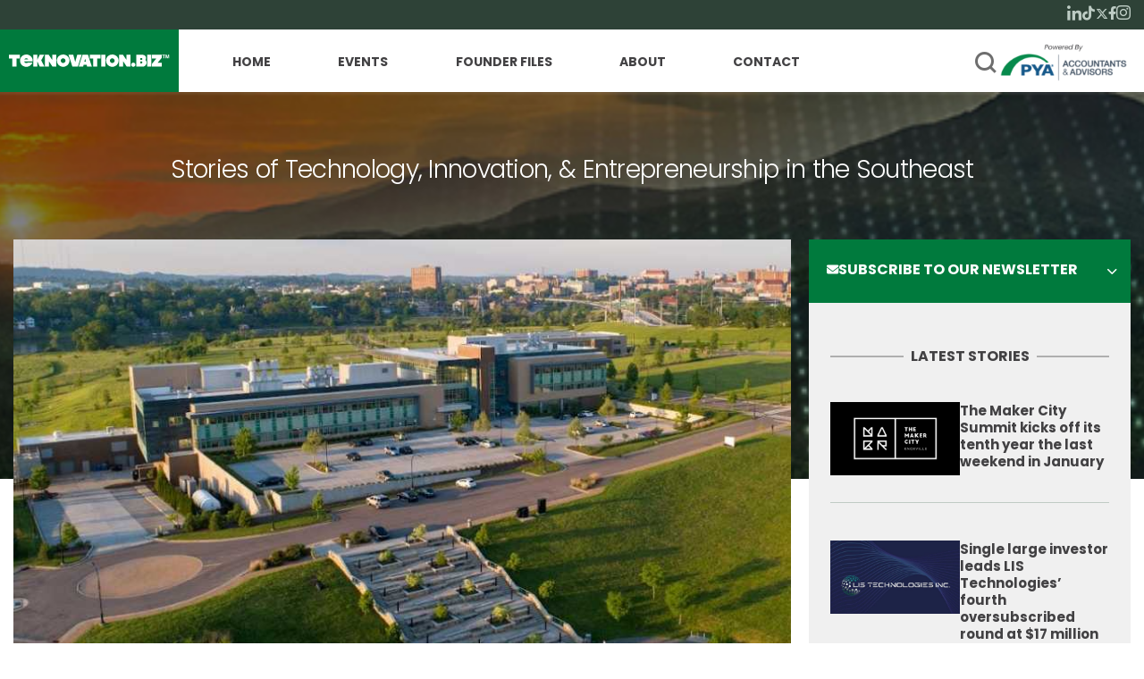

--- FILE ---
content_type: text/html; charset=UTF-8
request_url: https://www.teknovation.biz/tom-rogers-retiring-as-president-and-ceo-of-ut-research-park/
body_size: 20764
content:
<!DOCTYPE html>
<html lang="en-US">
<head>
	<!-- Google Tag Manager -->
        <script>(function(w,d,s,l,i){w[l]=w[l]||[];w[l].push({'gtm.start':
        new Date().getTime(),event:'gtm.js'});var f=d.getElementsByTagName(s)[0],
        j=d.createElement(s),dl=l!='dataLayer'?'&l='+l:'';j.async=true;j.src=
        'https://www.googletagmanager.com/gtm.js?id='+i+dl;f.parentNode.insertBefore(j,f);
        })(window,document,'script','dataLayer','GTM-56XT6Z2');</script>
        <!-- End Google Tag Manager -->
        <meta charset="UTF-8">
<script type="text/javascript">
/* <![CDATA[ */
var gform;gform||(document.addEventListener("gform_main_scripts_loaded",function(){gform.scriptsLoaded=!0}),document.addEventListener("gform/theme/scripts_loaded",function(){gform.themeScriptsLoaded=!0}),window.addEventListener("DOMContentLoaded",function(){gform.domLoaded=!0}),gform={domLoaded:!1,scriptsLoaded:!1,themeScriptsLoaded:!1,isFormEditor:()=>"function"==typeof InitializeEditor,callIfLoaded:function(o){return!(!gform.domLoaded||!gform.scriptsLoaded||!gform.themeScriptsLoaded&&!gform.isFormEditor()||(gform.isFormEditor()&&console.warn("The use of gform.initializeOnLoaded() is deprecated in the form editor context and will be removed in Gravity Forms 3.1."),o(),0))},initializeOnLoaded:function(o){gform.callIfLoaded(o)||(document.addEventListener("gform_main_scripts_loaded",()=>{gform.scriptsLoaded=!0,gform.callIfLoaded(o)}),document.addEventListener("gform/theme/scripts_loaded",()=>{gform.themeScriptsLoaded=!0,gform.callIfLoaded(o)}),window.addEventListener("DOMContentLoaded",()=>{gform.domLoaded=!0,gform.callIfLoaded(o)}))},hooks:{action:{},filter:{}},addAction:function(o,r,e,t){gform.addHook("action",o,r,e,t)},addFilter:function(o,r,e,t){gform.addHook("filter",o,r,e,t)},doAction:function(o){gform.doHook("action",o,arguments)},applyFilters:function(o){return gform.doHook("filter",o,arguments)},removeAction:function(o,r){gform.removeHook("action",o,r)},removeFilter:function(o,r,e){gform.removeHook("filter",o,r,e)},addHook:function(o,r,e,t,n){null==gform.hooks[o][r]&&(gform.hooks[o][r]=[]);var d=gform.hooks[o][r];null==n&&(n=r+"_"+d.length),gform.hooks[o][r].push({tag:n,callable:e,priority:t=null==t?10:t})},doHook:function(r,o,e){var t;if(e=Array.prototype.slice.call(e,1),null!=gform.hooks[r][o]&&((o=gform.hooks[r][o]).sort(function(o,r){return o.priority-r.priority}),o.forEach(function(o){"function"!=typeof(t=o.callable)&&(t=window[t]),"action"==r?t.apply(null,e):e[0]=t.apply(null,e)})),"filter"==r)return e[0]},removeHook:function(o,r,t,n){var e;null!=gform.hooks[o][r]&&(e=(e=gform.hooks[o][r]).filter(function(o,r,e){return!!(null!=n&&n!=o.tag||null!=t&&t!=o.priority)}),gform.hooks[o][r]=e)}});
/* ]]> */
</script>

        <meta name="facebook-domain-verification" content="kkiqp3tzzoutlh35pbwc3f9rr9fuur" />
	<meta name="viewport" content="width=device-width, initial-scale=1, maximum-scale=1, minimum-scale=1, user-scalable=no">
	<meta name="format-detection" content="telephone=no">
			<meta name='robots' content='index, follow, max-image-preview:large, max-snippet:-1, max-video-preview:-1' />

	<!-- This site is optimized with the Yoast SEO Premium plugin v26.6 (Yoast SEO v26.7) - https://yoast.com/wordpress/plugins/seo/ -->
	<title>Tom Rogers retiring as President and CEO of UT Research Park - Teknovation.biz</title>
	<meta name="description" content="His pause for now follows 47 years, the vast majority of the time spent in economic development efforts - from chasing smokestacks to helping entrepreneurs." />
	<link rel="canonical" href="https://www.teknovation.biz/tom-rogers-retiring-as-president-and-ceo-of-ut-research-park/" />
	<meta property="og:locale" content="en_US" />
	<meta property="og:type" content="article" />
	<meta property="og:title" content="Tom Rogers retiring as President and CEO of UT Research Park" />
	<meta property="og:description" content="His pause for now follows 47 years, the vast majority of the time spent in economic development efforts - from chasing smokestacks to helping entrepreneurs." />
	<meta property="og:url" content="https://www.teknovation.biz/tom-rogers-retiring-as-president-and-ceo-of-ut-research-park/" />
	<meta property="og:site_name" content="Teknovation.biz" />
	<meta property="article:publisher" content="https://www.facebook.com/teknovation.biz/" />
	<meta property="article:published_time" content="2024-02-26T01:00:28+00:00" />
	<meta property="article:modified_time" content="2024-02-26T01:04:46+00:00" />
	<meta property="og:image" content="https://www.teknovation.biz/wp-content/uploads/2024/02/UT-Research-Park-LONG.jpg" />
	<meta property="og:image:width" content="860" />
	<meta property="og:image:height" content="484" />
	<meta property="og:image:type" content="image/jpeg" />
	<meta name="author" content="Tom Ballard" />
	<meta name="twitter:card" content="summary_large_image" />
	<meta name="twitter:creator" content="@Teknovation" />
	<meta name="twitter:site" content="@Teknovation" />
	<meta name="twitter:label1" content="Written by" />
	<meta name="twitter:data1" content="Tom Ballard" />
	<meta name="twitter:label2" content="Est. reading time" />
	<meta name="twitter:data2" content="5 minutes" />
	<script type="application/ld+json" class="yoast-schema-graph">{"@context":"https://schema.org","@graph":[{"@type":"Article","@id":"https://www.teknovation.biz/tom-rogers-retiring-as-president-and-ceo-of-ut-research-park/#article","isPartOf":{"@id":"https://www.teknovation.biz/tom-rogers-retiring-as-president-and-ceo-of-ut-research-park/"},"author":{"name":"Tom Ballard","@id":"https://www.teknovation.biz/#/schema/person/c07b0cd47a7d20cd42eaad43c09822d1"},"headline":"Tom Rogers retiring as President and CEO of UT Research Park","datePublished":"2024-02-26T01:00:28+00:00","dateModified":"2024-02-26T01:04:46+00:00","mainEntityOfPage":{"@id":"https://www.teknovation.biz/tom-rogers-retiring-as-president-and-ceo-of-ut-research-park/"},"wordCount":836,"publisher":{"@id":"https://www.teknovation.biz/#organization"},"image":{"@id":"https://www.teknovation.biz/tom-rogers-retiring-as-president-and-ceo-of-ut-research-park/#primaryimage"},"thumbnailUrl":"https://www.teknovation.biz/wp-content/uploads/2024/02/UT-Research-Park-LONG.jpg","articleSection":["Daily Edition","Knoxville"],"inLanguage":"en-US"},{"@type":"WebPage","@id":"https://www.teknovation.biz/tom-rogers-retiring-as-president-and-ceo-of-ut-research-park/","url":"https://www.teknovation.biz/tom-rogers-retiring-as-president-and-ceo-of-ut-research-park/","name":"Tom Rogers retiring as President and CEO of UT Research Park - Teknovation.biz","isPartOf":{"@id":"https://www.teknovation.biz/#website"},"primaryImageOfPage":{"@id":"https://www.teknovation.biz/tom-rogers-retiring-as-president-and-ceo-of-ut-research-park/#primaryimage"},"image":{"@id":"https://www.teknovation.biz/tom-rogers-retiring-as-president-and-ceo-of-ut-research-park/#primaryimage"},"thumbnailUrl":"https://www.teknovation.biz/wp-content/uploads/2024/02/UT-Research-Park-LONG.jpg","datePublished":"2024-02-26T01:00:28+00:00","dateModified":"2024-02-26T01:04:46+00:00","description":"His pause for now follows 47 years, the vast majority of the time spent in economic development efforts - from chasing smokestacks to helping entrepreneurs.","breadcrumb":{"@id":"https://www.teknovation.biz/tom-rogers-retiring-as-president-and-ceo-of-ut-research-park/#breadcrumb"},"inLanguage":"en-US","potentialAction":[{"@type":"ReadAction","target":["https://www.teknovation.biz/tom-rogers-retiring-as-president-and-ceo-of-ut-research-park/"]}]},{"@type":"ImageObject","inLanguage":"en-US","@id":"https://www.teknovation.biz/tom-rogers-retiring-as-president-and-ceo-of-ut-research-park/#primaryimage","url":"https://www.teknovation.biz/wp-content/uploads/2024/02/UT-Research-Park-LONG.jpg","contentUrl":"https://www.teknovation.biz/wp-content/uploads/2024/02/UT-Research-Park-LONG.jpg","width":860,"height":484},{"@type":"BreadcrumbList","@id":"https://www.teknovation.biz/tom-rogers-retiring-as-president-and-ceo-of-ut-research-park/#breadcrumb","itemListElement":[{"@type":"ListItem","position":1,"name":"Home","item":"https://www.teknovation.biz/"},{"@type":"ListItem","position":2,"name":"Tom Rogers retiring as President and CEO of UT Research Park"}]},{"@type":"WebSite","@id":"https://www.teknovation.biz/#website","url":"https://www.teknovation.biz/","name":"Teknovation.biz","description":"Stories of Technology, Innovation, &amp; Entrepreneurship in the Southeast","publisher":{"@id":"https://www.teknovation.biz/#organization"},"potentialAction":[{"@type":"SearchAction","target":{"@type":"EntryPoint","urlTemplate":"https://www.teknovation.biz/?s={search_term_string}"},"query-input":{"@type":"PropertyValueSpecification","valueRequired":true,"valueName":"search_term_string"}}],"inLanguage":"en-US"},{"@type":"Organization","@id":"https://www.teknovation.biz/#organization","name":"PYA's Teknovation.biz","alternateName":"Teknovation.biz","url":"https://www.teknovation.biz/","logo":{"@type":"ImageObject","inLanguage":"en-US","@id":"https://www.teknovation.biz/#/schema/logo/image/","url":"https://www.teknovation.biz/wp-content/uploads/2025/12/Teknovation-LOGO-PYA.png","contentUrl":"https://www.teknovation.biz/wp-content/uploads/2025/12/Teknovation-LOGO-PYA.png","width":696,"height":696,"caption":"PYA's Teknovation.biz"},"image":{"@id":"https://www.teknovation.biz/#/schema/logo/image/"},"sameAs":["https://www.facebook.com/teknovation.biz/","https://x.com/Teknovation","https://mastodon.social/@teknovation_biz","https://www.linkedin.com/company/teknovation-biz","https://www.instagram.com/teknovation.biz"],"description":"Teknovation is a journalistic arm of PYA P.C. It covers news stories related to business, startups, entrepreneurship, emerging technologies, regional innovation, and economic development initiatives in the state of Tennessee. Our mission is to build an engaging network of economic developers, business owners, and to amplify their success stories, generate economic growth, and forge strategies for regional transformation. There is no other news organization in the area that coverns entrepreneurial news. Teknovation is the core publication for this specific type of startup, economic development, and innovation news.","email":"pyainfo@pyapc.com","telephone":"(865) 673-0844","legalName":"PYA P.C.","foundingDate":"1983-01-01","numberOfEmployees":{"@type":"QuantitativeValue","minValue":"201","maxValue":"500"}},{"@type":"Person","@id":"https://www.teknovation.biz/#/schema/person/c07b0cd47a7d20cd42eaad43c09822d1","name":"Tom Ballard","image":{"@type":"ImageObject","inLanguage":"en-US","@id":"https://www.teknovation.biz/#/schema/person/image/","url":"https://secure.gravatar.com/avatar/eccd6d96d8f15d27ece68fcf52620ad34b995e906d985f5dc4a3572f76caa4d0?s=96&d=mm&r=g","contentUrl":"https://secure.gravatar.com/avatar/eccd6d96d8f15d27ece68fcf52620ad34b995e906d985f5dc4a3572f76caa4d0?s=96&d=mm&r=g","caption":"Tom Ballard"},"url":"https://www.teknovation.biz/author/tomballard/"}]}</script>
	<!-- / Yoast SEO Premium plugin. -->


<link rel='dns-prefetch' href='//www.googletagmanager.com' />
<link rel="alternate" type="application/rss+xml" title="Teknovation.biz &raquo; Feed" href="https://www.teknovation.biz/feed/" />
<link rel="alternate" type="application/rss+xml" title="Teknovation.biz &raquo; Comments Feed" href="https://www.teknovation.biz/comments/feed/" />
<link rel="alternate" type="text/calendar" title="Teknovation.biz &raquo; iCal Feed" href="https://www.teknovation.biz/events/?ical=1" />
<script type="text/javascript" id="wpp-js" src="https://www.teknovation.biz/wp-content/plugins/wordpress-popular-posts/assets/js/wpp.min.js?ver=7.3.6" data-sampling="0" data-sampling-rate="100" data-api-url="https://www.teknovation.biz/wp-json/wordpress-popular-posts" data-post-id="71064" data-token="55c5005430" data-lang="0" data-debug="0"></script>
<link rel="alternate" title="oEmbed (JSON)" type="application/json+oembed" href="https://www.teknovation.biz/wp-json/oembed/1.0/embed?url=https%3A%2F%2Fwww.teknovation.biz%2Ftom-rogers-retiring-as-president-and-ceo-of-ut-research-park%2F" />
<link rel="alternate" title="oEmbed (XML)" type="text/xml+oembed" href="https://www.teknovation.biz/wp-json/oembed/1.0/embed?url=https%3A%2F%2Fwww.teknovation.biz%2Ftom-rogers-retiring-as-president-and-ceo-of-ut-research-park%2F&#038;format=xml" />
<style id='wp-img-auto-sizes-contain-inline-css' type='text/css'>
img:is([sizes=auto i],[sizes^="auto," i]){contain-intrinsic-size:3000px 1500px}
/*# sourceURL=wp-img-auto-sizes-contain-inline-css */
</style>
<link rel='stylesheet' id='wp-block-library-css' href='https://www.teknovation.biz/wp-includes/css/dist/block-library/style.min.css?ver=6.9' type='text/css' media='all' />
<style id='global-styles-inline-css' type='text/css'>
:root{--wp--preset--aspect-ratio--square: 1;--wp--preset--aspect-ratio--4-3: 4/3;--wp--preset--aspect-ratio--3-4: 3/4;--wp--preset--aspect-ratio--3-2: 3/2;--wp--preset--aspect-ratio--2-3: 2/3;--wp--preset--aspect-ratio--16-9: 16/9;--wp--preset--aspect-ratio--9-16: 9/16;--wp--preset--color--black: #000000;--wp--preset--color--cyan-bluish-gray: #abb8c3;--wp--preset--color--white: #ffffff;--wp--preset--color--pale-pink: #f78da7;--wp--preset--color--vivid-red: #cf2e2e;--wp--preset--color--luminous-vivid-orange: #ff6900;--wp--preset--color--luminous-vivid-amber: #fcb900;--wp--preset--color--light-green-cyan: #7bdcb5;--wp--preset--color--vivid-green-cyan: #00d084;--wp--preset--color--pale-cyan-blue: #8ed1fc;--wp--preset--color--vivid-cyan-blue: #0693e3;--wp--preset--color--vivid-purple: #9b51e0;--wp--preset--gradient--vivid-cyan-blue-to-vivid-purple: linear-gradient(135deg,rgb(6,147,227) 0%,rgb(155,81,224) 100%);--wp--preset--gradient--light-green-cyan-to-vivid-green-cyan: linear-gradient(135deg,rgb(122,220,180) 0%,rgb(0,208,130) 100%);--wp--preset--gradient--luminous-vivid-amber-to-luminous-vivid-orange: linear-gradient(135deg,rgb(252,185,0) 0%,rgb(255,105,0) 100%);--wp--preset--gradient--luminous-vivid-orange-to-vivid-red: linear-gradient(135deg,rgb(255,105,0) 0%,rgb(207,46,46) 100%);--wp--preset--gradient--very-light-gray-to-cyan-bluish-gray: linear-gradient(135deg,rgb(238,238,238) 0%,rgb(169,184,195) 100%);--wp--preset--gradient--cool-to-warm-spectrum: linear-gradient(135deg,rgb(74,234,220) 0%,rgb(151,120,209) 20%,rgb(207,42,186) 40%,rgb(238,44,130) 60%,rgb(251,105,98) 80%,rgb(254,248,76) 100%);--wp--preset--gradient--blush-light-purple: linear-gradient(135deg,rgb(255,206,236) 0%,rgb(152,150,240) 100%);--wp--preset--gradient--blush-bordeaux: linear-gradient(135deg,rgb(254,205,165) 0%,rgb(254,45,45) 50%,rgb(107,0,62) 100%);--wp--preset--gradient--luminous-dusk: linear-gradient(135deg,rgb(255,203,112) 0%,rgb(199,81,192) 50%,rgb(65,88,208) 100%);--wp--preset--gradient--pale-ocean: linear-gradient(135deg,rgb(255,245,203) 0%,rgb(182,227,212) 50%,rgb(51,167,181) 100%);--wp--preset--gradient--electric-grass: linear-gradient(135deg,rgb(202,248,128) 0%,rgb(113,206,126) 100%);--wp--preset--gradient--midnight: linear-gradient(135deg,rgb(2,3,129) 0%,rgb(40,116,252) 100%);--wp--preset--font-size--small: 13px;--wp--preset--font-size--medium: 20px;--wp--preset--font-size--large: 36px;--wp--preset--font-size--x-large: 42px;--wp--preset--spacing--20: 0.44rem;--wp--preset--spacing--30: 0.67rem;--wp--preset--spacing--40: 1rem;--wp--preset--spacing--50: 1.5rem;--wp--preset--spacing--60: 2.25rem;--wp--preset--spacing--70: 3.38rem;--wp--preset--spacing--80: 5.06rem;--wp--preset--shadow--natural: 6px 6px 9px rgba(0, 0, 0, 0.2);--wp--preset--shadow--deep: 12px 12px 50px rgba(0, 0, 0, 0.4);--wp--preset--shadow--sharp: 6px 6px 0px rgba(0, 0, 0, 0.2);--wp--preset--shadow--outlined: 6px 6px 0px -3px rgb(255, 255, 255), 6px 6px rgb(0, 0, 0);--wp--preset--shadow--crisp: 6px 6px 0px rgb(0, 0, 0);}:where(.is-layout-flex){gap: 0.5em;}:where(.is-layout-grid){gap: 0.5em;}body .is-layout-flex{display: flex;}.is-layout-flex{flex-wrap: wrap;align-items: center;}.is-layout-flex > :is(*, div){margin: 0;}body .is-layout-grid{display: grid;}.is-layout-grid > :is(*, div){margin: 0;}:where(.wp-block-columns.is-layout-flex){gap: 2em;}:where(.wp-block-columns.is-layout-grid){gap: 2em;}:where(.wp-block-post-template.is-layout-flex){gap: 1.25em;}:where(.wp-block-post-template.is-layout-grid){gap: 1.25em;}.has-black-color{color: var(--wp--preset--color--black) !important;}.has-cyan-bluish-gray-color{color: var(--wp--preset--color--cyan-bluish-gray) !important;}.has-white-color{color: var(--wp--preset--color--white) !important;}.has-pale-pink-color{color: var(--wp--preset--color--pale-pink) !important;}.has-vivid-red-color{color: var(--wp--preset--color--vivid-red) !important;}.has-luminous-vivid-orange-color{color: var(--wp--preset--color--luminous-vivid-orange) !important;}.has-luminous-vivid-amber-color{color: var(--wp--preset--color--luminous-vivid-amber) !important;}.has-light-green-cyan-color{color: var(--wp--preset--color--light-green-cyan) !important;}.has-vivid-green-cyan-color{color: var(--wp--preset--color--vivid-green-cyan) !important;}.has-pale-cyan-blue-color{color: var(--wp--preset--color--pale-cyan-blue) !important;}.has-vivid-cyan-blue-color{color: var(--wp--preset--color--vivid-cyan-blue) !important;}.has-vivid-purple-color{color: var(--wp--preset--color--vivid-purple) !important;}.has-black-background-color{background-color: var(--wp--preset--color--black) !important;}.has-cyan-bluish-gray-background-color{background-color: var(--wp--preset--color--cyan-bluish-gray) !important;}.has-white-background-color{background-color: var(--wp--preset--color--white) !important;}.has-pale-pink-background-color{background-color: var(--wp--preset--color--pale-pink) !important;}.has-vivid-red-background-color{background-color: var(--wp--preset--color--vivid-red) !important;}.has-luminous-vivid-orange-background-color{background-color: var(--wp--preset--color--luminous-vivid-orange) !important;}.has-luminous-vivid-amber-background-color{background-color: var(--wp--preset--color--luminous-vivid-amber) !important;}.has-light-green-cyan-background-color{background-color: var(--wp--preset--color--light-green-cyan) !important;}.has-vivid-green-cyan-background-color{background-color: var(--wp--preset--color--vivid-green-cyan) !important;}.has-pale-cyan-blue-background-color{background-color: var(--wp--preset--color--pale-cyan-blue) !important;}.has-vivid-cyan-blue-background-color{background-color: var(--wp--preset--color--vivid-cyan-blue) !important;}.has-vivid-purple-background-color{background-color: var(--wp--preset--color--vivid-purple) !important;}.has-black-border-color{border-color: var(--wp--preset--color--black) !important;}.has-cyan-bluish-gray-border-color{border-color: var(--wp--preset--color--cyan-bluish-gray) !important;}.has-white-border-color{border-color: var(--wp--preset--color--white) !important;}.has-pale-pink-border-color{border-color: var(--wp--preset--color--pale-pink) !important;}.has-vivid-red-border-color{border-color: var(--wp--preset--color--vivid-red) !important;}.has-luminous-vivid-orange-border-color{border-color: var(--wp--preset--color--luminous-vivid-orange) !important;}.has-luminous-vivid-amber-border-color{border-color: var(--wp--preset--color--luminous-vivid-amber) !important;}.has-light-green-cyan-border-color{border-color: var(--wp--preset--color--light-green-cyan) !important;}.has-vivid-green-cyan-border-color{border-color: var(--wp--preset--color--vivid-green-cyan) !important;}.has-pale-cyan-blue-border-color{border-color: var(--wp--preset--color--pale-cyan-blue) !important;}.has-vivid-cyan-blue-border-color{border-color: var(--wp--preset--color--vivid-cyan-blue) !important;}.has-vivid-purple-border-color{border-color: var(--wp--preset--color--vivid-purple) !important;}.has-vivid-cyan-blue-to-vivid-purple-gradient-background{background: var(--wp--preset--gradient--vivid-cyan-blue-to-vivid-purple) !important;}.has-light-green-cyan-to-vivid-green-cyan-gradient-background{background: var(--wp--preset--gradient--light-green-cyan-to-vivid-green-cyan) !important;}.has-luminous-vivid-amber-to-luminous-vivid-orange-gradient-background{background: var(--wp--preset--gradient--luminous-vivid-amber-to-luminous-vivid-orange) !important;}.has-luminous-vivid-orange-to-vivid-red-gradient-background{background: var(--wp--preset--gradient--luminous-vivid-orange-to-vivid-red) !important;}.has-very-light-gray-to-cyan-bluish-gray-gradient-background{background: var(--wp--preset--gradient--very-light-gray-to-cyan-bluish-gray) !important;}.has-cool-to-warm-spectrum-gradient-background{background: var(--wp--preset--gradient--cool-to-warm-spectrum) !important;}.has-blush-light-purple-gradient-background{background: var(--wp--preset--gradient--blush-light-purple) !important;}.has-blush-bordeaux-gradient-background{background: var(--wp--preset--gradient--blush-bordeaux) !important;}.has-luminous-dusk-gradient-background{background: var(--wp--preset--gradient--luminous-dusk) !important;}.has-pale-ocean-gradient-background{background: var(--wp--preset--gradient--pale-ocean) !important;}.has-electric-grass-gradient-background{background: var(--wp--preset--gradient--electric-grass) !important;}.has-midnight-gradient-background{background: var(--wp--preset--gradient--midnight) !important;}.has-small-font-size{font-size: var(--wp--preset--font-size--small) !important;}.has-medium-font-size{font-size: var(--wp--preset--font-size--medium) !important;}.has-large-font-size{font-size: var(--wp--preset--font-size--large) !important;}.has-x-large-font-size{font-size: var(--wp--preset--font-size--x-large) !important;}
/*# sourceURL=global-styles-inline-css */
</style>

<style id='classic-theme-styles-inline-css' type='text/css'>
/*! This file is auto-generated */
.wp-block-button__link{color:#fff;background-color:#32373c;border-radius:9999px;box-shadow:none;text-decoration:none;padding:calc(.667em + 2px) calc(1.333em + 2px);font-size:1.125em}.wp-block-file__button{background:#32373c;color:#fff;text-decoration:none}
/*# sourceURL=/wp-includes/css/classic-themes.min.css */
</style>
<link rel='stylesheet' id='wordpress-popular-posts-css-css' href='https://www.teknovation.biz/wp-content/plugins/wordpress-popular-posts/assets/css/wpp.css?ver=7.3.6' type='text/css' media='all' />
<link rel='stylesheet' id='am_markup-template-markup-css-root-css-css' href='https://www.teknovation.biz/wp-content/themes/teknovation-biz-3/markup-template/markup/css/root.css?ver=1748903089' type='text/css' media='all' />
<link rel='stylesheet' id='am_markup-template-markup-css-style-css-css' href='https://www.teknovation.biz/wp-content/themes/teknovation-biz-3/markup-template/markup/css/style.css?ver=1750196454' type='text/css' media='all' />
<link rel='stylesheet' id='am_wp-assets-css-style-wp-css-css' href='https://www.teknovation.biz/wp-content/themes/teknovation-biz-3/wp-assets/css/style-wp.css?ver=1748903101' type='text/css' media='all' />
<link rel='stylesheet' id='boxzilla-css' href='https://www.teknovation.biz/wp-content/plugins/boxzilla/assets/css/styles.css?ver=3.4.5' type='text/css' media='all' />
<link rel='stylesheet' id='gforms_reset_css-css' href='https://www.teknovation.biz/wp-content/plugins/gravityforms/legacy/css/formreset.min.css?ver=2.9.25' type='text/css' media='all' />
<link rel='stylesheet' id='gforms_formsmain_css-css' href='https://www.teknovation.biz/wp-content/plugins/gravityforms/legacy/css/formsmain.min.css?ver=2.9.25' type='text/css' media='all' />
<link rel='stylesheet' id='gforms_ready_class_css-css' href='https://www.teknovation.biz/wp-content/plugins/gravityforms/legacy/css/readyclass.min.css?ver=2.9.25' type='text/css' media='all' />
<link rel='stylesheet' id='gforms_browsers_css-css' href='https://www.teknovation.biz/wp-content/plugins/gravityforms/legacy/css/browsers.min.css?ver=2.9.25' type='text/css' media='all' />
<script type="text/javascript" src="https://www.teknovation.biz/wp-includes/js/jquery/jquery.min.js?ver=3.7.1" id="jquery-core-js"></script>
<script type="text/javascript" src="https://www.teknovation.biz/wp-includes/js/jquery/jquery-migrate.min.js?ver=3.4.1" id="jquery-migrate-js"></script>

<!-- Google tag (gtag.js) snippet added by Site Kit -->
<!-- Google Analytics snippet added by Site Kit -->
<script type="text/javascript" src="https://www.googletagmanager.com/gtag/js?id=GT-TNSBBP7" id="google_gtagjs-js" async></script>
<script type="text/javascript" id="google_gtagjs-js-after">
/* <![CDATA[ */
window.dataLayer = window.dataLayer || [];function gtag(){dataLayer.push(arguments);}
gtag("set","linker",{"domains":["www.teknovation.biz"]});
gtag("js", new Date());
gtag("set", "developer_id.dZTNiMT", true);
gtag("config", "GT-TNSBBP7", {"googlesitekit_post_author":"Tom Ballard","googlesitekit_post_date":"20240225"});
 window._googlesitekit = window._googlesitekit || {}; window._googlesitekit.throttledEvents = []; window._googlesitekit.gtagEvent = (name, data) => { var key = JSON.stringify( { name, data } ); if ( !! window._googlesitekit.throttledEvents[ key ] ) { return; } window._googlesitekit.throttledEvents[ key ] = true; setTimeout( () => { delete window._googlesitekit.throttledEvents[ key ]; }, 5 ); gtag( "event", name, { ...data, event_source: "site-kit" } ); }; 
//# sourceURL=google_gtagjs-js-after
/* ]]> */
</script>
<script type="text/javascript" defer='defer' src="https://www.teknovation.biz/wp-content/plugins/gravityforms/js/jquery.json.min.js?ver=2.9.25" id="gform_json-js"></script>
<script type="text/javascript" id="gform_gravityforms-js-extra">
/* <![CDATA[ */
var gf_global = {"gf_currency_config":{"name":"U.S. Dollar","symbol_left":"$","symbol_right":"","symbol_padding":"","thousand_separator":",","decimal_separator":".","decimals":2,"code":"USD"},"base_url":"https://www.teknovation.biz/wp-content/plugins/gravityforms","number_formats":[],"spinnerUrl":"https://www.teknovation.biz/wp-content/plugins/gravityforms/images/spinner.svg","version_hash":"fdc71cea48a8f28002fc3dd0c70fc4ec","strings":{"newRowAdded":"New row added.","rowRemoved":"Row removed","formSaved":"The form has been saved.  The content contains the link to return and complete the form."}};
var gform_i18n = {"datepicker":{"days":{"monday":"Mo","tuesday":"Tu","wednesday":"We","thursday":"Th","friday":"Fr","saturday":"Sa","sunday":"Su"},"months":{"january":"January","february":"February","march":"March","april":"April","may":"May","june":"June","july":"July","august":"August","september":"September","october":"October","november":"November","december":"December"},"firstDay":1,"iconText":"Select date"}};
var gf_legacy_multi = {"3":"1"};
var gform_gravityforms = {"strings":{"invalid_file_extension":"This type of file is not allowed. Must be one of the following:","delete_file":"Delete this file","in_progress":"in progress","file_exceeds_limit":"File exceeds size limit","illegal_extension":"This type of file is not allowed.","max_reached":"Maximum number of files reached","unknown_error":"There was a problem while saving the file on the server","currently_uploading":"Please wait for the uploading to complete","cancel":"Cancel","cancel_upload":"Cancel this upload","cancelled":"Cancelled","error":"Error","message":"Message"},"vars":{"images_url":"https://www.teknovation.biz/wp-content/plugins/gravityforms/images"}};
//# sourceURL=gform_gravityforms-js-extra
/* ]]> */
</script>
<script type="text/javascript" defer='defer' src="https://www.teknovation.biz/wp-content/plugins/gravityforms/js/gravityforms.min.js?ver=2.9.25" id="gform_gravityforms-js"></script>
<script type="text/javascript" defer='defer' src="https://www.teknovation.biz/wp-content/plugins/gravityforms/assets/js/dist/utils.min.js?ver=48a3755090e76a154853db28fc254681" id="gform_gravityforms_utils-js"></script>
<link rel="https://api.w.org/" href="https://www.teknovation.biz/wp-json/" /><link rel="alternate" title="JSON" type="application/json" href="https://www.teknovation.biz/wp-json/wp/v2/posts/71064" /><link rel="EditURI" type="application/rsd+xml" title="RSD" href="https://www.teknovation.biz/xmlrpc.php?rsd" />
<meta name="generator" content="WordPress 6.9" />
<link rel='shortlink' href='https://www.teknovation.biz/?p=71064' />
<meta name="generator" content="Site Kit by Google 1.170.0" /><meta name="tec-api-version" content="v1"><meta name="tec-api-origin" content="https://www.teknovation.biz"><link rel="alternate" href="https://www.teknovation.biz/wp-json/tribe/events/v1/" />            <style id="wpp-loading-animation-styles">@-webkit-keyframes bgslide{from{background-position-x:0}to{background-position-x:-200%}}@keyframes bgslide{from{background-position-x:0}to{background-position-x:-200%}}.wpp-widget-block-placeholder,.wpp-shortcode-placeholder{margin:0 auto;width:60px;height:3px;background:#dd3737;background:linear-gradient(90deg,#dd3737 0%,#571313 10%,#dd3737 100%);background-size:200% auto;border-radius:3px;-webkit-animation:bgslide 1s infinite linear;animation:bgslide 1s infinite linear}</style>
            <script>(()=>{var o=[],i={};["on","off","toggle","show"].forEach((l=>{i[l]=function(){o.push([l,arguments])}})),window.Boxzilla=i,window.boxzilla_queue=o})();</script></head>

<body class="wp-singular post-template-default single single-post postid-71064 single-format-standard wp-theme-teknovation-biz-3 tribe-no-js chrome">
        <!-- Google Tag Manager (noscript) -->
        <noscript><iframe src="https://www.googletagmanager.com/ns.html?id=GTM-56XT6Z2"
        height="0" width="0" style="display:none;visibility:hidden"></iframe></noscript>
        <!-- End Google Tag Manager (noscript) -->
	<div class="wrapper">
        <header class="header">
            <div class="header-upper">
                <div class="container">
                    <ul class="social">
            <li>
            <a href="https://www.linkedin.com/company/teknovation-biz/" target="_blank">
                <i class="icon icon-linkedin"></i>
            </a>
        </li>
                <li>
            <a href="https://www.tiktok.com/@teknovation.biz" target="_blank">
                <i class="icon icon-tiktok"></i>
            </a>
        </li>
                <li>
            <a href="https://twitter.com/Teknovation" target="_blank">
                <i class="icon icon-twitter"></i>
            </a>
        </li>
                <li>
            <a href="https://www.facebook.com/teknovation.biz" target="_blank">
                <i class="icon icon-facebook"></i>
            </a>
        </li>
                <li>
            <a href="https://www.instagram.com/teknovation.biz/" target="_blank">
                <i class="icon icon-instagram"></i>
            </a>
        </li>
    </ul>
                </div>
            </div>
            <div class="container">
                <div class="header-menu-wrapper">
                                                                <a class="logo" href="https://www.teknovation.biz/">
                            <img src="https://www.teknovation.biz/wp-content/uploads/2025/02/logo-1.svg" width="1"   alt="" >                        </a>
                                        <div class="header-holder">
                        <div class="nav-drop">
                                                            <nav class="nav">
                                    <ul id="menu-main-navigation" class="header-menu"><li id="menu-item-46336" class="menu-item menu-item-type-custom menu-item-object-custom menu-item-home menu-item-46336"><a href="https://www.teknovation.biz">Home</a></li>
<li id="menu-item-45488" class="menu-item menu-item-type-post_type menu-item-object-page menu-item-45488"><a href="https://www.teknovation.biz/events-calendar/">Events</a></li>
<li id="menu-item-85650" class="menu-item menu-item-type-post_type menu-item-object-page menu-item-85650"><a href="https://www.teknovation.biz/meet-knoxville-entrpreneurs/">Founder Files</a></li>
<li id="menu-item-45490" class="menu-item menu-item-type-post_type menu-item-object-page menu-item-45490"><a href="https://www.teknovation.biz/about-us/">About</a></li>
<li id="menu-item-45489" class="menu-item menu-item-type-post_type menu-item-object-page menu-item-45489"><a href="https://www.teknovation.biz/contact-us/">Contact</a></li>
</ul>                                </nav><!-- /mainmenu -->
                                                    </div>
                                                <div class="header-wrap">
                            <div class="header-form-block">
                                <form method="get" action="https://www.teknovation.biz/" class="header-search-form">
                                    <button class="header-search-form__btn">
                                        <i class="icon-search"></i>
                                    </button>
                                    <input type="text" class="header-search-form__control" placeholder="Search" value="" name="s">
                                    <button class="btn-cancel"></button>
                                </form>
                                <button type="submit" class="btn-search">
                                    <i class="icon-search"></i>
                                </button>
                            </div>
                                                                                        <a href="https://www.pyapc.com/" class="logo-small" target="_blank">
                                    <!-- <span>Powered By</span> -->
                                    <img src="https://www.teknovation.biz/wp-content/uploads/2025/02/powered-by-pyapc.png" alt="Powered by PYA, P.C. - Accountants &amp; Advisors" />
                                </a>
                            
                        </div>
                    </div>
                    <button class="nav-opener"><span></span></button>
                </div>
            </div>
        </header>
		<main id="main">
            <section class="hero-section">
                                                                        <div class="container">
                                    <h1 class="headline">Stories of Technology, Innovation, &amp; Entrepreneurship in the Southeast</h1>
                                </div>
                                                                                                <div class="bg-stretch">
                    <img src="https://www.teknovation.biz/wp-content/uploads/2025/12/EmailHeader2.png" alt="" />
                </div>
                            </section>
                <section class="section">
        <div class="container">
            <div class="entry entry-main">
                                                                        <div id="content">
                                                                                    <div class="page-hero">
                                    <img width="860" height="484" src="https://www.teknovation.biz/wp-content/uploads/2024/02/UT-Research-Park-LONG.jpg" class="attachment-post-thumbnail size-post-thumbnail wp-post-image" alt="" decoding="async" fetchpriority="high" srcset="https://www.teknovation.biz/wp-content/uploads/2024/02/UT-Research-Park-LONG.jpg 860w, https://www.teknovation.biz/wp-content/uploads/2024/02/UT-Research-Park-LONG-290x163.jpg 290w, https://www.teknovation.biz/wp-content/uploads/2024/02/UT-Research-Park-LONG-768x432.jpg 768w" sizes="(max-width: 860px) 100vw, 860px" />                                </div>
                                                                            <div class="article-header">
                            <div class="article-header-meta">
                                                                <span class="meta">February 25, 2024                                                                                                            |
                                    <a href="/author/tomballard">
                                        Tom Ballard                                    </a>
                                                                    </span>
                            </div>
                            <div class="social-sharing">
                                
                                <script type="text/javascript">
                                    function copyToClipboard(text) {
                                        var inputc = document.body.appendChild(document.createElement("input"));
                                        inputc.value = window.location.href;
                                        inputc.focus();
                                        inputc.select();
                                        document.execCommand('copy');
                                        inputc.parentNode.removeChild(inputc);
                                        alert("URL copied to your clipboard: " + inputc.value);
                                    }
                                </script>
                                <span class="social-sharing-title">Like this story? Please share!</span>
                                <ul class="social">
                                    <li>
                                        <a href="https://www.linkedin.com/shareArticle?mini=true&url=https%3A%2F%2Fwww.teknovation.biz%2Ftom-rogers-retiring-as-president-and-ceo-of-ut-research-park%2F&title=Tom+Rogers+retiring+as+President+and+CEO+of+UT+Research+Park" target="_blank"  title="Share Teknovation on LinkedIn">
                                            <i class="icon icon-linkedin"></i>
                                        </a>
                                    </li>
                                    <li>
                                        <a href="https://twitter.com/intent/tweet?url=https%3A%2F%2Fwww.teknovation.biz%2Ftom-rogers-retiring-as-president-and-ceo-of-ut-research-park%2F" target="_blank" title="Share Teknovation on Twitter">
                                            <i class="icon icon-twitter"></i>
                                        </a>
                                    </li>
                                    <li>
                                        <a href="https://www.facebook.com/sharer/sharer.php?u=https%3A%2F%2Fwww.teknovation.biz%2Ftom-rogers-retiring-as-president-and-ceo-of-ut-research-park%2F" target="_blank" title="Share Teknovation on Facebook">
                                            <i class="icon icon-facebook"></i>
                                        </a>
                                    </li>
                                    <li>
                                        <a href="mailto:?subject=Tom Rogers retiring as President and CEO of UT Research Park&body=I think you will enjoy this article from Teknovation.biz: https://www.teknovation.biz/tom-rogers-retiring-as-president-and-ceo-of-ut-research-park/" target="_blank" title="Share Teknovation Post by Email">
                                            <i class="icon icon-mail"></i>
                                        </a>
                                    </li>
                                    <li>
                                        <a href="#" target="_blank" title="Copy Teknovation Post Link" onclick="copyToClipboard()">
                                            <i class="icon icon-share"></i>
                                        </a>
                                    </li>
                                </ul>
                            </div>
                        </div>
                        <div class="entry-title entry-title__space">
                            <h2>Tom Rogers retiring as President and CEO of UT Research Park</h2>
                                                            <p>His pause for now follows 47 years, the vast majority of the time spent in economic development efforts - from chasing smokestacks to helping entrepreneurs.</p>
                                                    </div>
                        <p>After nearly five decades involved in some of the region’s most important economic development initiatives, <strong>Tom Rogers</strong> is stepping down on April 12 from his role as President and Chief Executive Officer (CEO) of Cherokee Farm Development Corporation that oversees the <a href="https://www.tnresearchpark.org/">University of Tennessee Research Park</a> (UTRP).</p>
<p>His decision to take a break before deciding what, if anything, is next comes after working for each of the “Big Three” employers in the community – the Tennessee Valley Authority (TVA), Oak Ridge National Laboratory (ORNL), and UT. Rogers also served as President and CEO of the Oak Ridge Chamber of Commerce for eight years and CEO of Technology 2020, one of the nation’s oldest venture development organizations, for 12 years.</p>
<figure id="attachment_71069" aria-describedby="caption-attachment-71069" style="width: 349px" class="wp-caption alignright"><img decoding="async" class="wp-image-71069" src="https://www.teknovation.biz/wp-content/uploads/2024/02/Tom-Rogers-198x198.jpg" alt="" width="349" height="349" srcset="https://www.teknovation.biz/wp-content/uploads/2024/02/Tom-Rogers-198x198.jpg 198w, https://www.teknovation.biz/wp-content/uploads/2024/02/Tom-Rogers-100x100.jpg 100w, https://www.teknovation.biz/wp-content/uploads/2024/02/Tom-Rogers.jpg 266w" sizes="(max-width: 349px) 100vw, 349px" /><figcaption id="caption-attachment-71069" class="wp-caption-text">Tom Rogers</figcaption></figure>
<p style="text-align: left;">“I spent close to 10 years at most every organization,” he said other than UT where he has been since March 2019.</p>
<p>Along the way, Rogers has been involved in big recruitment projects like the effort to land Mercedes-Benz’s first manufacturing plant outside of Germany in 1993 – it ultimately went to Vance, AL even after the State of Tennessee offered to relocate a portion of I-40 – and, since 1996, efforts through three careers to grow the region’s start-up ecosystem.</p>
<p>We would say that those entrepreneurial activities have brought him the most recognition and the most satisfaction.</p>
<p>Fresh out of graduate school at the University of North Carolina at Chapel Hill, Rogers joined the planning and budget staff in the Office of the TVA General Manager. Describing it as a “really cool” two to three years, he next had the opportunity to shift to the economic development team where he worked with legendary people like <strong>David Patterson</strong>, who went on to serve as President of the Tennessee Technology Foundation, and <strong>Tom Hunter</strong>, former Executive Director of the Appalachian Regional Commission.</p>
<p>Rogers and I were both on the founding Board of Directors of Technology 2020, an initiative focused on digital applications and start-ups that was partially funded by South Central Bell, later absorbed into AT&amp;T. He represented the Oak Ridge Chamber, while I was an appointee from UT.</p>
<p>“We had $2 million of South Central Bell dollars, and we were able to secure another $2 million from DOE (U.S. Department of Energy),” Rogers reminded us. That money built a new facility in Oak Ridge’s Commerce Park.</p>
<p>For the better part of two decades, the Tech 2020’s focus was on telecommunications and entrepreneurship, and one of its early creations was Digital Crossing Networks LLC located in Downtown Knoxville. Technology 2020 also secured two federal grants from the U.S. Economic Development Administration that funded a companion building to Tech 2020 and the <a href="https://utrf.tennessee.edu/">UT Research Foundation</a>’s Business Incubator.</p>
<p>When UT and Battelle Memorial Institute partnered to bid on the management contract for ORNL, Technology 2020 created a new subsidiary called the Center for Entrepreneurial Growth. The latter’s mission was clearly focused on helping ORNL and UT commercialize more of their inventions by helping local entrepreneurs. Later, when then Governor Don Sundquist established the Tennessee Technology Development Corporation, Rogers served for several years as the Executive Director the organization that does business today as <a href="https://launchtn.org/">Launch Tennessee</a>.</p>
<p>“What we had were really smart people who were digging-in,” Rogers said of <strong>Grady Vanderhoofven</strong> (now with <a href="https://3rootscapital.org/">Three Roots Capital</a>), <strong>Clint Gwin</strong> (now with <a href="https://pathwaylending.org/">Pathway Lending</a>), <strong>David Bradshaw</strong> (now with <a href="https://www.pnfp.com/">Pinnacle Financial Partners</a>), <strong>Dennis Corley</strong> (also now with Three Roots), <strong>Bob Wilson</strong> (formerly President of <a href="https://www.rditechnologies.com/"><strong>RDI Technologies Inc.</strong></a>),<strong> Geoff Robson</strong> (also formerly of RDI), and <strong>Shawn Carson</strong> (now with UT, Knoxville’s Haslam College of Business) among others. “They were people who just got things done.”</p>
<p>In a <a href="https://www.teknovation.biz/tech-2020-board-approves-wind-plan-transfer-missions/"><em>teknovation.biz </em>article</a> posted March 30, 2016, Technology 2020 noted that it had contributed significantly to the success of a number of area start-ups – Pro2Serve, NucSafe, Protomet, Imtek, Protein Discovery, Gridsmart, Nanotek, and NetLearning.</p>
<p>After I was promoted to become the inaugural Director of Partnerships at ORNL in late 2007, I recruited Rogers to come to the lab and lead the economic and industrial partnerships team. It was there, long after I had retired for the second time, that he created the <a href="https://innovationcrossroads.ornl.gov/">“Innovation Crossroads” program</a> that has brought so many high-potential start-ups to the region.</p>
<p><strong>Stacey Patterson</strong> gets credit for recruiting Rogers to the UT Research Park, and he has clearly pumped new energy into the programming while also launching several new buildings – Innovation South and the Orthopaedic Institute. Under his leadership, UTRP also launched the <a href="https://www.tnresearchpark.org/spa">Spark Innovation Center</a> and its <a href="https://www.tnresearchpark.org/spark/accelerator/">Spark Cleantech Accelerator</a>.</p>
<p>As he looks back on nearly five decades, Rogers says, “Economic development has changed a lot. Fifty years ago, it was focused predominantly on large industrial properties with rail and barge access. The notion of helping people start businesses was not discussed.”</p>
<p>When we asked, “What comes next,” he said, “I’m not sure. I’m still passionate about the start-up world. I’m proudest of ‘Innovation Crossroads” and Spark.”</p>
<p>We concluded the interview with Rogers saying, “It’s been fun.”</p>
                        <hr>
                        <br />
                        <div>
                            <p style="font-weight: bold; float:left; padding-top: 10px; margin-right: 25px;">Like what you've read?</p>
                            <a style="float:left;" class="tekno-button" title="Forward to a Friend by Email" href="mailto:?subject=Tom Rogers retiring as President and CEO of UT Research Park&body=I think you will enjoy this article from Teknovation.biz: https://www.teknovation.biz/tom-rogers-retiring-as-president-and-ceo-of-ut-research-park/">Forward to a friend!</a>
                        </div>
                        
                    </div>
                                                                <aside id="sidebar">
                        <div class="widget widget_subscribe">
    <div class="subscribe-form">
        <div class="form-wrap">
            <h3 class="form-title">
                <i class="form-title__icon icon-mail"></i>
                Subscribe to our newsletter            </h3>
            <div class="form-wrap-expanded">
                
                <div class='gf_browser_chrome gform_wrapper gform_legacy_markup_wrapper gform-theme--no-framework' data-form-theme='legacy' data-form-index='0' id='gform_wrapper_3' ><div id='gf_3' class='gform_anchor' tabindex='-1'></div><form method='post' enctype='multipart/form-data' target='gform_ajax_frame_3' id='gform_3'  action='/tom-rogers-retiring-as-president-and-ceo-of-ut-research-park/#gf_3' data-formid='3' novalidate>
                        <div class='gform-body gform_body'><ul id='gform_fields_3' class='gform_fields top_label form_sublabel_below description_below validation_below'><li id="field_3_3" class="gfield gfield--type-honeypot gform_validation_container field_sublabel_below gfield--has-description field_description_below field_validation_below gfield_visibility_visible"  ><label class='gfield_label gform-field-label' for='input_3_3'>Name</label><div class='ginput_container'><input name='input_3' id='input_3_3' type='text' value='' autocomplete='new-password'/></div><div class='gfield_description' id='gfield_description_3_3'>This field is for validation purposes and should be left unchanged.</div></li><li id="field_3_2" class="gfield gfield--type-name gfield--width-full hidden-label field_sublabel_hidden_label gfield--no-description field_description_below field_validation_below gfield_visibility_visible"  ><label class='gfield_label gform-field-label gfield_label_before_complex' >Name</label><div class='ginput_complex ginput_container ginput_container--name no_prefix has_first_name no_middle_name has_last_name no_suffix gf_name_has_2 ginput_container_name gform-grid-row' id='input_3_2'>
                            
                            <span id='input_3_2_3_container' class='name_first gform-grid-col gform-grid-col--size-auto' >
                                                    <input type='text' name='input_2.3' id='input_3_2_3' value='' tabindex='4'  aria-required='false'   placeholder='First Name'  />
                                                    <label for='input_3_2_3' class='gform-field-label gform-field-label--type-sub hidden_sub_label screen-reader-text'>First Name</label>
                                                </span>
                            
                            <span id='input_3_2_6_container' class='name_last gform-grid-col gform-grid-col--size-auto' >
                                                    <input type='text' name='input_2.6' id='input_3_2_6' value='' tabindex='6'  aria-required='false'   placeholder='Last Name'  />
                                                    <label for='input_3_2_6' class='gform-field-label gform-field-label--type-sub hidden_sub_label screen-reader-text'>Last Name</label>
                                                </span>
                            
                        </div></li><li id="field_3_1" class="gfield gfield--type-email field_sublabel_below gfield--no-description field_description_below field_validation_below gfield_visibility_visible"  ><label class='gfield_label gform-field-label' for='input_3_1'>Email</label><div class='ginput_container ginput_container_email'>
                            <input name='input_1' id='input_3_1' type='email' value='' class='large' tabindex='8'  placeholder='Email Address'  aria-invalid="false"  />
                        </div></li></ul></div>
        <div class='gform-footer gform_footer top_label'> <input type='submit' id='gform_submit_button_3' class='gform_button button' onclick='gform.submission.handleButtonClick(this);' data-submission-type='submit' value='Subscribe' tabindex='9' /> <input type='hidden' name='gform_ajax' value='form_id=3&amp;title=&amp;description=&amp;tabindex=3&amp;theme=legacy&amp;styles=[]&amp;hash=56cc9d4fab2ebd28870ca28a55b699d0' />
            <input type='hidden' class='gform_hidden' name='gform_submission_method' data-js='gform_submission_method_3' value='iframe' />
            <input type='hidden' class='gform_hidden' name='gform_theme' data-js='gform_theme_3' id='gform_theme_3' value='legacy' />
            <input type='hidden' class='gform_hidden' name='gform_style_settings' data-js='gform_style_settings_3' id='gform_style_settings_3' value='[]' />
            <input type='hidden' class='gform_hidden' name='is_submit_3' value='1' />
            <input type='hidden' class='gform_hidden' name='gform_submit' value='3' />
            
            <input type='hidden' class='gform_hidden' name='gform_unique_id' value='' />
            <input type='hidden' class='gform_hidden' name='state_3' value='WyJbXSIsIjA4MmQwZjkyZGYzM2Y3MDBkYmEwYTk3NTFkODU0ZGNhIl0=' />
            <input type='hidden' autocomplete='off' class='gform_hidden' name='gform_target_page_number_3' id='gform_target_page_number_3' value='0' />
            <input type='hidden' autocomplete='off' class='gform_hidden' name='gform_source_page_number_3' id='gform_source_page_number_3' value='1' />
            <input type='hidden' name='gform_field_values' value='' />
            
        </div>
                        <p style="display: none !important;" class="akismet-fields-container" data-prefix="ak_"><label>&#916;<textarea name="ak_hp_textarea" cols="45" rows="8" maxlength="100"></textarea></label><input type="hidden" id="ak_js_2" name="ak_js" value="230"/><script>document.getElementById( "ak_js_2" ).setAttribute( "value", ( new Date() ).getTime() );</script></p></form>
                        </div>
		                <iframe style='display:none;width:0px;height:0px;' src='about:blank' name='gform_ajax_frame_3' id='gform_ajax_frame_3' title='This iframe contains the logic required to handle Ajax powered Gravity Forms.'></iframe>
		                <script type="text/javascript">
/* <![CDATA[ */
 gform.initializeOnLoaded( function() {gformInitSpinner( 3, 'https://www.teknovation.biz/wp-content/plugins/gravityforms/images/spinner.svg', true );jQuery('#gform_ajax_frame_3').on('load',function(){var contents = jQuery(this).contents().find('*').html();var is_postback = contents.indexOf('GF_AJAX_POSTBACK') >= 0;if(!is_postback){return;}var form_content = jQuery(this).contents().find('#gform_wrapper_3');var is_confirmation = jQuery(this).contents().find('#gform_confirmation_wrapper_3').length > 0;var is_redirect = contents.indexOf('gformRedirect(){') >= 0;var is_form = form_content.length > 0 && ! is_redirect && ! is_confirmation;var mt = parseInt(jQuery('html').css('margin-top'), 10) + parseInt(jQuery('body').css('margin-top'), 10) + 100;if(is_form){jQuery('#gform_wrapper_3').html(form_content.html());if(form_content.hasClass('gform_validation_error')){jQuery('#gform_wrapper_3').addClass('gform_validation_error');} else {jQuery('#gform_wrapper_3').removeClass('gform_validation_error');}setTimeout( function() { /* delay the scroll by 50 milliseconds to fix a bug in chrome */ jQuery(document).scrollTop(jQuery('#gform_wrapper_3').offset().top - mt); }, 50 );if(window['gformInitDatepicker']) {gformInitDatepicker();}if(window['gformInitPriceFields']) {gformInitPriceFields();}var current_page = jQuery('#gform_source_page_number_3').val();gformInitSpinner( 3, 'https://www.teknovation.biz/wp-content/plugins/gravityforms/images/spinner.svg', true );jQuery(document).trigger('gform_page_loaded', [3, current_page]);window['gf_submitting_3'] = false;}else if(!is_redirect){var confirmation_content = jQuery(this).contents().find('.GF_AJAX_POSTBACK').html();if(!confirmation_content){confirmation_content = contents;}jQuery('#gform_wrapper_3').replaceWith(confirmation_content);jQuery(document).scrollTop(jQuery('#gf_3').offset().top - mt);jQuery(document).trigger('gform_confirmation_loaded', [3]);window['gf_submitting_3'] = false;wp.a11y.speak(jQuery('#gform_confirmation_message_3').text());}else{jQuery('#gform_3').append(contents);if(window['gformRedirect']) {gformRedirect();}}jQuery(document).trigger("gform_pre_post_render", [{ formId: "3", currentPage: "current_page", abort: function() { this.preventDefault(); } }]);        if (event && event.defaultPrevented) {                return;        }        const gformWrapperDiv = document.getElementById( "gform_wrapper_3" );        if ( gformWrapperDiv ) {            const visibilitySpan = document.createElement( "span" );            visibilitySpan.id = "gform_visibility_test_3";            gformWrapperDiv.insertAdjacentElement( "afterend", visibilitySpan );        }        const visibilityTestDiv = document.getElementById( "gform_visibility_test_3" );        let postRenderFired = false;        function triggerPostRender() {            if ( postRenderFired ) {                return;            }            postRenderFired = true;            gform.core.triggerPostRenderEvents( 3, current_page );            if ( visibilityTestDiv ) {                visibilityTestDiv.parentNode.removeChild( visibilityTestDiv );            }        }        function debounce( func, wait, immediate ) {            var timeout;            return function() {                var context = this, args = arguments;                var later = function() {                    timeout = null;                    if ( !immediate ) func.apply( context, args );                };                var callNow = immediate && !timeout;                clearTimeout( timeout );                timeout = setTimeout( later, wait );                if ( callNow ) func.apply( context, args );            };        }        const debouncedTriggerPostRender = debounce( function() {            triggerPostRender();        }, 200 );        if ( visibilityTestDiv && visibilityTestDiv.offsetParent === null ) {            const observer = new MutationObserver( ( mutations ) => {                mutations.forEach( ( mutation ) => {                    if ( mutation.type === 'attributes' && visibilityTestDiv.offsetParent !== null ) {                        debouncedTriggerPostRender();                        observer.disconnect();                    }                });            });            observer.observe( document.body, {                attributes: true,                childList: false,                subtree: true,                attributeFilter: [ 'style', 'class' ],            });        } else {            triggerPostRender();        }    } );} ); 
/* ]]> */
</script>
            </div>
        </div>
    </div>
    <div class="thank-message" style="display: none;">
        <i>Congratulations, You’re Now on the List!</i>
    </div>
</div>                                                    <div class="widget widget_events">
                                <h3>
                                    <span>Latest stories</span>
                                </h3>
                                <ul><li><div class="event-block"><div class="event-block-img"><a href="https://www.teknovation.biz/the-maker-city-summit-kicks-off-its-tenth-year-the-last-weekend-in-january/" ><img width="860" height="484" src="https://www.teknovation.biz/wp-content/uploads/2023/11/The-Maker-City-LONG.jpg" class="attachment-post-thumbnail size-post-thumbnail wp-post-image" alt="" decoding="async" loading="lazy" srcset="https://www.teknovation.biz/wp-content/uploads/2023/11/The-Maker-City-LONG.jpg 860w, https://www.teknovation.biz/wp-content/uploads/2023/11/The-Maker-City-LONG-290x163.jpg 290w, https://www.teknovation.biz/wp-content/uploads/2023/11/The-Maker-City-LONG-768x432.jpg 768w" sizes="auto, (max-width: 860px) 100vw, 860px" /></a></div><h3 class="event-block-title"><a href="https://www.teknovation.biz/the-maker-city-summit-kicks-off-its-tenth-year-the-last-weekend-in-january/">The Maker City Summit kicks off its tenth year the last weekend in January</a></h3></div></li><li><div class="event-block"><div class="event-block-img"><a href="https://www.teknovation.biz/lis-technologies-closes-fourth-oversubscribed-round-at-17-million/" ><img width="860" height="484" src="https://www.teknovation.biz/wp-content/uploads/2024/12/LIS-Technologies-LONG.jpg" class="attachment-post-thumbnail size-post-thumbnail wp-post-image" alt="" decoding="async" loading="lazy" srcset="https://www.teknovation.biz/wp-content/uploads/2024/12/LIS-Technologies-LONG.jpg 860w, https://www.teknovation.biz/wp-content/uploads/2024/12/LIS-Technologies-LONG-290x163.jpg 290w, https://www.teknovation.biz/wp-content/uploads/2024/12/LIS-Technologies-LONG-768x432.jpg 768w" sizes="auto, (max-width: 860px) 100vw, 860px" /></a></div><h3 class="event-block-title"><a href="https://www.teknovation.biz/lis-technologies-closes-fourth-oversubscribed-round-at-17-million/">Single large investor leads LIS Technologies&#8217; fourth oversubscribed round at $17 million</a></h3></div></li><li><div class="event-block"><div class="event-block-img"><a href="https://www.teknovation.biz/new-day-diagnostics-leads-effort-on-strategic-research-initiative-focused-on-cancer-diagnosis/" ><img width="2560" height="1440" src="https://www.teknovation.biz/wp-content/uploads/2026/01/UT-Research-Park-scaled.jpeg" class="attachment-post-thumbnail size-post-thumbnail wp-post-image" alt="" decoding="async" loading="lazy" srcset="https://www.teknovation.biz/wp-content/uploads/2026/01/UT-Research-Park-scaled.jpeg 2560w, https://www.teknovation.biz/wp-content/uploads/2026/01/UT-Research-Park-290x163.jpeg 290w, https://www.teknovation.biz/wp-content/uploads/2026/01/UT-Research-Park-1024x576.jpeg 1024w, https://www.teknovation.biz/wp-content/uploads/2026/01/UT-Research-Park-768x432.jpeg 768w, https://www.teknovation.biz/wp-content/uploads/2026/01/UT-Research-Park-1536x864.jpeg 1536w, https://www.teknovation.biz/wp-content/uploads/2026/01/UT-Research-Park-2048x1152.jpeg 2048w" sizes="auto, (max-width: 2560px) 100vw, 2560px" /></a></div><h3 class="event-block-title"><a href="https://www.teknovation.biz/new-day-diagnostics-leads-effort-on-strategic-research-initiative-focused-on-cancer-diagnosis/">New Day Diagnostics is at the center of a new research partnership focused on cancer diagnosis</a></h3></div></li><li><div class="event-block"><div class="event-block-img"><a href="https://www.teknovation.biz/american-nuclear-society-calls-tennessee-is-the-epicenter-for-nuclear-activity/" ><img width="1920" height="960" src="https://www.teknovation.biz/wp-content/uploads/2026/01/Top-10-States-featured-image.jpg" class="attachment-post-thumbnail size-post-thumbnail wp-post-image" alt="" decoding="async" loading="lazy" srcset="https://www.teknovation.biz/wp-content/uploads/2026/01/Top-10-States-featured-image.jpg 1920w, https://www.teknovation.biz/wp-content/uploads/2026/01/Top-10-States-featured-image-290x145.jpg 290w, https://www.teknovation.biz/wp-content/uploads/2026/01/Top-10-States-featured-image-1024x512.jpg 1024w, https://www.teknovation.biz/wp-content/uploads/2026/01/Top-10-States-featured-image-768x384.jpg 768w, https://www.teknovation.biz/wp-content/uploads/2026/01/Top-10-States-featured-image-1536x768.jpg 1536w" sizes="auto, (max-width: 1920px) 100vw, 1920px" /></a></div><h3 class="event-block-title"><a href="https://www.teknovation.biz/american-nuclear-society-calls-tennessee-is-the-epicenter-for-nuclear-activity/">The American Nuclear Society calls Tennessee the ‘Epicenter’ for nuclear activity</a></h3></div></li><li><div class="event-block"><div class="event-block-img"><a href="https://www.teknovation.biz/whats-the-big-idea-applications-open-2026/" ><img width="1920" height="1080" src="https://www.teknovation.biz/wp-content/uploads/2026/01/Whats-the-Big-Idea-2025.png" class="attachment-post-thumbnail size-post-thumbnail wp-post-image" alt="" decoding="async" loading="lazy" srcset="https://www.teknovation.biz/wp-content/uploads/2026/01/Whats-the-Big-Idea-2025.png 1920w, https://www.teknovation.biz/wp-content/uploads/2026/01/Whats-the-Big-Idea-2025-290x163.png 290w, https://www.teknovation.biz/wp-content/uploads/2026/01/Whats-the-Big-Idea-2025-1024x576.png 1024w, https://www.teknovation.biz/wp-content/uploads/2026/01/Whats-the-Big-Idea-2025-768x432.png 768w, https://www.teknovation.biz/wp-content/uploads/2026/01/Whats-the-Big-Idea-2025-1536x864.png 1536w" sizes="auto, (max-width: 1920px) 100vw, 1920px" /></a></div><h3 class="event-block-title"><a href="https://www.teknovation.biz/whats-the-big-idea-applications-open-2026/">Apply now for the Knoxville Entrepreneur Center &#8216;What&#8217;s the Big Idea&#8217; competition</a></h3></div></li><li><div class="event-block"><div class="event-block-img"><a href="https://www.teknovation.biz/tennessee-innovation-exchange-halo-launchtn/" ><img width="1920" height="1080" src="https://www.teknovation.biz/wp-content/uploads/2026/01/Research-in-Lab.png" class="attachment-post-thumbnail size-post-thumbnail wp-post-image" alt="" decoding="async" loading="lazy" srcset="https://www.teknovation.biz/wp-content/uploads/2026/01/Research-in-Lab.png 1920w, https://www.teknovation.biz/wp-content/uploads/2026/01/Research-in-Lab-290x163.png 290w, https://www.teknovation.biz/wp-content/uploads/2026/01/Research-in-Lab-1024x576.png 1024w, https://www.teknovation.biz/wp-content/uploads/2026/01/Research-in-Lab-768x432.png 768w, https://www.teknovation.biz/wp-content/uploads/2026/01/Research-in-Lab-1536x864.png 1536w" sizes="auto, (max-width: 1920px) 100vw, 1920px" /></a></div><h3 class="event-block-title"><a href="https://www.teknovation.biz/tennessee-innovation-exchange-halo-launchtn/">Tennessee launches statewide research exchange to drive commercialization</a></h3></div></li></ul>                            </div>
                                                <div class="widget widget_archives">
    <h3>Explore our archives</h3>
    <div class="search_block">
    <form method="get" action="https://www.teknovation.biz/"  class="search-form">
		<fieldset>
			<input type="text" placeholder="Search" value="" name="s" class="text" />
            <button class="btn btn-primary" type="submit">
                <i class="icon icon-search"></i>
            </button>
		</fieldset>
	</form>
</div></div>                        <div class="widget widget_subscribe-mobile">
    
                <div class='gf_browser_chrome gform_wrapper gform_legacy_markup_wrapper gform-theme--no-framework subscribe-form_wrapper' data-form-theme='legacy' data-form-index='0' id='gform_wrapper_4' ><div id='gf_4' class='gform_anchor' tabindex='-1'></div><form method='post' enctype='multipart/form-data' target='gform_ajax_frame_4' id='gform_4' class='subscribe-form' action='/tom-rogers-retiring-as-president-and-ceo-of-ut-research-park/#gf_4' data-formid='4' novalidate>
                        <div class='gform-body gform_body'><ul id='gform_fields_4' class='gform_fields top_label form_sublabel_below description_below validation_below'><li id="field_4_2" class="gfield gfield--type-honeypot gform_validation_container field_sublabel_below gfield--has-description field_description_below field_validation_below gfield_visibility_visible"  ><label class='gfield_label gform-field-label' for='input_4_2'>LinkedIn</label><div class='ginput_container'><input name='input_2' id='input_4_2' type='text' value='' autocomplete='new-password'/></div><div class='gfield_description' id='gfield_description_4_2'>This field is for validation purposes and should be left unchanged.</div></li><li id="field_4_1" class="gfield gfield--type-email gfield--width-half field_sublabel_below gfield--no-description field_description_below field_validation_below gfield_visibility_visible"  ><label class='gfield_label gform-field-label' for='input_4_1'>Email</label><div class='ginput_container ginput_container_email'>
                            <input name='input_1' id='input_4_1' type='email' value='' class='large' tabindex='49'  placeholder='Enter Your Email'  aria-invalid="false"  />
                        </div></li><li id="field_submit" class="gfield gfield--type-submit gfield--width-half field_sublabel_below gfield--no-description field_description_below field_validation_below gfield_visibility_visible"  data-field-class="gform_editor_submit_container" data-field-position="inline" ><input type='submit' id='gform_submit_button_4' class='gform-button gform-button--white  button' onclick='gform.submission.handleButtonClick(this);' data-submission-type='submit' value='Subscribe' tabindex='50' /></li></ul></div>
        <div class='gform-footer gform_footer top_label'>  <input type='hidden' name='gform_ajax' value='form_id=4&amp;title=&amp;description=&amp;tabindex=49&amp;theme=legacy&amp;styles=[]&amp;hash=ef3c0b69cac734b02c33218fb92063fb' />
            <input type='hidden' class='gform_hidden' name='gform_submission_method' data-js='gform_submission_method_4' value='iframe' />
            <input type='hidden' class='gform_hidden' name='gform_theme' data-js='gform_theme_4' id='gform_theme_4' value='legacy' />
            <input type='hidden' class='gform_hidden' name='gform_style_settings' data-js='gform_style_settings_4' id='gform_style_settings_4' value='[]' />
            <input type='hidden' class='gform_hidden' name='is_submit_4' value='1' />
            <input type='hidden' class='gform_hidden' name='gform_submit' value='4' />
            
            <input type='hidden' class='gform_hidden' name='gform_unique_id' value='' />
            <input type='hidden' class='gform_hidden' name='state_4' value='WyJbXSIsIjA4MmQwZjkyZGYzM2Y3MDBkYmEwYTk3NTFkODU0ZGNhIl0=' />
            <input type='hidden' autocomplete='off' class='gform_hidden' name='gform_target_page_number_4' id='gform_target_page_number_4' value='0' />
            <input type='hidden' autocomplete='off' class='gform_hidden' name='gform_source_page_number_4' id='gform_source_page_number_4' value='1' />
            <input type='hidden' name='gform_field_values' value='' />
            
        </div>
                        <p style="display: none !important;" class="akismet-fields-container" data-prefix="ak_"><label>&#916;<textarea name="ak_hp_textarea" cols="45" rows="8" maxlength="100"></textarea></label><input type="hidden" id="ak_js_3" name="ak_js" value="198"/><script>document.getElementById( "ak_js_3" ).setAttribute( "value", ( new Date() ).getTime() );</script></p></form>
                        </div>
		                <iframe style='display:none;width:0px;height:0px;' src='about:blank' name='gform_ajax_frame_4' id='gform_ajax_frame_4' title='This iframe contains the logic required to handle Ajax powered Gravity Forms.'></iframe>
		                <script type="text/javascript">
/* <![CDATA[ */
 gform.initializeOnLoaded( function() {gformInitSpinner( 4, 'https://www.teknovation.biz/wp-content/plugins/gravityforms/images/spinner.svg', true );jQuery('#gform_ajax_frame_4').on('load',function(){var contents = jQuery(this).contents().find('*').html();var is_postback = contents.indexOf('GF_AJAX_POSTBACK') >= 0;if(!is_postback){return;}var form_content = jQuery(this).contents().find('#gform_wrapper_4');var is_confirmation = jQuery(this).contents().find('#gform_confirmation_wrapper_4').length > 0;var is_redirect = contents.indexOf('gformRedirect(){') >= 0;var is_form = form_content.length > 0 && ! is_redirect && ! is_confirmation;var mt = parseInt(jQuery('html').css('margin-top'), 10) + parseInt(jQuery('body').css('margin-top'), 10) + 100;if(is_form){jQuery('#gform_wrapper_4').html(form_content.html());if(form_content.hasClass('gform_validation_error')){jQuery('#gform_wrapper_4').addClass('gform_validation_error');} else {jQuery('#gform_wrapper_4').removeClass('gform_validation_error');}setTimeout( function() { /* delay the scroll by 50 milliseconds to fix a bug in chrome */ jQuery(document).scrollTop(jQuery('#gform_wrapper_4').offset().top - mt); }, 50 );if(window['gformInitDatepicker']) {gformInitDatepicker();}if(window['gformInitPriceFields']) {gformInitPriceFields();}var current_page = jQuery('#gform_source_page_number_4').val();gformInitSpinner( 4, 'https://www.teknovation.biz/wp-content/plugins/gravityforms/images/spinner.svg', true );jQuery(document).trigger('gform_page_loaded', [4, current_page]);window['gf_submitting_4'] = false;}else if(!is_redirect){var confirmation_content = jQuery(this).contents().find('.GF_AJAX_POSTBACK').html();if(!confirmation_content){confirmation_content = contents;}jQuery('#gform_wrapper_4').replaceWith(confirmation_content);jQuery(document).scrollTop(jQuery('#gf_4').offset().top - mt);jQuery(document).trigger('gform_confirmation_loaded', [4]);window['gf_submitting_4'] = false;wp.a11y.speak(jQuery('#gform_confirmation_message_4').text());}else{jQuery('#gform_4').append(contents);if(window['gformRedirect']) {gformRedirect();}}jQuery(document).trigger("gform_pre_post_render", [{ formId: "4", currentPage: "current_page", abort: function() { this.preventDefault(); } }]);        if (event && event.defaultPrevented) {                return;        }        const gformWrapperDiv = document.getElementById( "gform_wrapper_4" );        if ( gformWrapperDiv ) {            const visibilitySpan = document.createElement( "span" );            visibilitySpan.id = "gform_visibility_test_4";            gformWrapperDiv.insertAdjacentElement( "afterend", visibilitySpan );        }        const visibilityTestDiv = document.getElementById( "gform_visibility_test_4" );        let postRenderFired = false;        function triggerPostRender() {            if ( postRenderFired ) {                return;            }            postRenderFired = true;            gform.core.triggerPostRenderEvents( 4, current_page );            if ( visibilityTestDiv ) {                visibilityTestDiv.parentNode.removeChild( visibilityTestDiv );            }        }        function debounce( func, wait, immediate ) {            var timeout;            return function() {                var context = this, args = arguments;                var later = function() {                    timeout = null;                    if ( !immediate ) func.apply( context, args );                };                var callNow = immediate && !timeout;                clearTimeout( timeout );                timeout = setTimeout( later, wait );                if ( callNow ) func.apply( context, args );            };        }        const debouncedTriggerPostRender = debounce( function() {            triggerPostRender();        }, 200 );        if ( visibilityTestDiv && visibilityTestDiv.offsetParent === null ) {            const observer = new MutationObserver( ( mutations ) => {                mutations.forEach( ( mutation ) => {                    if ( mutation.type === 'attributes' && visibilityTestDiv.offsetParent !== null ) {                        debouncedTriggerPostRender();                        observer.disconnect();                    }                });            });            observer.observe( document.body, {                attributes: true,                childList: false,                subtree: true,                attributeFilter: [ 'style', 'class' ],            });        } else {            triggerPostRender();        }    } );} ); 
/* ]]> */
</script>
</div>                    </aside>
                </div>
        </div>
    </section>


    </main>
        <footer class="footer">
            <div class="container">
                                                    <a href="https://www.teknovation.biz/" class="footer-logo">
                        <img src="https://www.teknovation.biz/wp-content/uploads/2025/02/logo-2.svg" width="221" height="18.91"  alt="" >                    </a>
                                <div class="footer-holder">
                        <div class="footer-holder__item">
                            <h5 class="footer-holder__title">Contact us</h5>
                                                            <address>
                                    6016 Brookvale Ln<br />
Knoxville, TN 37919                                </address>
                                                                                        <a href="mailto:teknovation@pyapc.com">teknovation@pyapc.com</a>
                                                    </div>
                    <div class="footer-holder__item">
                        <h5 class="footer-holder__title">Connect with us</h5>
                        <ul class="social">
            <li>
            <a href="https://www.linkedin.com/company/teknovation-biz/" target="_blank">
                <i class="icon icon-linkedin"></i>
            </a>
        </li>
                <li>
            <a href="https://www.tiktok.com/@teknovation.biz" target="_blank">
                <i class="icon icon-tiktok"></i>
            </a>
        </li>
                <li>
            <a href="https://twitter.com/Teknovation" target="_blank">
                <i class="icon icon-twitter"></i>
            </a>
        </li>
                <li>
            <a href="https://www.facebook.com/teknovation.biz" target="_blank">
                <i class="icon icon-facebook"></i>
            </a>
        </li>
                <li>
            <a href="https://www.instagram.com/teknovation.biz/" target="_blank">
                <i class="icon icon-instagram"></i>
            </a>
        </li>
    </ul>
                    </div>
                    <div class="footer-holder__item footer-holder__item-row">
                        <h5 class="footer-holder__title">Stay connected: join our newsletter</h5>
                        
                <div class='gf_browser_chrome gform_wrapper gform_legacy_markup_wrapper gform-theme--no-framework footer-subscribe-form_wrapper' data-form-theme='legacy' data-form-index='0' id='gform_wrapper_5' ><div id='gf_5' class='gform_anchor' tabindex='-1'></div><form method='post' enctype='multipart/form-data' target='gform_ajax_frame_5' id='gform_5' class='footer-subscribe-form' action='/tom-rogers-retiring-as-president-and-ceo-of-ut-research-park/#gf_5' data-formid='5' novalidate>
                        <div class='gform-body gform_body'><ul id='gform_fields_5' class='gform_fields top_label form_sublabel_below description_below validation_below'><li id="field_5_2" class="gfield gfield--type-honeypot gform_validation_container field_sublabel_below gfield--has-description field_description_below field_validation_below gfield_visibility_visible"  ><label class='gfield_label gform-field-label' for='input_5_2'>Name</label><div class='ginput_container'><input name='input_2' id='input_5_2' type='text' value='' autocomplete='new-password'/></div><div class='gfield_description' id='gfield_description_5_2'>This field is for validation purposes and should be left unchanged.</div></li><li id="field_5_1" class="gfield gfield--type-email gfield--width-half field_sublabel_below gfield--no-description field_description_below field_validation_below gfield_visibility_visible"  ><label class='gfield_label gform-field-label' for='input_5_1'>Email</label><div class='ginput_container ginput_container_email'>
                            <input name='input_1' id='input_5_1' type='email' value='' class='large' tabindex='49'  placeholder='Enter Your Email'  aria-invalid="false"  />
                        </div></li><li id="field_submit" class="gfield gfield--type-submit gfield--width-half field_sublabel_below gfield--no-description field_description_below field_validation_below gfield_visibility_visible"  data-field-class="gform_editor_submit_container" data-field-position="inline" ><input type='submit' id='gform_submit_button_5' class='gform-button gform-button--white  button' onclick='gform.submission.handleButtonClick(this);' data-submission-type='submit' value='Go' tabindex='50' /></li></ul></div>
        <div class='gform-footer gform_footer top_label'>  <input type='hidden' name='gform_ajax' value='form_id=5&amp;title=&amp;description=&amp;tabindex=49&amp;theme=legacy&amp;styles=[]&amp;hash=f5840887e78bab5a3e9fdbe1464b8ef6' />
            <input type='hidden' class='gform_hidden' name='gform_submission_method' data-js='gform_submission_method_5' value='iframe' />
            <input type='hidden' class='gform_hidden' name='gform_theme' data-js='gform_theme_5' id='gform_theme_5' value='legacy' />
            <input type='hidden' class='gform_hidden' name='gform_style_settings' data-js='gform_style_settings_5' id='gform_style_settings_5' value='[]' />
            <input type='hidden' class='gform_hidden' name='is_submit_5' value='1' />
            <input type='hidden' class='gform_hidden' name='gform_submit' value='5' />
            
            <input type='hidden' class='gform_hidden' name='gform_unique_id' value='' />
            <input type='hidden' class='gform_hidden' name='state_5' value='WyJbXSIsIjA4MmQwZjkyZGYzM2Y3MDBkYmEwYTk3NTFkODU0ZGNhIl0=' />
            <input type='hidden' autocomplete='off' class='gform_hidden' name='gform_target_page_number_5' id='gform_target_page_number_5' value='0' />
            <input type='hidden' autocomplete='off' class='gform_hidden' name='gform_source_page_number_5' id='gform_source_page_number_5' value='1' />
            <input type='hidden' name='gform_field_values' value='' />
            
        </div>
                        <p style="display: none !important;" class="akismet-fields-container" data-prefix="ak_"><label>&#916;<textarea name="ak_hp_textarea" cols="45" rows="8" maxlength="100"></textarea></label><input type="hidden" id="ak_js_4" name="ak_js" value="35"/><script>document.getElementById( "ak_js_4" ).setAttribute( "value", ( new Date() ).getTime() );</script></p></form>
                        </div>
		                <iframe style='display:none;width:0px;height:0px;' src='about:blank' name='gform_ajax_frame_5' id='gform_ajax_frame_5' title='This iframe contains the logic required to handle Ajax powered Gravity Forms.'></iframe>
		                <script type="text/javascript">
/* <![CDATA[ */
 gform.initializeOnLoaded( function() {gformInitSpinner( 5, 'https://www.teknovation.biz/wp-content/plugins/gravityforms/images/spinner.svg', true );jQuery('#gform_ajax_frame_5').on('load',function(){var contents = jQuery(this).contents().find('*').html();var is_postback = contents.indexOf('GF_AJAX_POSTBACK') >= 0;if(!is_postback){return;}var form_content = jQuery(this).contents().find('#gform_wrapper_5');var is_confirmation = jQuery(this).contents().find('#gform_confirmation_wrapper_5').length > 0;var is_redirect = contents.indexOf('gformRedirect(){') >= 0;var is_form = form_content.length > 0 && ! is_redirect && ! is_confirmation;var mt = parseInt(jQuery('html').css('margin-top'), 10) + parseInt(jQuery('body').css('margin-top'), 10) + 100;if(is_form){jQuery('#gform_wrapper_5').html(form_content.html());if(form_content.hasClass('gform_validation_error')){jQuery('#gform_wrapper_5').addClass('gform_validation_error');} else {jQuery('#gform_wrapper_5').removeClass('gform_validation_error');}setTimeout( function() { /* delay the scroll by 50 milliseconds to fix a bug in chrome */ jQuery(document).scrollTop(jQuery('#gform_wrapper_5').offset().top - mt); }, 50 );if(window['gformInitDatepicker']) {gformInitDatepicker();}if(window['gformInitPriceFields']) {gformInitPriceFields();}var current_page = jQuery('#gform_source_page_number_5').val();gformInitSpinner( 5, 'https://www.teknovation.biz/wp-content/plugins/gravityforms/images/spinner.svg', true );jQuery(document).trigger('gform_page_loaded', [5, current_page]);window['gf_submitting_5'] = false;}else if(!is_redirect){var confirmation_content = jQuery(this).contents().find('.GF_AJAX_POSTBACK').html();if(!confirmation_content){confirmation_content = contents;}jQuery('#gform_wrapper_5').replaceWith(confirmation_content);jQuery(document).scrollTop(jQuery('#gf_5').offset().top - mt);jQuery(document).trigger('gform_confirmation_loaded', [5]);window['gf_submitting_5'] = false;wp.a11y.speak(jQuery('#gform_confirmation_message_5').text());}else{jQuery('#gform_5').append(contents);if(window['gformRedirect']) {gformRedirect();}}jQuery(document).trigger("gform_pre_post_render", [{ formId: "5", currentPage: "current_page", abort: function() { this.preventDefault(); } }]);        if (event && event.defaultPrevented) {                return;        }        const gformWrapperDiv = document.getElementById( "gform_wrapper_5" );        if ( gformWrapperDiv ) {            const visibilitySpan = document.createElement( "span" );            visibilitySpan.id = "gform_visibility_test_5";            gformWrapperDiv.insertAdjacentElement( "afterend", visibilitySpan );        }        const visibilityTestDiv = document.getElementById( "gform_visibility_test_5" );        let postRenderFired = false;        function triggerPostRender() {            if ( postRenderFired ) {                return;            }            postRenderFired = true;            gform.core.triggerPostRenderEvents( 5, current_page );            if ( visibilityTestDiv ) {                visibilityTestDiv.parentNode.removeChild( visibilityTestDiv );            }        }        function debounce( func, wait, immediate ) {            var timeout;            return function() {                var context = this, args = arguments;                var later = function() {                    timeout = null;                    if ( !immediate ) func.apply( context, args );                };                var callNow = immediate && !timeout;                clearTimeout( timeout );                timeout = setTimeout( later, wait );                if ( callNow ) func.apply( context, args );            };        }        const debouncedTriggerPostRender = debounce( function() {            triggerPostRender();        }, 200 );        if ( visibilityTestDiv && visibilityTestDiv.offsetParent === null ) {            const observer = new MutationObserver( ( mutations ) => {                mutations.forEach( ( mutation ) => {                    if ( mutation.type === 'attributes' && visibilityTestDiv.offsetParent !== null ) {                        debouncedTriggerPostRender();                        observer.disconnect();                    }                });            });            observer.observe( document.body, {                attributes: true,                childList: false,                subtree: true,                attributeFilter: [ 'style', 'class' ],            });        } else {            triggerPostRender();        }    } );} ); 
/* ]]> */
</script>
                    </div>
                </div>
                <div class="footer-under">
                                            <div class="copyright"><p>RSS | © teknovation.biz. All rights reserved. | <a href="/privacy-policy">Privacy Policy</a></p>
</div>
                                                                                <a href="#" class="logo-small">
                        <span>Powered By</span>
                        <img src="https://www.teknovation.biz/wp-content/uploads/2025/02/White-Accountants-and-Advisors.png" width="169" alt="">
                    </a>
                                    </div>
            </div>
            <div class="bg-stretch">
                <img src="https://www.teknovation.biz/wp-content/themes/teknovation-biz-3/markup-template/markup/img/bg-footer.png" alt="image description" srcset="https://www.teknovation.biz/wp-content/themes/teknovation-biz-3/markup-template/markup/img/bg-footer@2x.png 2x">
            </div>
        </footer>
        </div>
	<div style="display: none;"><div id="boxzilla-box-59707-content"><h2 style="text-align: center;">Don’t Miss Out on the Southeast’s Latest Entrepreneurial, Business, &amp; Tech News!</h2>
<p><img class="aligncenter wp-image-59721 " src="https://www.teknovation.biz/wp-content/uploads/2023/02/NewsletterArt_T.jpg" alt="" width="325" height="89" /></p>
<p style="text-align: center;">Sign-up to get the <strong>Teknovation Newsletter</strong> in your inbox each morning!</p>
<p style="text-align: center;">
                <div class='gf_browser_chrome gform_wrapper gform_legacy_markup_wrapper gform-theme--no-framework' data-form-theme='legacy' data-form-index='0' id='gform_wrapper_3' ><div id='gf_3' class='gform_anchor' tabindex='-1'></div><form method='post' enctype='multipart/form-data' target='gform_ajax_frame_3' id='gform_3'  action='/tom-rogers-retiring-as-president-and-ceo-of-ut-research-park/#gf_3' data-formid='3' novalidate>
                        <div class='gform-body gform_body'><ul id='gform_fields_3' class='gform_fields top_label form_sublabel_below description_below validation_below'><li id="field_3_3" class="gfield gfield--type-honeypot gform_validation_container field_sublabel_below gfield--has-description field_description_below field_validation_below gfield_visibility_visible"  ><label class='gfield_label gform-field-label' for='input_3_3'>Instagram</label><div class='ginput_container'><input name='input_3' id='input_3_3' type='text' value='' autocomplete='new-password'/></div><div class='gfield_description' id='gfield_description_3_3'>This field is for validation purposes and should be left unchanged.</div></li><li id="field_3_2" class="gfield gfield--type-name gfield--width-full hidden-label field_sublabel_hidden_label gfield--no-description field_description_below field_validation_below gfield_visibility_visible"  ><label class='gfield_label gform-field-label gfield_label_before_complex' >Name</label><div class='ginput_complex ginput_container ginput_container--name no_prefix has_first_name no_middle_name has_last_name no_suffix gf_name_has_2 ginput_container_name gform-grid-row' id='input_3_2'>
                            
                            <span id='input_3_2_3_container' class='name_first gform-grid-col gform-grid-col--size-auto' >
                                                    <input type='text' name='input_2.3' id='input_3_2_3' value='' tabindex='4'  aria-required='false'   placeholder='First Name'  />
                                                    <label for='input_3_2_3' class='gform-field-label gform-field-label--type-sub hidden_sub_label screen-reader-text'>First Name</label>
                                                </span>
                            
                            <span id='input_3_2_6_container' class='name_last gform-grid-col gform-grid-col--size-auto' >
                                                    <input type='text' name='input_2.6' id='input_3_2_6' value='' tabindex='6'  aria-required='false'   placeholder='Last Name'  />
                                                    <label for='input_3_2_6' class='gform-field-label gform-field-label--type-sub hidden_sub_label screen-reader-text'>Last Name</label>
                                                </span>
                            
                        </div></li><li id="field_3_1" class="gfield gfield--type-email field_sublabel_below gfield--no-description field_description_below field_validation_below gfield_visibility_visible"  ><label class='gfield_label gform-field-label' for='input_3_1'>Email</label><div class='ginput_container ginput_container_email'>
                            <input name='input_1' id='input_3_1' type='email' value='' class='large' tabindex='8'  placeholder='Email Address'  aria-invalid="false"  />
                        </div></li></ul></div>
        <div class='gform-footer gform_footer top_label'> <input type='submit' id='gform_submit_button_3' class='gform_button button' onclick='gform.submission.handleButtonClick(this);' data-submission-type='submit' value='Subscribe' tabindex='9' /> <input type='hidden' name='gform_ajax' value='form_id=3&amp;title=&amp;description=&amp;tabindex=3&amp;theme=legacy&amp;styles=[]&amp;hash=56cc9d4fab2ebd28870ca28a55b699d0' />
            <input type='hidden' class='gform_hidden' name='gform_submission_method' data-js='gform_submission_method_3' value='iframe' />
            <input type='hidden' class='gform_hidden' name='gform_theme' data-js='gform_theme_3' id='gform_theme_3' value='legacy' />
            <input type='hidden' class='gform_hidden' name='gform_style_settings' data-js='gform_style_settings_3' id='gform_style_settings_3' value='[]' />
            <input type='hidden' class='gform_hidden' name='is_submit_3' value='1' />
            <input type='hidden' class='gform_hidden' name='gform_submit' value='3' />
            
            <input type='hidden' class='gform_hidden' name='gform_unique_id' value='' />
            <input type='hidden' class='gform_hidden' name='state_3' value='WyJbXSIsIjA4MmQwZjkyZGYzM2Y3MDBkYmEwYTk3NTFkODU0ZGNhIl0=' />
            <input type='hidden' autocomplete='off' class='gform_hidden' name='gform_target_page_number_3' id='gform_target_page_number_3' value='0' />
            <input type='hidden' autocomplete='off' class='gform_hidden' name='gform_source_page_number_3' id='gform_source_page_number_3' value='1' />
            <input type='hidden' name='gform_field_values' value='' />
            
        </div>
                        <p style="display: none !important;" class="akismet-fields-container" data-prefix="ak_"><label>&#916;<textarea name="ak_hp_textarea" cols="45" rows="8" maxlength="100"></textarea></label><input type="hidden" id="ak_js_5" name="ak_js" value="57"/><script>document.getElementById( "ak_js_5" ).setAttribute( "value", ( new Date() ).getTime() );</script></p></form>
                        </div>
		                <iframe style='display:none;width:0px;height:0px;' src='about:blank' name='gform_ajax_frame_3' id='gform_ajax_frame_3' title='This iframe contains the logic required to handle Ajax powered Gravity Forms.'></iframe>
		                <script type="text/javascript">
/* <![CDATA[ */
 gform.initializeOnLoaded( function() {gformInitSpinner( 3, 'https://www.teknovation.biz/wp-content/plugins/gravityforms/images/spinner.svg', true );jQuery('#gform_ajax_frame_3').on('load',function(){var contents = jQuery(this).contents().find('*').html();var is_postback = contents.indexOf('GF_AJAX_POSTBACK') >= 0;if(!is_postback){return;}var form_content = jQuery(this).contents().find('#gform_wrapper_3');var is_confirmation = jQuery(this).contents().find('#gform_confirmation_wrapper_3').length > 0;var is_redirect = contents.indexOf('gformRedirect(){') >= 0;var is_form = form_content.length > 0 && ! is_redirect && ! is_confirmation;var mt = parseInt(jQuery('html').css('margin-top'), 10) + parseInt(jQuery('body').css('margin-top'), 10) + 100;if(is_form){jQuery('#gform_wrapper_3').html(form_content.html());if(form_content.hasClass('gform_validation_error')){jQuery('#gform_wrapper_3').addClass('gform_validation_error');} else {jQuery('#gform_wrapper_3').removeClass('gform_validation_error');}setTimeout( function() { /* delay the scroll by 50 milliseconds to fix a bug in chrome */ jQuery(document).scrollTop(jQuery('#gform_wrapper_3').offset().top - mt); }, 50 );if(window['gformInitDatepicker']) {gformInitDatepicker();}if(window['gformInitPriceFields']) {gformInitPriceFields();}var current_page = jQuery('#gform_source_page_number_3').val();gformInitSpinner( 3, 'https://www.teknovation.biz/wp-content/plugins/gravityforms/images/spinner.svg', true );jQuery(document).trigger('gform_page_loaded', [3, current_page]);window['gf_submitting_3'] = false;}else if(!is_redirect){var confirmation_content = jQuery(this).contents().find('.GF_AJAX_POSTBACK').html();if(!confirmation_content){confirmation_content = contents;}jQuery('#gform_wrapper_3').replaceWith(confirmation_content);jQuery(document).scrollTop(jQuery('#gf_3').offset().top - mt);jQuery(document).trigger('gform_confirmation_loaded', [3]);window['gf_submitting_3'] = false;wp.a11y.speak(jQuery('#gform_confirmation_message_3').text());}else{jQuery('#gform_3').append(contents);if(window['gformRedirect']) {gformRedirect();}}jQuery(document).trigger("gform_pre_post_render", [{ formId: "3", currentPage: "current_page", abort: function() { this.preventDefault(); } }]);        if (event && event.defaultPrevented) {                return;        }        const gformWrapperDiv = document.getElementById( "gform_wrapper_3" );        if ( gformWrapperDiv ) {            const visibilitySpan = document.createElement( "span" );            visibilitySpan.id = "gform_visibility_test_3";            gformWrapperDiv.insertAdjacentElement( "afterend", visibilitySpan );        }        const visibilityTestDiv = document.getElementById( "gform_visibility_test_3" );        let postRenderFired = false;        function triggerPostRender() {            if ( postRenderFired ) {                return;            }            postRenderFired = true;            gform.core.triggerPostRenderEvents( 3, current_page );            if ( visibilityTestDiv ) {                visibilityTestDiv.parentNode.removeChild( visibilityTestDiv );            }        }        function debounce( func, wait, immediate ) {            var timeout;            return function() {                var context = this, args = arguments;                var later = function() {                    timeout = null;                    if ( !immediate ) func.apply( context, args );                };                var callNow = immediate && !timeout;                clearTimeout( timeout );                timeout = setTimeout( later, wait );                if ( callNow ) func.apply( context, args );            };        }        const debouncedTriggerPostRender = debounce( function() {            triggerPostRender();        }, 200 );        if ( visibilityTestDiv && visibilityTestDiv.offsetParent === null ) {            const observer = new MutationObserver( ( mutations ) => {                mutations.forEach( ( mutation ) => {                    if ( mutation.type === 'attributes' && visibilityTestDiv.offsetParent !== null ) {                        debouncedTriggerPostRender();                        observer.disconnect();                    }                });            });            observer.observe( document.body, {                attributes: true,                childList: false,                subtree: true,                attributeFilter: [ 'style', 'class' ],            });        } else {            triggerPostRender();        }    } );} ); 
/* ]]> */
</script>
<br />
<a href="javascript:Boxzilla.dismiss(59707);">No, thanks!</a></p>
</div></div><script type="speculationrules">
{"prefetch":[{"source":"document","where":{"and":[{"href_matches":"/*"},{"not":{"href_matches":["/wp-*.php","/wp-admin/*","/wp-content/uploads/*","/wp-content/*","/wp-content/plugins/*","/wp-content/themes/teknovation-biz-3/*","/*\\?(.+)"]}},{"not":{"selector_matches":"a[rel~=\"nofollow\"]"}},{"not":{"selector_matches":".no-prefetch, .no-prefetch a"}}]},"eagerness":"conservative"}]}
</script>
		<script>
		( function ( body ) {
			'use strict';
			body.className = body.className.replace( /\btribe-no-js\b/, 'tribe-js' );
		} )( document.body );
		</script>
		<script> /* <![CDATA[ */var tribe_l10n_datatables = {"aria":{"sort_ascending":": activate to sort column ascending","sort_descending":": activate to sort column descending"},"length_menu":"Show _MENU_ entries","empty_table":"No data available in table","info":"Showing _START_ to _END_ of _TOTAL_ entries","info_empty":"Showing 0 to 0 of 0 entries","info_filtered":"(filtered from _MAX_ total entries)","zero_records":"No matching records found","search":"Search:","all_selected_text":"All items on this page were selected. ","select_all_link":"Select all pages","clear_selection":"Clear Selection.","pagination":{"all":"All","next":"Next","previous":"Previous"},"select":{"rows":{"0":"","_":": Selected %d rows","1":": Selected 1 row"}},"datepicker":{"dayNames":["Sunday","Monday","Tuesday","Wednesday","Thursday","Friday","Saturday"],"dayNamesShort":["Sun","Mon","Tue","Wed","Thu","Fri","Sat"],"dayNamesMin":["S","M","T","W","T","F","S"],"monthNames":["January","February","March","April","May","June","July","August","September","October","November","December"],"monthNamesShort":["January","February","March","April","May","June","July","August","September","October","November","December"],"monthNamesMin":["Jan","Feb","Mar","Apr","May","Jun","Jul","Aug","Sep","Oct","Nov","Dec"],"nextText":"Next","prevText":"Prev","currentText":"Today","closeText":"Done","today":"Today","clear":"Clear"}};/* ]]> */ </script><script type="text/javascript" src="https://www.teknovation.biz/wp-content/plugins/the-events-calendar/common/build/js/user-agent.js?ver=da75d0bdea6dde3898df" id="tec-user-agent-js"></script>
<script type="text/javascript" src="https://www.teknovation.biz/wp-includes/js/comment-reply.min.js?ver=6.9" id="comment-reply-js" async="async" data-wp-strategy="async" fetchpriority="low"></script>
<script type="text/javascript" src="https://www.teknovation.biz/wp-content/themes/teknovation-biz-3/markup-template/markup/js/jquery.main.js?ver=1748903092" id="am_markup-template-markup-js-jquery-main-js-js"></script>
<script type="text/javascript" src="https://www.teknovation.biz/wp-content/themes/teknovation-biz-3/wp-assets/js/general.js?ver=1748903101" id="am_wp-assets-js-general-js-js"></script>
<script type="text/javascript" id="boxzilla-js-extra">
/* <![CDATA[ */
var boxzilla_options = {"testMode":"","boxes":[{"id":59707,"icon":"&times;","content":"","css":{"width":600,"border_color":"#007a3d","border_width":20,"border_style":"solid","position":"center"},"trigger":{"method":"percentage","value":80},"animation":"fade","cookie":{"triggered":720,"dismissed":720},"rehide":true,"position":"center","screenWidthCondition":{"condition":"larger","value":800},"closable":true,"post":{"id":59707,"title":"Subscription Popup","slug":"subscription-popup"}}]};
//# sourceURL=boxzilla-js-extra
/* ]]> */
</script>
<script type="text/javascript" src="https://www.teknovation.biz/wp-content/plugins/boxzilla/assets/js/script.js?ver=3.4.5" id="boxzilla-js" defer="defer" data-wp-strategy="defer"></script>
<script type="text/javascript" src="https://www.teknovation.biz/wp-includes/js/dist/dom-ready.min.js?ver=f77871ff7694fffea381" id="wp-dom-ready-js"></script>
<script type="text/javascript" src="https://www.teknovation.biz/wp-includes/js/dist/hooks.min.js?ver=dd5603f07f9220ed27f1" id="wp-hooks-js"></script>
<script type="text/javascript" src="https://www.teknovation.biz/wp-includes/js/dist/i18n.min.js?ver=c26c3dc7bed366793375" id="wp-i18n-js"></script>
<script type="text/javascript" id="wp-i18n-js-after">
/* <![CDATA[ */
wp.i18n.setLocaleData( { 'text direction\u0004ltr': [ 'ltr' ] } );
//# sourceURL=wp-i18n-js-after
/* ]]> */
</script>
<script type="text/javascript" src="https://www.teknovation.biz/wp-includes/js/dist/a11y.min.js?ver=cb460b4676c94bd228ed" id="wp-a11y-js"></script>
<script type="text/javascript" defer='defer' src="https://www.teknovation.biz/wp-content/plugins/gravityforms/js/placeholders.jquery.min.js?ver=2.9.25" id="gform_placeholder-js"></script>
<script type="text/javascript" defer='defer' src="https://www.teknovation.biz/wp-content/plugins/gravityforms/assets/js/dist/vendor-theme.min.js?ver=4f8b3915c1c1e1a6800825abd64b03cb" id="gform_gravityforms_theme_vendors-js"></script>
<script type="text/javascript" id="gform_gravityforms_theme-js-extra">
/* <![CDATA[ */
var gform_theme_config = {"common":{"form":{"honeypot":{"version_hash":"fdc71cea48a8f28002fc3dd0c70fc4ec"},"ajax":{"ajaxurl":"https://www.teknovation.biz/wp-admin/admin-ajax.php","ajax_submission_nonce":"56b3447853","i18n":{"step_announcement":"Step %1$s of %2$s, %3$s","unknown_error":"There was an unknown error processing your request. Please try again."}}}},"hmr_dev":"","public_path":"https://www.teknovation.biz/wp-content/plugins/gravityforms/assets/js/dist/","config_nonce":"369a40ac2c"};
//# sourceURL=gform_gravityforms_theme-js-extra
/* ]]> */
</script>
<script type="text/javascript" defer='defer' src="https://www.teknovation.biz/wp-content/plugins/gravityforms/assets/js/dist/scripts-theme.min.js?ver=244d9e312b90e462b62b2d9b9d415753" id="gform_gravityforms_theme-js"></script>
<script defer type="text/javascript" src="https://www.teknovation.biz/wp-content/plugins/akismet/_inc/akismet-frontend.js?ver=1763035219" id="akismet-frontend-js"></script>
<script type="text/javascript">
/* <![CDATA[ */
 gform.initializeOnLoaded( function() { jQuery(document).on('gform_post_render', function(event, formId, currentPage){if(formId == 3) {if(typeof Placeholders != 'undefined'){
                        Placeholders.enable();
                    }} } );jQuery(document).on('gform_post_conditional_logic', function(event, formId, fields, isInit){} ) } ); 
/* ]]> */
</script>
<script type="text/javascript">
/* <![CDATA[ */
 gform.initializeOnLoaded( function() {jQuery(document).trigger("gform_pre_post_render", [{ formId: "3", currentPage: "1", abort: function() { this.preventDefault(); } }]);        if (event && event.defaultPrevented) {                return;        }        const gformWrapperDiv = document.getElementById( "gform_wrapper_3" );        if ( gformWrapperDiv ) {            const visibilitySpan = document.createElement( "span" );            visibilitySpan.id = "gform_visibility_test_3";            gformWrapperDiv.insertAdjacentElement( "afterend", visibilitySpan );        }        const visibilityTestDiv = document.getElementById( "gform_visibility_test_3" );        let postRenderFired = false;        function triggerPostRender() {            if ( postRenderFired ) {                return;            }            postRenderFired = true;            gform.core.triggerPostRenderEvents( 3, 1 );            if ( visibilityTestDiv ) {                visibilityTestDiv.parentNode.removeChild( visibilityTestDiv );            }        }        function debounce( func, wait, immediate ) {            var timeout;            return function() {                var context = this, args = arguments;                var later = function() {                    timeout = null;                    if ( !immediate ) func.apply( context, args );                };                var callNow = immediate && !timeout;                clearTimeout( timeout );                timeout = setTimeout( later, wait );                if ( callNow ) func.apply( context, args );            };        }        const debouncedTriggerPostRender = debounce( function() {            triggerPostRender();        }, 200 );        if ( visibilityTestDiv && visibilityTestDiv.offsetParent === null ) {            const observer = new MutationObserver( ( mutations ) => {                mutations.forEach( ( mutation ) => {                    if ( mutation.type === 'attributes' && visibilityTestDiv.offsetParent !== null ) {                        debouncedTriggerPostRender();                        observer.disconnect();                    }                });            });            observer.observe( document.body, {                attributes: true,                childList: false,                subtree: true,                attributeFilter: [ 'style', 'class' ],            });        } else {            triggerPostRender();        }    } ); 
/* ]]> */
</script>
<script type="text/javascript">
/* <![CDATA[ */
 gform.initializeOnLoaded( function() { jQuery(document).on('gform_post_render', function(event, formId, currentPage){if(formId == 4) {if(typeof Placeholders != 'undefined'){
                        Placeholders.enable();
                    }} } );jQuery(document).on('gform_post_conditional_logic', function(event, formId, fields, isInit){} ) } ); 
/* ]]> */
</script>
<script type="text/javascript">
/* <![CDATA[ */
 gform.initializeOnLoaded( function() {jQuery(document).trigger("gform_pre_post_render", [{ formId: "4", currentPage: "1", abort: function() { this.preventDefault(); } }]);        if (event && event.defaultPrevented) {                return;        }        const gformWrapperDiv = document.getElementById( "gform_wrapper_4" );        if ( gformWrapperDiv ) {            const visibilitySpan = document.createElement( "span" );            visibilitySpan.id = "gform_visibility_test_4";            gformWrapperDiv.insertAdjacentElement( "afterend", visibilitySpan );        }        const visibilityTestDiv = document.getElementById( "gform_visibility_test_4" );        let postRenderFired = false;        function triggerPostRender() {            if ( postRenderFired ) {                return;            }            postRenderFired = true;            gform.core.triggerPostRenderEvents( 4, 1 );            if ( visibilityTestDiv ) {                visibilityTestDiv.parentNode.removeChild( visibilityTestDiv );            }        }        function debounce( func, wait, immediate ) {            var timeout;            return function() {                var context = this, args = arguments;                var later = function() {                    timeout = null;                    if ( !immediate ) func.apply( context, args );                };                var callNow = immediate && !timeout;                clearTimeout( timeout );                timeout = setTimeout( later, wait );                if ( callNow ) func.apply( context, args );            };        }        const debouncedTriggerPostRender = debounce( function() {            triggerPostRender();        }, 200 );        if ( visibilityTestDiv && visibilityTestDiv.offsetParent === null ) {            const observer = new MutationObserver( ( mutations ) => {                mutations.forEach( ( mutation ) => {                    if ( mutation.type === 'attributes' && visibilityTestDiv.offsetParent !== null ) {                        debouncedTriggerPostRender();                        observer.disconnect();                    }                });            });            observer.observe( document.body, {                attributes: true,                childList: false,                subtree: true,                attributeFilter: [ 'style', 'class' ],            });        } else {            triggerPostRender();        }    } ); 
/* ]]> */
</script>
<script type="text/javascript">
/* <![CDATA[ */
 gform.initializeOnLoaded( function() { jQuery(document).on('gform_post_render', function(event, formId, currentPage){if(formId == 5) {if(typeof Placeholders != 'undefined'){
                        Placeholders.enable();
                    }} } );jQuery(document).on('gform_post_conditional_logic', function(event, formId, fields, isInit){} ) } ); 
/* ]]> */
</script>
<script type="text/javascript">
/* <![CDATA[ */
 gform.initializeOnLoaded( function() {jQuery(document).trigger("gform_pre_post_render", [{ formId: "5", currentPage: "1", abort: function() { this.preventDefault(); } }]);        if (event && event.defaultPrevented) {                return;        }        const gformWrapperDiv = document.getElementById( "gform_wrapper_5" );        if ( gformWrapperDiv ) {            const visibilitySpan = document.createElement( "span" );            visibilitySpan.id = "gform_visibility_test_5";            gformWrapperDiv.insertAdjacentElement( "afterend", visibilitySpan );        }        const visibilityTestDiv = document.getElementById( "gform_visibility_test_5" );        let postRenderFired = false;        function triggerPostRender() {            if ( postRenderFired ) {                return;            }            postRenderFired = true;            gform.core.triggerPostRenderEvents( 5, 1 );            if ( visibilityTestDiv ) {                visibilityTestDiv.parentNode.removeChild( visibilityTestDiv );            }        }        function debounce( func, wait, immediate ) {            var timeout;            return function() {                var context = this, args = arguments;                var later = function() {                    timeout = null;                    if ( !immediate ) func.apply( context, args );                };                var callNow = immediate && !timeout;                clearTimeout( timeout );                timeout = setTimeout( later, wait );                if ( callNow ) func.apply( context, args );            };        }        const debouncedTriggerPostRender = debounce( function() {            triggerPostRender();        }, 200 );        if ( visibilityTestDiv && visibilityTestDiv.offsetParent === null ) {            const observer = new MutationObserver( ( mutations ) => {                mutations.forEach( ( mutation ) => {                    if ( mutation.type === 'attributes' && visibilityTestDiv.offsetParent !== null ) {                        debouncedTriggerPostRender();                        observer.disconnect();                    }                });            });            observer.observe( document.body, {                attributes: true,                childList: false,                subtree: true,                attributeFilter: [ 'style', 'class' ],            });        } else {            triggerPostRender();        }    } ); 
/* ]]> */
</script>
</body>
</html>

--- FILE ---
content_type: text/css
request_url: https://www.teknovation.biz/wp-content/themes/teknovation-biz-3/markup-template/markup/css/style.css?ver=1750196454
body_size: 23215
content:
@font-face {
	font-family: "Poppins";
	src: url("../fonts/Poppins-Black.woff2") format("woff2"), url("../fonts/Poppins-Black.woff") format("woff");
	font-weight: 900;
	font-style: normal;
	font-display: swap;
}
@font-face {
	font-family: "Poppins";
	src: url("../fonts/Poppins-Light.woff2") format("woff2"), url("../fonts/Poppins-Light.woff") format("woff");
	font-weight: 300;
	font-style: normal;
	font-display: swap;
}
@font-face {
	font-family: "Poppins";
	src: url("../fonts/Poppins-Bold.woff2") format("woff2"), url("../fonts/Poppins-Bold.woff") format("woff");
	font-weight: bold;
	font-style: normal;
	font-display: swap;
}
@font-face {
	font-family: "Poppins";
	src: url("../fonts/Poppins-SemiBold.woff2") format("woff2"), url("../fonts/Poppins-SemiBold.woff") format("woff");
	font-weight: 600;
	font-style: normal;
	font-display: swap;
}
@font-face {
	font-family: "Poppins";
	src: url("../fonts/Poppins-Medium.woff2") format("woff2"), url("../fonts/Poppins-Medium.woff") format("woff");
	font-weight: 500;
	font-style: normal;
	font-display: swap;
}
@font-face {
	font-family: "Poppins";
	src: url("../fonts/Poppins-Regular.woff2") format("woff2"), url("../fonts/Poppins-Regular.woff") format("woff");
	font-weight: normal;
	font-style: normal;
	font-display: swap;
}
@font-face {
	font-family: "Poppins";
	src: url("../fonts/Poppins-Thin.woff2") format("woff2"), url("../fonts/Poppins-Thin.woff") format("woff");
	font-weight: 100;
	font-style: normal;
	font-display: swap;
}
@font-face {
	font-family: "icomoon";
	src: url("../fonts/icomoon/icomoon.eot?k8vx2h");
	src: url("../fonts/icomoon/icomoon.eot?k8vx2h#iefix") format("embedded-opentype"), url("../fonts/icomoon/icomoon.ttf?k8vx2h") format("truetype"), url("../fonts/icomoon/icomoon.woff?k8vx2h") format("woff"), url("../fonts/icomoon/icomoon.svg?k8vx2h#icomoon") format("svg");
	font-weight: normal;
	font-style: normal;
	font-display: block;
}
[class^=icon-],
.title-is-icon::before,
.thank-message::before,
.subscribe-form .form-title::after,
[class*=" icon-"] {
	/* use !important to prevent issues with browser extensions that change fonts */
	font-family: "icomoon" !important;
	speak: never;
	font-style: normal;
	font-weight: normal;
	font-variant: normal;
	text-transform: none;
	line-height: 1;
	/* Better Font Rendering =========== */
	-webkit-font-smoothing: antialiased;
	-moz-osx-font-smoothing: grayscale;
}

.icon-share:before {
	content: "\e903";
}

.icon-play-circle:before,
.title-is-icon:before {
	content: "\e907";
}

.icon-chevron-down:before {
	content: "\e908";
}

.icon-mail:before,
.thank-message:before {
	content: "\e906";
}

.icon-search:before {
	content: "\e901";
}

.icon-tiktok:before {
	content: "\e905";
}

/* .icon-twitter:before {
	content: "\e900";
} */

.icon-twitter:before {
	content: "\e90a";
}

.icon-facebook:before {
	content: "\e904";
}

.icon-instagram:before {
	content: "\e909";
}

.icon-linkedin:before {
	content: "\e902";
}

/*! normalize.css v8.0.1 | MIT License | github.com/necolas/normalize.css */
/* Document
   ========================================================================== */
/**
 * 1. Correct the line height in all browsers.
 * 2. Prevent adjustments of font size after orientation changes in iOS.
 */
html {
	-webkit-text-size-adjust: 100%; /* 2 */
}

/* Sections
   ========================================================================== */
/**
 * Remove the margin in all browsers.
 */
body {
	margin: 0;
}

/**
 * Render the `main` element consistently in IE.
 */
main {
	display: block;
}

/* Grouping content
   ========================================================================== */
/**
 * 1. Add the correct box sizing in Firefox.
 * 2. Show the overflow in Edge and IE.
 */
hr {
	-webkit-box-sizing: content-box;
	        box-sizing: content-box; /* 1 */
	height: 0; /* 1 */
	overflow: visible; /* 2 */
}

/**
 * 1. Correct the inheritance and scaling of font size in all browsers.
 * 2. Correct the odd `em` font sizing in all browsers.
 */
pre {
	font-family: monospace, monospace; /* 1 */
	font-size: 1em; /* 2 */
}

/* Text-level semantics
   ========================================================================== */
/**
 * 1. Remove the bottom border in Chrome 57-
 * 2. Add the correct text decoration in Chrome, Edge, IE, Opera, and Safari.
 */
abbr[title] {
	border-bottom: none; /* 1 */
	text-decoration: underline; /* 2 */
	-webkit-text-decoration: underline dotted;
	        text-decoration: underline dotted; /* 2 */
}

/**
 * Add the correct font weight in Chrome, Edge, and Safari.
 */
b,
strong {
	font-weight: bold;
}

/**
 * 1. Correct the inheritance and scaling of font size in all browsers.
 * 2. Correct the odd `em` font sizing in all browsers.
 */
code,
kbd,
samp {
	font-family: monospace, monospace; /* 1 */
	font-size: 1em; /* 2 */
}

/**
 * Add the correct font size in all browsers.
 */
small {
	font-size: 80%;
}

/**
 * Prevent `sub` and `sup` elements from affecting the line height in
 * all browsers.
 */
sub,
sup {
	font-size: 75%;
	line-height: 0;
	position: relative;
	vertical-align: baseline;
}

sub {
	bottom: -0.25em;
}

sup {
	top: -0.5em;
}

/* Embedded content
   ========================================================================== */
/**
 * Remove the border on images inside links in IE 10.
 */
img {
	border-style: none;
}

/* Forms
   ========================================================================== */
/**
 * 1. Change the font styles in all browsers.
 * 2. Remove the margin in Firefox and Safari.
 */
button,
input,
optgroup,
select,
textarea {
	font-family: inherit; /* 1 */
	font-size: 100%; /* 1 */
	line-height: 1.15; /* 1 */
	margin: 0; /* 2 */
}

/**
 * Show the overflow in IE.
 * 1. Show the overflow in Edge.
 */
button,
input {
	/* 1 */
	overflow: visible;
}

/**
 * Remove the inheritance of text transform in Edge, Firefox, and IE.
 * 1. Remove the inheritance of text transform in Firefox.
 */
button,
select {
	/* 1 */
	text-transform: none;
}

/**
 * Correct the inability to style clickable types in iOS and Safari.
 */
button,
[type=button],
[type=reset],
[type=submit] {
	-webkit-appearance: button;
}

/**
 * Remove the inner border and padding in Firefox.
 */
button::-moz-focus-inner,
[type=button]::-moz-focus-inner,
[type=reset]::-moz-focus-inner,
[type=submit]::-moz-focus-inner {
	border-style: none;
	padding: 0;
}

/**
 * Restore the focus styles unset by the previous rule.
 */
button:-moz-focusring,
[type=button]:-moz-focusring,
[type=reset]:-moz-focusring,
[type=submit]:-moz-focusring {
	outline: 1px dotted ButtonText;
}

/**
 * Correct the padding in Firefox.
 */
fieldset {
	padding: 0.35em 0.75em 0.625em;
}

/**
 * 1. Correct the text wrapping in Edge and IE.
 * 2. Correct the color inheritance from `fieldset` elements in IE.
 * 3. Remove the padding so developers are not caught out when they zero out
 *    `fieldset` elements in all browsers.
 */
legend {
	-webkit-box-sizing: border-box;
	        box-sizing: border-box; /* 1 */
	color: inherit; /* 2 */
	display: table; /* 1 */
	max-width: 100%; /* 1 */
	padding: 0; /* 3 */
	white-space: normal; /* 1 */
}

/**
 * Add the correct vertical alignment in Chrome, Firefox, and Opera.
 */
progress {
	vertical-align: baseline;
}

/**
 * Remove the default vertical scrollbar in IE 10+.
 */
textarea {
	overflow: auto;
}

/**
 * 1. Add the correct box sizing in IE 10.
 * 2. Remove the padding in IE 10.
 */
[type=checkbox],
[type=radio] {
	-webkit-box-sizing: border-box;
	        box-sizing: border-box; /* 1 */
	padding: 0; /* 2 */
}

/**
 * Correct the cursor style of increment and decrement buttons in Chrome.
 */
[type=number]::-webkit-inner-spin-button,
[type=number]::-webkit-outer-spin-button {
	height: auto;
}

/**
 * 1. Correct the odd appearance in Chrome and Safari.
 * 2. Correct the outline style in Safari.
 */
[type=search] {
	-webkit-appearance: textfield; /* 1 */
	outline-offset: -2px; /* 2 */
}

/**
 * Remove the inner padding in Chrome and Safari on macOS.
 */
[type=search]::-webkit-search-decoration {
	-webkit-appearance: none;
}

/**
 * 1. Correct the inability to style clickable types in iOS and Safari.
 * 2. Change font properties to `inherit` in Safari.
 */
::-webkit-file-upload-button {
	-webkit-appearance: button; /* 1 */
	font: inherit; /* 2 */
}

/* Interactive
   ========================================================================== */
/*
 * Add the correct display in Edge, IE 10+, and Firefox.
 */
details {
	display: block;
}

/*
 * Add the correct display in all browsers.
 */
summary {
	display: list-item;
}

/* Misc
   ========================================================================== */
/**
 * Add the correct display in IE 10+.
 */
template {
	display: none;
}

/**
 * Add the correct display in IE 10.
 */
[hidden] {
	display: none;
}

.entry:after,
.commentlist .comment-author:after,
.navigation-single:after,
.search-form p:after,
#search_block p:after,
.post-password-form p:after,
.search-form:after,
#search_block:after,
.post-password-form:after,
.widget:after {
	content: "";
	display: block;
	clear: both;
}

.btn,
.forminator-button-submit {
	display: inline-block;
	text-align: center;
	white-space: nowrap;
	vertical-align: middle;
	text-transform: uppercase;
	border-style: solid;
	-webkit-transition: all 0.35s ease;
	transition: all 0.35s ease;
	font-weight: bold;
	padding: var(--btn-y) var(--btn-x);
	font-size: var(--btn-fz);
	border-radius: var(--btn-r);
	border-width: var(--btn-b);
	line-height: 1.1;
	color: #fff;
	background-color: var(--brand-color);
	border-color: var(--brand-color);
}
.btn:hover,
.forminator-button-submit:hover {
	color: #fff;
	background-color: #e89e28;
	border-color: var(--accent-color-dark);
}
.btn.btn-secondary,
.btn-secondary.forminator-button-submit {
	background: #e89e28;
	border-color: #e89e28;
	color: #fff;
}
.btn.btn-secondary:hover,
.btn-secondary.forminator-button-submit:hover {
	background: #007a3d;
	border-color: #007a3d;
}
.btn.btn-outline,
.btn-outline.forminator-button-submit {
	color: #fff;
	border-color: #fff;
}
.btn.btn-outline:hover,
.btn-outline.forminator-button-submit:hover {
	border-color: #0054a0;
	background: #0054a0;
}
.btn:hover,
.forminator-button-submit:hover {
	opacity: 1;
}

.btn-link {
	display: inline-block;
	font-weight: bold;
	color: var(--brand-color);
	background: transparent;
	padding: 0;
	border-bottom: 4px solid var(--brand-color);
	text-transform: uppercase;
}

.btn-block {
	display: block;
	width: 100%;
}
.btn-block + .btn-block {
	margin-top: 15px;
}

input[type=submit].btn-block,
input[type=reset].btn-block,
input[type=button].btn-block {
	width: 100%;
}

form,
fieldset {
	border: none;
	display: block;
	padding: 0;
	margin: 0 0 var(--vertical-rhythm) 0;
	color: var(--base-text-color);
}

label {
	display: block;
	font-weight: 500;
	font-size: var(--label-fz);
	line-height: 1.2;
	color: var(--label-color);
	margin: 0 0 8px;
}
label a {
	text-decoration: underline;
}
label a:hover {
	text-decoration: none;
}

input[type=text],
input[type=tel],
input[type=email],
input[type=search],
input[type=password],
input[type=url],
input[type=number],
input[type=date],
input[type=file],
textarea,
.input-form {
	display: block;
	padding: 0 10px !important;
	font-size: 11px !important;
	border-radius: 0;
	border-width: var(--btn-b);
	line-height: 1.2;
	color: var(--input-color);
	background-color: var(--input-bg-color);
	border-color: #fff;
	font-weight: normal;
	height: 31px;
	border-style: solid;
	border-width: 1px;
	text-align: left;
	-webkit-appearance: none;
	outline: none;
	max-width: 100%;
	width: 100%;
}
input[type=text]:focus,
input[type=tel]:focus,
input[type=email]:focus,
input[type=search]:focus,
input[type=password]:focus,
input[type=url]:focus,
input[type=number]:focus,
input[type=date]:focus,
input[type=file]:focus,
textarea:focus,
.input-form:focus {
	border-width: 1px;
	border-style: solid;
	border-color: var(--input-focus-border-color);
}
input[type=text]:focus::-webkit-input-placeholder,
input[type=tel]:focus::-webkit-input-placeholder,
input[type=email]:focus::-webkit-input-placeholder,
input[type=search]:focus::-webkit-input-placeholder,
input[type=password]:focus::-webkit-input-placeholder,
input[type=url]:focus::-webkit-input-placeholder,
input[type=number]:focus::-webkit-input-placeholder,
input[type=date]:focus::-webkit-input-placeholder,
input[type=file]:focus::-webkit-input-placeholder,
textarea:focus::-webkit-input-placeholder,
.input-form:focus::-webkit-input-placeholder {
	opacity: 0;
}

input[type=text]:focus:-moz-placeholder,
input[type=tel]:focus:-moz-placeholder,
input[type=email]:focus:-moz-placeholder,
input[type=search]:focus:-moz-placeholder,
input[type=password]:focus:-moz-placeholder,
input[type=url]:focus:-moz-placeholder,
input[type=number]:focus:-moz-placeholder,
input[type=date]:focus:-moz-placeholder,
input[type=file]:focus:-moz-placeholder,
textarea:focus:-moz-placeholder,
.input-form:focus:-moz-placeholder {
	opacity: 0;
}

input[type=text]:focus::-moz-placeholder,
input[type=tel]:focus::-moz-placeholder,
input[type=email]:focus::-moz-placeholder,
input[type=search]:focus::-moz-placeholder,
input[type=password]:focus::-moz-placeholder,
input[type=url]:focus::-moz-placeholder,
input[type=number]:focus::-moz-placeholder,
input[type=date]:focus::-moz-placeholder,
input[type=file]:focus::-moz-placeholder,
textarea:focus::-moz-placeholder,
.input-form:focus::-moz-placeholder {
	opacity: 0;
}

input[type=text]:focus:-ms-input-placeholder,
input[type=tel]:focus:-ms-input-placeholder,
input[type=email]:focus:-ms-input-placeholder,
input[type=search]:focus:-ms-input-placeholder,
input[type=password]:focus:-ms-input-placeholder,
input[type=url]:focus:-ms-input-placeholder,
input[type=number]:focus:-ms-input-placeholder,
input[type=date]:focus:-ms-input-placeholder,
input[type=file]:focus:-ms-input-placeholder,
textarea:focus:-ms-input-placeholder,
.input-form:focus:-ms-input-placeholder {
	opacity: 0;
}

input[type=text]::-webkit-input-placeholder,
input[type=tel]::-webkit-input-placeholder,
input[type=email]::-webkit-input-placeholder,
input[type=search]::-webkit-input-placeholder,
input[type=password]::-webkit-input-placeholder,
input[type=url]::-webkit-input-placeholder,
input[type=number]::-webkit-input-placeholder,
input[type=date]::-webkit-input-placeholder,
input[type=file]::-webkit-input-placeholder,
textarea::-webkit-input-placeholder,
.input-form::-webkit-input-placeholder {
	color: var(--input-placeholder-color);
	font-style: italic;
	text-transform: capitalize;
	opacity: 1;
	-webkit-transition: opacity 0.15s linear;
	transition: opacity 0.15s linear;
}

input[type=text]:-moz-placeholder,
input[type=tel]:-moz-placeholder,
input[type=email]:-moz-placeholder,
input[type=search]:-moz-placeholder,
input[type=password]:-moz-placeholder,
input[type=url]:-moz-placeholder,
input[type=number]:-moz-placeholder,
input[type=date]:-moz-placeholder,
input[type=file]:-moz-placeholder,
textarea:-moz-placeholder,
.input-form:-moz-placeholder {
	color: var(--input-placeholder-color);
	font-style: italic;
	text-transform: capitalize;
	opacity: 1;
	-moz-transition: opacity 0.15s linear;
	transition: opacity 0.15s linear;
}

input[type=text]::-moz-placeholder,
input[type=tel]::-moz-placeholder,
input[type=email]::-moz-placeholder,
input[type=search]::-moz-placeholder,
input[type=password]::-moz-placeholder,
input[type=url]::-moz-placeholder,
input[type=number]::-moz-placeholder,
input[type=date]::-moz-placeholder,
input[type=file]::-moz-placeholder,
textarea::-moz-placeholder,
.input-form::-moz-placeholder {
	color: var(--input-placeholder-color);
	font-style: italic;
	text-transform: capitalize;
	opacity: 1;
	-moz-transition: opacity 0.15s linear;
	transition: opacity 0.15s linear;
}

input[type=text]:-ms-input-placeholder,
input[type=tel]:-ms-input-placeholder,
input[type=email]:-ms-input-placeholder,
input[type=search]:-ms-input-placeholder,
input[type=password]:-ms-input-placeholder,
input[type=url]:-ms-input-placeholder,
input[type=number]:-ms-input-placeholder,
input[type=date]:-ms-input-placeholder,
input[type=file]:-ms-input-placeholder,
textarea:-ms-input-placeholder,
.input-form:-ms-input-placeholder {
	color: var(--input-placeholder-color);
	font-style: italic;
	text-transform: capitalize;
	opacity: 1;
	-ms-transition: opacity 0.15s linear;
	transition: opacity 0.15s linear;
}

textarea {
	padding-top: 10px !important;
	padding-bottom: 10px !important;
	height: 150px;
	resize: none;
}

/* button, */
input[type=button],
input[type=reset],
input[type=submit],
button[type=submit],
.wpcf7-submit,
.tekno-button {
	padding: 13px 40px;
	font-size: var(--btn-fz);
	border-radius: var(--btn-r);
	border-width: var(--btn-b);
	line-height: 1.2;
	color: #fff;
	background-color: var(--brand-color);
	border-color: var(--brand-color);
	border-style: solid;
	-webkit-appearance: none;
	cursor: pointer;
	text-align: center;
	font-weight: bold;
	-webkit-transition: all 0.3s;
	transition: all 0.3s;
}
input[type=button]:hover,
input[type=reset]:hover,
input[type=submit]:hover,
button[type=submit]:hover,
.wpcf7-submit:hover,
.tekno-button:hover {
	color: #fff;
	background-color: #e89e28;
	border-color: var(--accent-color-dark);
}

input[type=reset] {
	margin-bottom: 13px;
}

input[type=file] {
	max-width: 100%;
}

input[type=search]::-webkit-search-cancel-button {
	-webkit-appearance: none;
}

.forminator-error-message {
	display: block;
	padding: 5px var(--input-x);
	font-size: var(--label-fz);
	border-radius: var(--btn-r);
	border-width: var(--btn-b);
	line-height: normal;
	background-color: var(--error-bg-color);
	margin-top: 5px;
}

.forminator-error,
.forminator-error-message,
.forminator-required {
	color: var(--error-color);
}

.forminator-description {
	font-size: var(--label-fz);
	color: var(--label-color);
	display: -webkit-box;
	display: -ms-flexbox;
	display: flex;
	margin-top: 5px;
}
.forminator-description span {
	margin-left: auto;
}

.forminator-response-message:not(:last-child) {
	margin-bottom: var(--vertical-rhythm);
}
.forminator-response-message.forminator-accessible {
	width: 1px !important;
	height: 1px !important;
	overflow: hidden !important;
	position: absolute !important;
	white-space: nowrap !important;
	margin: -1px !important;
	padding: 0 !important;
	border: 0 !important;
	clip: rect(0 0 0 0) !important;
	-webkit-clip-path: inset(50%) !important;
	clip-path: inset(50%) !important;
}

.forminator-row {
	display: -webkit-box;
	display: -ms-flexbox;
	display: flex;
	margin: 0 calc(var(--form-col-gutter) * -1) var(--form-row-margin);
}
.forminator-row:last-child {
	margin-bottom: 0;
}

.forminator-col {
	min-width: 0;
	-webkit-box-flex: 1;
	    -ms-flex: 1;
	        flex: 1;
	padding: 0 var(--form-col-gutter);
}
.forminator-col.forminator-col-4 .forminator-row[data-multiple=true] {
	display: block;
}
.forminator-col.forminator-col-4 .forminator-row[data-multiple=true] .forminator-col:not(:last-child) {
	margin-bottom: var(--form-row-margin);
}

.forminator-input {
	width: 100%;
	display: block;
	max-width: unset;
	min-width: unset;
}
.forminator-input-with-icon {
	position: relative;
}
.forminator-input-with-icon .forminator-icon-calendar {
	position: absolute;
	top: 50%;
	left: 10px;
	font-size: 15px;
	line-height: 1;
	color: var(--input-color);
	-webkit-transform: translateY(-50%);
	        transform: translateY(-50%);
}
.forminator-input-with-icon .forminator-icon-calendar:before {
	display: inline-block;
	vertical-align: top;
}
.forminator-input-with-icon .forminator-datepicker {
	padding-left: 35px;
}
.forminator-input-with-suffix {
	position: relative;
}
.forminator-input-with-suffix .forminator-input {
	padding-right: 60px;
}
.forminator-input-with-suffix .forminator-suffix {
	font-size: var(--label-fz);
	position: absolute;
	top: 50%;
	right: 0;
	padding: 0 10px;
	-webkit-transform: translateY(-50%);
	        transform: translateY(-50%);
}

.intl-tel-input.forminator-phone {
	display: block;
}

.forminator-option,
.forminator-checkbox,
.forminator-radio {
	display: -webkit-box;
	display: -ms-flexbox;
	display: flex;
	-webkit-box-align: center;
	    -ms-flex-align: center;
	        align-items: center;
	pointer-events: none;
	-webkit-user-select: none;
	   -moz-user-select: none;
	    -ms-user-select: none;
	        user-select: none;
}
.forminator-option-inline,
.forminator-checkbox-inline,
.forminator-radio-inline {
	display: -webkit-inline-box;
	display: -ms-inline-flexbox;
	display: inline-flex;
}
.forminator-option-inline:not(:last-child),
.forminator-checkbox-inline:not(:last-child),
.forminator-radio-inline:not(:last-child) {
	margin-right: 1em;
}
.forminator-option .jcf-checkbox,
.forminator-option .jcf-radio,
.forminator-checkbox .jcf-checkbox,
.forminator-checkbox .jcf-radio,
.forminator-radio .jcf-checkbox,
.forminator-radio .jcf-radio {
	-ms-flex-item-align: start;
	    align-self: flex-start;
}
.forminator-option span,
.forminator-checkbox span,
.forminator-radio span {
	pointer-events: all;
}
.forminator-multiselect {
	padding: 8px;
	border: 1px solid var(--input-border-color);
}
.forminator-multiselect .forminator-option {
	font-weight: 400;
	padding: var(--btn-y) calc(var(--input-x) - 8px);
	font-size: var(--btn-fz);
	border-radius: var(--btn-r);
	border-width: var(--btn-b);
	line-height: normal;
	color: var(--input-color);
	background-color: var(--input-bg-color);
	border-color: var(--input-border-color);
	pointer-events: all;
	border-radius: var(--input-radius);
}
.forminator-multiselect .forminator-option:last-of-type {
	margin-bottom: 0;
}
.forminator-multiselect .forminator-option.jcf-label-active {
	color: white;
	background-color: var(--brand-color);
}
.forminator-multiselect .jcf-checkbox {
	display: none;
}
.forminator-signature {
	position: relative;
	font-size: var(--btn-fz);
	background-color: var(--input-bg-color);
	border: 1px solid var(--input-border-color);
	border-radius: var(--input-radius);
	padding: var(--btn-y) var(--input-x);
}
.forminator-signature .forminator-signature--container + div {
	position: absolute !important;
	top: 7px;
	right: 7px;
	width: 20px !important;
	height: 20px !important;
	margin: 0 !important;
}
.forminator-signature .forminator-signature--container + div img {
	width: auto;
	height: auto;
}
.forminator-calendar {
	border: 1px solid var(--form-theme-color);
	border-radius: var(--input-radius);
	background-color: #fbfbfb;
	overflow: hidden;
}
.forminator-calendar .ui-datepicker-header {
	display: -webkit-box;
	display: -ms-flexbox;
	display: flex;
	background-color: #e6e6e6;
	padding: 10px;
}
.forminator-calendar .ui-datepicker-prev,
.forminator-calendar .ui-datepicker-next {
	display: block;
	position: relative;
	width: 28px;
	height: 28px;
	background-color: var(--form-theme-color);
	border-radius: var(--input-radius);
	cursor: pointer;
}
.forminator-calendar .ui-datepicker-prev .ui-icon,
.forminator-calendar .ui-datepicker-next .ui-icon {
	font-size: 0;
	line-height: 0;
}
.forminator-calendar .ui-datepicker-prev .ui-icon:before,
.forminator-calendar .ui-datepicker-next .ui-icon:before {
	content: "";
	position: absolute;
	top: 50%;
	left: 50%;
	width: 7px;
	height: 13px;
	background-size: 100% auto;
	margin: -6.5px 0 0 -3.5px;
}
.forminator-calendar .ui-datepicker-prev {
	-webkit-box-ordinal-group: 1;
	    -ms-flex-order: 0;
	        order: 0;
}
.forminator-calendar .ui-datepicker-prev .ui-icon:before {
	background-image: url("[data-uri]");
}
.forminator-calendar .ui-datepicker-next {
	-webkit-box-ordinal-group: 3;
	    -ms-flex-order: 2;
	        order: 2;
}
.forminator-calendar .ui-datepicker-next .ui-icon:before {
	background-image: url("[data-uri]");
}
.forminator-calendar .ui-datepicker-title {
	-webkit-box-ordinal-group: 2;
	    -ms-flex-order: 1;
	        order: 1;
	display: -webkit-box;
	display: -ms-flexbox;
	display: flex;
	-webkit-box-flex: 1;
	    -ms-flex: 1;
	        flex: 1;
	padding: 0 10px;
	margin: 0 -5px;
}
.forminator-calendar .ui-datepicker-month,
.forminator-calendar .ui-datepicker-year {
	cursor: pointer;
	-webkit-appearance: none;
	   -moz-appearance: none;
	        appearance: none;
	display: block;
	color: var(--input-color);
	border: 1px solid var(--form-theme-color);
	border-radius: var(--input-radius);
	-webkit-box-flex: 1;
	    -ms-flex: 1;
	        flex: 1;
	font-size: 13px;
	line-height: normal;
	height: 28px;
	padding: 0 5px;
	margin: 0 5px;
}
.forminator-calendar .ui-datepicker-calendar {
	font-size: 13px;
	margin-bottom: 0;
}
.forminator-calendar .ui-datepicker-calendar thead {
	background-color: #f8f8f8;
}
.forminator-calendar .ui-datepicker-calendar tbody {
	background-color: #fdfdfd;
}
.forminator-calendar .ui-datepicker-calendar tbody tr:first-child td {
	padding-top: 15px;
}
.forminator-calendar .ui-datepicker-calendar tbody tr:last-child td {
	padding-bottom: 15px;
}
.forminator-calendar .ui-datepicker-calendar th,
.forminator-calendar .ui-datepicker-calendar td {
	text-align: center;
	background-color: transparent;
	border: none;
	padding: 5px;
}
.forminator-calendar .ui-datepicker-calendar th:first-child,
.forminator-calendar .ui-datepicker-calendar td:first-child {
	padding-left: 10px;
}
.forminator-calendar .ui-datepicker-calendar th:last-child,
.forminator-calendar .ui-datepicker-calendar td:last-child {
	padding-right: 10px;
}
.forminator-calendar .ui-datepicker-calendar td {
	font-size: 1em;
}
.forminator-calendar .ui-datepicker-calendar th {
	font-size: 0.92em;
	color: #333;
}
.forminator-calendar .ui-datepicker-calendar .ui-state-default {
	display: -webkit-inline-box;
	display: -ms-inline-flexbox;
	display: inline-flex;
	-webkit-box-align: center;
	    -ms-flex-align: center;
	        align-items: center;
	-webkit-box-pack: center;
	    -ms-flex-pack: center;
	        justify-content: center;
	width: 28px;
	height: 28px;
	background-color: #e6e6e6;
	border: 1px solid #e6e6e6;
	color: #777;
	padding: 2px;
	border-radius: var(--input-radius);
}
.forminator-calendar .ui-datepicker-calendar .ui-state-default.ui-state-active {
	color: white;
	background-color: var(--form-theme-color);
	border-color: var(--form-theme-color);
}
.forminator-calendar .ui-datepicker-calendar .ui-state-default.ui-state-highlight {
	border-color: var(--form-theme-color);
	color: var(--form-theme-color);
}

.forminator-uploaded-files {
	display: -webkit-box;
	display: -ms-flexbox;
	display: flex;
	-ms-flex-wrap: wrap;
	    flex-wrap: wrap;
	padding: 20px 0 0;
	margin: -10px;
}
.forminator-uploaded-file {
	-webkit-box-flex: 0;
	    -ms-flex: 0 0 120px;
	        flex: 0 0 120px;
	padding: 10px;
}
.forminator-uploaded-file--content {
	position: relative;
}
.forminator-uploaded-file--title,
.forminator-uploaded-file--size {
	font-size: var(--label-fz);
	word-break: break-all;
	margin-bottom: 0.5em;
}
.forminator-uploaded-file--title:last-child,
.forminator-uploaded-file--size:last-child {
	margin-bottom: 0;
}
.forminator-uploaded-file--title {
	font-weight: 700;
	font-size: var(--label-fz);
}
.forminator-uploaded-file--size {
	font-size: calc(var(--label-fz) * 0.9);
}
.forminator-uploaded-file--delete {
	position: absolute;
	top: 5px;
	right: 5px;
	padding: 0;
	height: auto;
	width: 18px;
	height: 18px;
	font-size: 16px;
	line-height: 1;
	border: none;
	border-radius: 100%;
	overflow: hidden;
	background-color: transparent;
}
.forminator-uploaded-file--delete .forminator-icon-close {
	display: inline-block;
	vertical-align: top;
	color: white;
}
.forminator-uploaded-file--delete .forminator-icon-close:before {
	display: inline-block;
	vertical-align: top;
}
.forminator-img-preview {
	width: 100%;
	height: auto;
	padding-top: 100%;
	background-size: cover;
	background-position: 50% 50%;
}

/* custom checkbox styles */
.jcf-checkbox {
	vertical-align: middle;
	display: inline-block;
	position: relative;
	overflow: hidden;
	cursor: default;
	background: transparent;
	border: 2px solid #424143;
	margin: 0 0.5em 0 0;
	height: var(--checkbox-size);
	width: var(--checkbox-size);
	-webkit-box-flex: 0;
	    -ms-flex: 0 0 var(--checkbox-size);
	        flex: 0 0 var(--checkbox-size);
	border-radius: 2px;
}

.jcf-checkbox span {
	position: absolute;
	display: none;
	height: 6px;
	width: 9px;
	top: 50%;
	left: 50%;
	margin: -4px 0 0 -4px;
	border: 2px solid #424143;
	border-width: 0 0 2px 2px;
	-webkit-transform: rotate(-45deg);
	        transform: rotate(-45deg);
}

.jcf-checkbox input[type=checkbox] {
	position: absolute;
	width: 100%;
	height: 100%;
	border: 0;
	margin: 0;
	left: 0;
	top: 0;
}

.jcf-checkbox.jcf-checked span {
	display: block;
}

/* custom radio styles */
.jcf-radio {
	vertical-align: middle;
	display: inline-block;
	position: relative;
	overflow: hidden;
	cursor: default;
	background: #fff;
	border: 1px solid var(--input-border-color);
	border-radius: 50%;
	margin: 0 0.5em 0 0;
	height: var(--radio-size);
	width: var(--radio-size);
	-webkit-box-flex: 0;
	    -ms-flex: 0 0 var(--radio-size);
	        flex: 0 0 var(--radio-size);
}

.jcf-radio span {
	display: none;
	position: absolute;
	top: 3px;
	left: 3px;
	right: 3px;
	bottom: 3px;
	background: var(--form-theme-color);
	border-radius: 100%;
}

.jcf-radio input[type=radio] {
	position: absolute;
	height: 100%;
	width: 100%;
	border: 0;
	margin: 0;
	left: 0;
	top: 0;
}

.jcf-radio.jcf-checked span {
	display: block;
}

/* custom select styles */
.jcf-select {
	display: inline-block;
	vertical-align: top;
	position: relative;
	height: 40px;
	font-weight: 500;
	border: 1px solid rgba(0, 0, 0, 0.25);
	background: #fff;
	min-width: 0;
	width: 100%;
	padding: 0 15px;
	font-size: 18px;
	border-radius: var(--input-radius);
	border-width: var(--btn-b);
	line-height: 1.2;
	padding-right: 24px;
}
.jcf-select.jcf-drop-active .jcf-select-opener:before {
	-webkit-transform: rotate(180deg);
	        transform: rotate(180deg);
}
.jcf-select select {
	z-index: 1;
	left: 0;
	top: 0;
}
.jcf-select .jcf-select-text {
	text-overflow: ellipsis;
	white-space: nowrap;
	overflow: hidden;
	cursor: default;
	display: block;
	color: #58595b;
	line-height: 38px;
	min-height: 1.2em;
}
.jcf-select .jcf-select-opener {
	position: absolute;
	text-align: center;
	width: 20px;
	bottom: 0;
	right: 0;
	top: 0;
}
.jcf-select .jcf-select-opener:before {
	content: "";
	position: absolute;
	top: 50%;
	right: 18px;
	width: 20px;
	height: 14px;
	background-image: url("data:image/svg+xml,%3Csvg width='20' height='14' viewBox='0 0 20 14' fill='none' xmlns='http://www.w3.org/2000/svg'%3E%3Cpath fill-rule='evenodd' clip-rule='evenodd' d='M10 14L0 0L20 0L10 14Z' fill='%23BDBFC0'/%3E%3C/svg%3E%0A");
	background-size: 100% auto;
	margin-top: -6px;
}

body > .jcf-select-drop {
	position: absolute;
	margin: -1px 0 0;
	z-index: 9999;
}

body > .jcf-select-drop.jcf-drop-flipped {
	margin: 1px 0 0;
}

.jcf-select .jcf-select-drop {
	position: absolute;
	margin-top: 0px;
	z-index: 9999;
	top: 100%;
	left: -1px;
	right: -1px;
}

.jcf-select .jcf-drop-flipped {
	bottom: 100%;
	top: auto;
}

.jcf-select-drop .jcf-select-drop-content {
	border: 1px solid rgba(0, 0, 0, 0.25);
}

/* multiple select styles */
.jcf-list-box {
	overflow: hidden;
	display: inline-block;
	border: 1px solid #b8c3c9;
	min-width: 200px;
	margin: 0 15px;
}

/* select options styles */
.jcf-list {
	display: inline-block;
	vertical-align: top;
	position: relative;
	background: #fff;
	font-size: 16px;
	line-height: 1.2;
	width: 100%;
}
.jcf-list .jcf-list-content {
	vertical-align: top;
	display: inline-block;
	overflow: auto;
	width: 100%;
}
.jcf-list ul {
	list-style: none;
	padding: 0;
	margin: 0;
}
.jcf-list ul:not([class]) {
	padding: 0 !important;
	margin: 0 !important;
}
.jcf-list ul:not([class]) > li {
	padding: 0 !important;
	margin: 0 !important;
}
.jcf-list ul:not([class]) > li::before {
	display: none;
}
.jcf-list ul li {
	overflow: hidden;
	display: block;
}
.jcf-list .jcf-overflow {
	overflow: auto;
}
.jcf-list .jcf-option {
	overflow: hidden;
	cursor: default;
	display: block;
	padding: 10px 15px;
	color: var(--input-color);
	height: 1%;
}
.jcf-list .jcf-disabled {
	display: none;
	background: #fff !important;
	color: #aaa !important;
}
.jcf-list .jcf-optgroup-caption {
	white-space: nowrap;
	font-weight: bold;
	display: block;
	padding: 5px 9px;
	cursor: default;
	color: #424143;
}
.jcf-list .jcf-optgroup .jcf-option {
	padding-left: 30px;
}

.jcf-select-drop .jcf-hover,
.jcf-list-box .jcf-selected {
	background: #e6e6e6;
	color: #424143;
}

.checkbox-field,
.gfield_checkbox > div {
	display: -webkit-box;
	display: -ms-flexbox;
	display: flex;
	-webkit-box-align: start;
	    -ms-flex-align: start;
	        align-items: flex-start;
	gap: 16px;
	margin: 0;
}
.checkbox-field .jcf-checkbox,
.gfield_checkbox > div .jcf-checkbox {
	margin: 0;
}
.checkbox-field label,
.gfield_checkbox > div label {
	display: -webkit-box !important;
	display: -ms-flexbox !important;
	display: flex !important;
	-webkit-box-align: center;
	    -ms-flex-align: center;
	        align-items: center;
	font-size: 16px;
	line-height: 1.2;
	font-weight: 500;
	color: #424143;
	gap: 8px;
	margin: 0;
}
.checkbox-field label .icon,
.gfield_checkbox > div label .icon {
	-ms-flex-negative: 0;
	    flex-shrink: 0;
	font-size: 10px;
}

.category-hero-title {
	display: none;
}
.subscribe-form {
	width: 100%;
	margin: 0;
}
.subscribe-form .form-title {
	display: -webkit-box;
	display: -ms-flexbox;
	display: flex;
	-webkit-box-align: center;
	    -ms-flex-align: center;
	        align-items: center;
	-webkit-box-pack: start;
	    -ms-flex-pack: start;
	        justify-content: flex-start;
	font-size: 15px;
	gap: 10px;
	text-transform: uppercase;
	position: relative;
	width: 100%;
	padding: 20px;
	position: relative;
	margin-bottom: 0;
	cursor: pointer;
}
.subscribe-form .form-title__icon {
	-ms-flex-negative: 0;
	    flex-shrink: 0;
	font-size: 10px;
}
.subscribe-form .form-title.open::after {
	margin-top: -8px;
	-webkit-transform: rotate(180deg) translateY(-50%);
	        transform: rotate(180deg) translateY(-50%);
}
.subscribe-form .form-title::after {
	position: absolute;
	content: "\e908";
	top: 50%;
	right: 15px;
	font-size: 6px;
	-webkit-transform: translateY(-50%);
	        transform: translateY(-50%);
}
.subscribe-form fieldset {
	display: -webkit-box;
	display: -ms-flexbox;
	display: flex;
	-webkit-box-align: center;
	    -ms-flex-align: center;
	        align-items: center;
	width: 100%;
	margin: 0;
	position: relative;
}
.subscribe-form label.gfield_label {
	display: none !important;
}
.subscribe-form input.large,
.subscribe-form input {
	height: 42px;
	background: #fff;
	border-color: #007a3d;
}

.subscribe-form .button {
	font-size: 16px !important;
	line-height: 1.2 !important;
	font-weight: 700;
	text-transform: uppercase;
	background: #007a3d;
	border-color: #007a3d;
}
.subscribe-form .button:hover {
	background: #e89e28;
	border-color: #e89e28;
}
.subscribe-form .btn,
.subscribe-form .forminator-button-submit,
.subscribe-form .button {
	display: -webkit-box;
	display: -ms-flexbox;
	display: flex;
	-webkit-box-align: center;
	    -ms-flex-align: center;
	        align-items: center;
	-webkit-box-pack: center;
	    -ms-flex-pack: center;
	        justify-content: center;
}
.subscribe-form .gform_legacy_markup_wrapper .gform_footer {
	text-align: center;
}

.form-wrap-expanded {
	display: none;
	width: 100%;
	text-align: center;
	margin: 0 auto;
	padding: 0 20px 20px;
}
.form-wrap .form-row {
	display: -webkit-box;
	display: -ms-flexbox;
	display: flex;
	-ms-flex-wrap: wrap;
	    flex-wrap: wrap;
	gap: 14px;
}
.form-wrap .form-row .form-field {
	width: 100%;
}
.form-wrap .form-row .form-field:first-child {
	width: calc(42% - 7px);
}
.form-wrap .form-row .form-field:nth-child(2) {
	width: calc(58% - 7px);
}

.thank-message {
	display: -webkit-box;
	display: -ms-flexbox;
	display: flex;
	-webkit-box-align: center;
	    -ms-flex-align: center;
	        align-items: center;
	-webkit-box-pack: center;
	    -ms-flex-pack: center;
	        justify-content: center;
	text-align: center;
	-webkit-box-orient: vertical;
	-webkit-box-direction: normal;
	    -ms-flex-direction: column;
	        flex-direction: column;
	font-size: 18px;
	line-height: 1.2;
	font-weight: 600;
	padding: 12px;
	position: relative;
	color: #fff;
}
.thank-message::before {
	display: block;
	margin-bottom: 5px;
	font-size: 16px;
}

.gform_legacy_markup_wrapper ul.gform_fields {
	position: relative;
}

.gform_legacy_markup_wrapper ul.gform_fields li#field_submit {
	position: absolute;
	top: 0;
	right: 0;
	padding: 0;
	margin: 0;
}

.gform_legacy_markup_wrapper ul.gform_fields li.gfield {
	padding: 0;
	margin: 0;
}

.gform_legacy_markup_wrapper li.gfield.gfield_error,
.gform_legacy_markup_wrapper li.gfield.gfield_error.gfield_contains_required.gfield_creditcard_warning {
	background-color: transparent !important;
	border: none !important;
}

.gform_legacy_markup_wrapper .gform_ajax_spinner {
	position: absolute;
	top: 10px;
	right: 10px;
	z-index: 4;
}

.gform_legacy_markup_wrapper ul.gform_fields li.gfield {
	padding: 0 !important;
	margin: 0 !important;
}

.gform_legacy_markup_wrapper .gform_footer {
	padding: 0 !important;
}

body .gform_legacy_markup_wrapper .top_label div.ginput_container {
	margin: 0 !important;
}

.gform_legacy_markup_wrapper {
	margin: 0 !important;
}

.gform_legacy_markup_wrapper.gform_validation_error .gform_body ul li.gfield.gfield_error:not(.gf_left_half):not(.gf_right_half) {
	max-width: 100% !important;
}

.gform_legacy_markup_wrapper div.validation_error {
	border-top-width: 1px !important;
	border-bottom-width: 1px !important;
}

.gform_wrapper.gravity-theme .ginput_container {
	display: -webkit-box;
	display: -ms-flexbox;
	display: flex;
	-webkit-box-align: center;
	    -ms-flex-align: center;
	        align-items: center;
	display: flex;
	-webkit-box-align: start;
	    -ms-flex-align: start;
	        align-items: flex-start;
	gap: 16px;
	margin: 0;
}
.gform_wrapper.gravity-theme .jcf-checkbox {
	margin: 0;
}
.gform_wrapper.gravity-theme .gfield_consent_label {
	margin: 0;
	display: -webkit-box;
	display: -ms-flexbox;
	display: flex;
	-webkit-box-align: center;
	    -ms-flex-align: center;
	        align-items: center;
	font-size: 16px;
	line-height: 1.2;
	font-weight: 500;
	color: #424143;
	gap: 8px;
	margin: 0;
}
.gform_wrapper.gravity-theme .gfield_consent_label .icon {
	-ms-flex-negative: 0;
	    flex-shrink: 0;
	font-size: 10px;
}

.gform_wrapper.gravity-theme .ginput_complex span {
	padding-right: 0 !important;
}

div.wpcf7 {
	margin: 0;
	padding: 0;
}

div.wpcf7-response-output {
	margin: 2em 0.5em 1em;
	padding: 0.2em 1em;
}

div.wpcf7 .screen-reader-response {
	position: absolute;
	overflow: hidden;
	clip: rect(1px, 1px, 1px, 1px);
	height: 1px;
	width: 1px;
	margin: 0;
	padding: 0;
	border: 0;
}

div.wpcf7-mail-sent-ok {
	border: 2px solid #398f14;
}

div.wpcf7-mail-sent-ng {
	border: 2px solid #f00;
}

div.wpcf7-spam-blocked {
	border: 2px solid #ffa500;
}

div.wpcf7-validation-errors {
	border: 2px solid #f7e700;
}

.wpcf7-form-control-wrap {
	position: relative;
}

span.wpcf7-not-valid-tip {
	color: #f00;
	font-size: 14px;
	line-height: 1.1;
	font-weight: normal;
	display: block;
}

.use-floating-validation-tip span.wpcf7-not-valid-tip {
	position: absolute;
	top: 20%;
	left: 20%;
	z-index: 100;
	border: 1px solid #f00;
	background: #fff;
	padding: 0.2em 0.8em;
}

span.wpcf7-list-item {
	display: inline-block;
	margin: 0 0 0 1em;
}

span.wpcf7-list-item-label::before,
span.wpcf7-list-item-label::after {
	content: " ";
}

.wpcf7-display-none {
	display: none;
}

div.wpcf7 .ajax-loader {
	visibility: hidden;
	display: inline-block;
	width: 16px;
	height: 16px;
	border: none;
	padding: 0;
	margin: 0 0 0 4px;
	vertical-align: middle;
}

div.wpcf7 .ajax-loader.is-active {
	visibility: visible;
}

div.wpcf7 div.ajax-error {
	display: none;
}

div.wpcf7 .placeheld {
	color: #888;
}

div.wpcf7 .wpcf7-recaptcha iframe {
	margin-bottom: 0;
}

div.wpcf7 input[type=file] {
	cursor: pointer;
}

div.wpcf7 input[type=file]:disabled {
	cursor: default;
}

.contact-form {
	display: -webkit-box;
	display: -ms-flexbox;
	display: flex;
	-webkit-box-orient: vertical;
	-webkit-box-direction: normal;
	    -ms-flex-direction: column;
	        flex-direction: column;
	gap: 20px;
	margin: 0;
}
.contact-form .form-field {
	margin: 0;
}
.contact-form .form-field.captcha-field {
	max-width: 294px;
	padding-top: 15px;
	margin-bottom: 20px;
}
.contact-form .form-field.captcha-field img {
	display: block;
}
.contact-form .btn,
.contact-form .forminator-button-submit {
	min-width: 198px;
}

.form-field-wrap {
	display: -webkit-box;
	display: -ms-flexbox;
	display: flex;
	-ms-flex-wrap: wrap;
	    flex-wrap: wrap;
	gap: 28px 22px;
}
.form-field-wrap .form-field {
	width: 100%;
}
.form-field-wrap .form-field:first-child {
	width: calc(45% - 12px);
}
.form-field-wrap .form-field:nth-child(2) {
	width: calc(55% - 12px);
}
.form-field-wrap .form-field > span {
	display: block;
}

.label-form {
	position: absolute;
	top: 50%;
	left: 15px;
	font-size: 16px;
	color: #58595b;
	font-weight: normal;
	margin: 0;
	-webkit-transform: translateY(-50%);
	        transform: translateY(-50%);
}

.required-symbol {
	color: #c62035;
}

.contact-form-wrapper h2 {
	margin-bottom: 28px;
}

html {
	font-size: var(--rem-base);
	-webkit-box-sizing: border-box;
	        box-sizing: border-box;
	padding: constant(safe-area-inset);
	padding: env(safe-area-inset);
}

body {
	color: var(--base-text-color);
	font: var(--base-font-size)/var(--base-line-height) "Poppins", "Arial", "Helvetica Neue", "Helvetica", sans-serif;
	min-width: 320px;
	font-weight: 400;
	-webkit-font-smoothing: antialiased;
	-moz-osx-font-smoothing: grayscale;
}

h1,
.h1,
h2,
.h2,
h3,
.h3,
h4,
.h4,
h5,
.h5,
h6,
.h6,
.h {
	font-family: "Poppins", "Arial", "Helvetica Neue", "Helvetica", sans-serif;
	color: var(--h1-h6-color);
}
h1 a,
.h1 a,
h2 a,
.h2 a,
h3 a,
.h3 a,
h4 a,
.h4 a,
h5 a,
.h5 a,
h6 a,
.h6 a,
.h a {
	color: inherit;
	font-size: inherit;
}

h1,
.h1 {
	font-size: var(--h1);
	line-height: 1.19;
	font-weight: 500;
	margin: 0 0 0.6em;
}

h2,
.h2 {
	font-size: var(--h2);
	line-height: 1.16;
	margin: 0 0 0.4em;
}

h3,
.h3 {
	font-size: var(--h3);
	margin: 0 0 0.6em;
}

h4,
.h4 {
	font-size: var(--h4);
	font-weight: 600;
	margin: 0 0 0.6em;
}

h5,
.h5 {
	font-size: var(--h5);
	font-weight: bold;
	margin: 0 0 0.7em;
}

h6,
.h6 {
	font-size: var(--h6);
	margin: 0 0 0.8em;
}

.h2-title,
.title h1 {
	font-size: 32px;
	font-weight: 700;
	margin: 0 0 0.4em;
}

p {
	margin-bottom: 1.3em;
	margin-top: 0;
}
p a {
	text-decoration: underline;
}

a {
	color: var(--base-link-color);
	text-decoration: none;
	-webkit-transition: all var(--animation-duration) var(--animation-timing-function);
	transition: all var(--animation-duration) var(--animation-timing-function);
	font-weight: bold !important;
	text-decoration: unset !important;
}
a:hover {
	opacity: 0.8;
}

img {
	max-width: 100%;
	height: auto;
	vertical-align: top;
}

ul,
ol {
	list-style: none;
	margin-top: 0;
	padding-left: 0px;
}
ul li,
ol li {
	list-style: none;
}

#sidebar ol:not([class]),
#sidebar ul:not([class]),
.entry ol:not([class]),
.entry ul:not([class]),
ul.list-style,
ul.list,
ol.list-style {
	--line-height-li: var(--base-line-height, 1.2);
	margin: 0 0 1.2em 0;
	color: var(--base-text-color);
}
#sidebar ol:not([class]) li,
#sidebar ul:not([class]) li,
.entry ol:not([class]) li,
.entry ul:not([class]) li,
ul.list-style li,
ul.list li,
ol.list-style li {
	line-height: var(--line-height-li);
	padding-left: 20px;
	position: relative;
}
#sidebar ol:not([class]) li + li,
#sidebar ul:not([class]) li + li,
.entry ol:not([class]) li + li,
.entry ul:not([class]) li + li,
ul.list-style li + li,
ul.list li + li,
ol.list-style li + li {
	margin-top: 10px;
}
#sidebar ol:not([class]) ul,
#sidebar ul:not([class]) ul,
.entry ol:not([class]) ul,
.entry ul:not([class]) ul,
ul.list-style ul,
ul.list ul,
ol.list-style ul {
	margin-bottom: 0;
	margin-top: 10px;
}
#sidebar ol:not([class]) ol,
#sidebar ul:not([class]) ol,
.entry ol:not([class]) ol,
.entry ul:not([class]) ol,
ul.list-style ol,
ul.list ol,
ol.list-style ol {
	margin-bottom: 0;
	margin-top: 10px;
}

.entry ul:not([class]) > li {
	padding: 0;
}
.entry ul:not([class]) > li + li {
	margin-top: 0;
}
.entry ul:not([class]) > li:before {
	content: "";
	display: inline-block;
	vertical-align: middle;
	width: 4px;
	height: 4px;
	margin-right: 8px;
	background-color: #424143;
	border-radius: 50%;
}

#sidebar ol:not([class]),
.entry ol:not([class]),
ol.list-style {
	counter-reset: list;
}
#sidebar ol:not([class]) > li,
.entry ol:not([class]) > li,
ol.list-style > li {
	padding-left: 34px;
}
#sidebar ol:not([class]) > li:before,
.entry ol:not([class]) > li:before,
ol.list-style > li:before {
	content: counter(list) "";
	counter-increment: list;
	color: #007a3d;
	position: absolute;
	top: 0;
	left: 0px;
	font-weight: bold;
}

table {
	border-collapse: collapse;
	border-spacing: 0;
	width: 100%;
	margin-bottom: 1.2em;
}
table th {
	font-size: var(--base-font-size);
	color: var(--base-text-color);
	padding: 10px 15px;
	text-align: left;
	border-bottom: 1px solid #979797;
}
table th + th {
	text-align: center;
}
table td {
	font-size: var(--base-font-size);
	color: var(--base-text-color);
	padding: 10px 15px;
	border-bottom: 1px solid #979797;
}
table td + td {
	text-align: center;
}

pre {
	max-width: 100%;
	background: rgba(0, 0, 0, 0.1);
	padding: 0.5em;
}

blockquote {
	font-size: 25px;
	color: var(--base-text-color);
	background: transparent;
	border-left: 6px solid #ececec;
	padding: 5px 0 5px 28px;
	margin: 0 0 1.2em;
}

dl {
	margin: 0 0 1.2em 0;
}
dl dt {
	float: left;
	clear: left;
	font-weight: bold;
	padding: 10px 5px;
}
dl dd {
	margin-left: 0;
	padding: 10px 0;
}

hr {
	height: 3px;
	background: #424143;
	border: none;
	margin-top: 35px;
}

* {
	-webkit-box-sizing: inherit;
	        box-sizing: inherit;
	max-height: 1000000px;
}
*:after,
*:before {
	-webkit-box-sizing: inherit;
	        box-sizing: inherit;
}

.resize-active {
	-webkit-transition: none !important;
	transition: none !important;
}
.resize-active *,
.resize-active *:before,
.resize-active *:after {
	-webkit-transition: inherit !important;
	transition: inherit !important;
}

.container,
html #branda-cookie-notice .cookie-notice-container {
	width: 100%;
	margin: 0 auto;
	padding-left: var(--gutter);
	padding-right: var(--gutter);
	max-width: calc(1300px + var(--gutter) * 2);
}
.container._xl,
html #branda-cookie-notice ._xl.cookie-notice-container {
	max-width: calc(1250px + var(--gutter) * 2);
}

html,
body {
	height: 100%;
}

.wrapper {
	display: -webkit-box;
	display: -ms-flexbox;
	display: flex;
	-webkit-box-orient: vertical;
	-webkit-box-direction: normal;
	    -ms-flex-direction: column;
	        flex-direction: column;
	min-height: 100vh;
	width: 100%;
	position: relative;
	overflow: hidden;
}

.main,
.header,
.footer {
	min-width: 0;
}

.main {
	-webkit-box-flex: 1;
	    -ms-flex: 1 1 auto;
	        flex: 1 1 auto;
}

.bg-secondary {
	background: #e89e28 !important;
}

.bg-stretch {
	position: absolute;
	top: 0;
	bottom: 0;
	left: 0;
	right: 0;
	z-index: -1;
}
.bg-stretch img {
	display: block;
	width: 100%;
	height: 100%;
	-o-object-fit: cover;
	   object-fit: cover;
}

.hero-section {
	text-align: center;
	position: relative;
	overflow: hidden;
	padding: 57px 0 65px;
}
.hero-section h1 {
	color: #fff;
}
.hero-section .headline {
	font-size: 20px;
	line-height: 1.2;
	font-weight: 300;
	letter-spacing: -0.025em;
	margin: 0;
}

.section {
	padding: 35px 0 65px;
	position: relative;
	z-index: 1;
}

.entry-tile {
	background: #fff;
}

.tile-section .container,
.tile-section html #branda-cookie-notice .cookie-notice-container,
html #branda-cookie-notice .tile-section .cookie-notice-container {
	background: #fff;
}

.about-section .headtitle {
	margin-bottom: 38px;
}

.event-section .entry-tile {
	padding: 20px;
}
.event-section .headtitle {
	margin-bottom: 35px;
}

.post-block {
	display: -webkit-box;
	display: -ms-flexbox;
	display: flex;
	-webkit-box-orient: vertical;
	-webkit-box-direction: normal;
	    -ms-flex-direction: column;
	        flex-direction: column;
	-webkit-box-pack: justify;
	    -ms-flex-pack: justify;
	        justify-content: space-between;
	position: relative;
	height: 100%;
	overflow: hidden;
	margin: 0 -15px 40px;
}
.post-block-img {
	position: relative;
}
.post-block-img img {
	display: block;
	width: 100%;
	height: 100%;
	-o-object-fit: cover;
	   object-fit: cover;
}
.post-block-img::before {
	content: "";
	position: absolute;
	top: 0;
	bottom: 0;
	left: 0;
	right: 0;
	background: rgba(0, 0, 0, 0.57);
}
.post-block-content {
	display: -webkit-box;
	display: -ms-flexbox;
	display: flex;
	-webkit-box-orient: vertical;
	-webkit-box-direction: normal;
	    -ms-flex-direction: column;
	        flex-direction: column;
	-webkit-box-align: start;
	    -ms-flex-align: start;
	        align-items: flex-start;
	padding: 12px 15px 0;
}
.post-block p {
	margin-bottom: 0;
}
.post-block p:last-child {
	margin-bottom: 0;
}

.title-is-icon {
	position: relative;
	padding-left: 38px;
}
.title-is-icon::before {
	position: absolute;
	top: 50%;
	left: 0;
	color: #007a3d;
	font-size: 28px;
	-webkit-transform: translateY(-50%);
	        transform: translateY(-50%);
}

.notification-text {
	position: absolute;
	top: 0;
	left: 0;
	right: 0;
	z-index: 2;
	display: -webkit-box;
	display: -ms-flexbox;
	display: flex;
	-webkit-box-align: center;
	    -ms-flex-align: center;
	        align-items: center;
	-webkit-box-pack: center;
	    -ms-flex-pack: center;
	        justify-content: center;
	font-size: 25px;
	line-height: 1.2;
	text-transform: uppercase;
	font-weight: bold;
	background: #e89e28;
	min-height: 50px;
	padding: 5px 10px;
	color: #fff;
	text-align: center;
}

.events-calendar {
	display: -webkit-box;
	display: -ms-flexbox;
	display: flex;
	-webkit-box-align: start;
	    -ms-flex-align: start;
	        align-items: flex-start;
	gap: 12px;
}
.events-calendar-element {
	display: -webkit-box;
	display: -ms-flexbox;
	display: flex;
	-webkit-box-orient: vertical;
	-webkit-box-direction: normal;
	    -ms-flex-direction: column;
	        flex-direction: column;
	text-align: center;
	-webkit-box-pack: justify;
	    -ms-flex-pack: justify;
	        justify-content: space-between;
	-webkit-box-align: center;
	    -ms-flex-align: center;
	        align-items: center;
	-ms-flex-negative: 0;
	    flex-shrink: 0;
	width: 58px;
	border: 1px solid #c0cbc4;
}
.events-calendar-element__month,
.events-calendar-element__date {
	width: 100%;
	height: 30px;
	text-transform: uppercase;
	line-height: 30px;
}
.events-calendar-element__month {
	font-size: 16px;
	font-weight: 800;
	background: #bdccc4;
	color: #fff;
}
.events-calendar-element__date {
	font-size: 14px;
	font-weight: 700;
	color: #2e4237;
}
.events-calendar-content {
	font-size: 13px;
	line-height: 1.2;
	font-weight: 500;
	width: 100%;
}
.events-calendar-content__title {
	font-size: 15px;
	line-height: 1.2;
	margin: 0 0 0.3em;
}
.events-calendar-content address {
	font-weight: 300;
	margin: 0;
	font-style: normal;
}
.events-calendar-content p {
	margin-bottom: 6px;
}
.events-calendar-content p:last-child {
	margin-bottom: 0;
}

.event-block {
	display: -webkit-box;
	display: -ms-flexbox;
	display: flex;
	-webkit-box-orient: vertical;
	-webkit-box-direction: normal;
	    -ms-flex-direction: column;
	        flex-direction: column;
	gap: 10px;
}
.event-block-img {
	-ms-flex-negative: 0;
	    flex-shrink: 0;
	width: 100%;
	height: 140px;
	overflow: hidden;
}
.event-block-img a {
	display: block;
}
.event-block-img img {
	display: block;
	width: 100%;
	height: 100%;
	-o-object-fit: cover;
	   object-fit: cover;
}
.event-block-title {
	font-size: 15px;
	line-height: 1.3;
	margin: 0;
}

.category-label {
	display: -webkit-box;
	display: -ms-flexbox;
	display: flex;
	-webkit-box-align: center;
	    -ms-flex-align: center;
	        align-items: center;
	font-size: 16px;
	line-height: 1.2;
	text-transform: uppercase;
	font-weight: bold;
	padding: 0 14px;
	min-height: 30px;
	color: #fff;
	background: #007a3d;
	position: relative;
}
.category-label.is-icon {
	padding: 0 45px 0 15px;
}
.category-label .weekend-edition {
	position: absolute;
	top: 50%;
	right: 0;
	-webkit-transform: translateY(-50%);
	        transform: translateY(-50%);
}

.weekend-edition {
	display: -webkit-box;
	display: -ms-flexbox;
	display: flex;
	-webkit-box-align: center;
	    -ms-flex-align: center;
	        align-items: center;
	-webkit-box-pack: center;
	    -ms-flex-pack: center;
	        justify-content: center;
	-ms-flex-negative: 0;
	    flex-shrink: 0;
	font-size: 16px;
	line-height: 1.2;
	font-weight: bold;
	text-transform: uppercase;
	color: #fff;
	background: #e89e28;
	padding: 0 30px;
	height: 30px;
}
.weekend-edition__icon {
	min-width: 30px;
	padding: 0;
}

.event-calendar img {
	display: block;
	width: 100%;
}

.author-block {
	display: -webkit-box;
	display: -ms-flexbox;
	display: flex;
	-webkit-box-orient: vertical;
	-webkit-box-direction: normal;
	    -ms-flex-direction: column;
	        flex-direction: column;
	-webkit-box-align: center;
	    -ms-flex-align: center;
	        align-items: center;
	line-height: 1.4;
	gap: 25px;
}
.author-block-img {
	-ms-flex-negative: 0;
	    flex-shrink: 0;
	width: 239px;
	height: 239px;
}
.author-block-img img {
	display: block;
	width: 100%;
	height: 100%;
	-o-object-fit: cover;
	   object-fit: cover;
}
.author-block-content {
	display: -webkit-box;
	display: -ms-flexbox;
	display: flex;
	-webkit-box-orient: vertical;
	-webkit-box-direction: normal;
	    -ms-flex-direction: column;
	        flex-direction: column;
	-webkit-box-align: start;
	    -ms-flex-align: start;
	        align-items: flex-start;
}
.author-block .subtitle {
	font-weight: 300;
	text-transform: uppercase;
}
.author-block .social {
	padding-top: 18px;
	gap: 60px;
}
.author-block .social a {
	color: #424143;
}

.page-hero {
	padding-top: 56.2%;
	position: relative;
	margin-bottom: 38px;
}
.page-hero iframe,
.page-hero img {
	position: absolute;
	top: 0;
	bottom: 0;
	left: 0;
	right: 0;
	width: 100%;
	height: 100%;
}
.page-hero img {
	-o-object-fit: cover;
	   object-fit: cover;
}

.article-header {
	display: -webkit-box;
	display: -ms-flexbox;
	display: flex;
	-webkit-box-pack: justify;
	    -ms-flex-pack: justify;
	        justify-content: space-between;
	-webkit-box-orient: vertical;
	-webkit-box-direction: normal;
	    -ms-flex-direction: column;
	        flex-direction: column;
	gap: 20px;
	margin-bottom: 20px;
}
.article-header-meta {
	display: -webkit-box;
	display: -ms-flexbox;
	display: flex;
	-webkit-box-orient: vertical;
	-webkit-box-direction: normal;
	    -ms-flex-direction: column;
	        flex-direction: column;
	-webkit-box-align: start;
	    -ms-flex-align: start;
	        align-items: flex-start;
	gap: 20px;
}

.social-sharing {
	display: -webkit-box;
	display: -ms-flexbox;
	display: flex;
	-webkit-box-align: center;
	    -ms-flex-align: center;
	        align-items: center;
	gap: 15px;
}
.social-sharing-title {
	font-size: 11px;
	line-height: 1.2;
	font-weight: 600;
	font-style: italic;
}
.social-sharing .social {
	gap: 18px;
}
.social-sharing .social a {
	color: #bdccc4;
}
.social-sharing .social .icon.icon-twitter {
	font-size: 14px;
}
.social-sharing .social .icon.icon-share {
	font-size: 12px;
}

.we-block {
	display: -webkit-box;
	display: -ms-flexbox;
	display: flex;
	-webkit-box-align: center;
	    -ms-flex-align: center;
	        align-items: center;
	-webkit-box-pack: center;
	    -ms-flex-pack: center;
	        justify-content: center;
	-webkit-box-orient: vertical;
	-webkit-box-direction: normal;
	    -ms-flex-direction: column;
	        flex-direction: column;
	font-size: 14px;
	line-height: 1.2;
	font-weight: 600;
	min-height: 50px;
	background: #e89e28;
	color: #fff;
	padding: 5px 12px;
}
.we-block-title {
	font-size: 26px;
	line-height: 1.2;
	text-transform: uppercase;
}

.header {
	position: relative;
	z-index: 9;
	overflow: hidden;
	background: #fff;
}
.header .container,
.header html #branda-cookie-notice .cookie-notice-container,
html #branda-cookie-notice .header .cookie-notice-container {
	max-width: 1920px;
	padding-left: 0;
	padding-right: 0;
}

.header--fixed .header {
	border-bottom: 0.5px solid #324138;
}

.header-holder {
	display: -webkit-box;
	display: -ms-flexbox;
	display: flex;
	-webkit-box-pack: justify;
	    -ms-flex-pack: justify;
	        justify-content: space-between;
}

.header-menu-wrapper {
	display: -webkit-box;
	display: -ms-flexbox;
	display: flex;
	-webkit-box-pack: justify;
	    -ms-flex-pack: justify;
	        justify-content: space-between;
	-webkit-box-orient: vertical;
	-webkit-box-direction: reverse;
	    -ms-flex-direction: column-reverse;
	        flex-direction: column-reverse;
	-webkit-box-align: center;
	    -ms-flex-align: center;
	        align-items: center;
	position: relative;
}
.header-menu-wrapper .logo-small img {
	max-width: 150px;
	margin-bottom: -3px;
}

.logo-small {
	display: -webkit-box;
	display: -ms-flexbox;
	display: flex;
	-webkit-box-align: center;
	    -ms-flex-align: center;
	        align-items: center;
	-webkit-box-orient: vertical;
	-webkit-box-direction: reverse;
	    -ms-flex-direction: column-reverse;
	        flex-direction: column-reverse;
	-ms-flex-negative: 0;
	    flex-shrink: 0;
	font-size: 10px;
	line-height: 1.2;
	color: #424143;
	gap: 2px;
}
.logo-small img {
	display: block;
}

.logo {
	display: -webkit-box;
	display: -ms-flexbox;
	display: flex;
	-webkit-box-align: center;
	    -ms-flex-align: center;
	        align-items: center;
	-webkit-box-pack: center;
	    -ms-flex-pack: center;
	        justify-content: center;
	-ms-flex-negative: 0;
	    flex-shrink: 0;
	min-height: 70px;
	width: 100%;
	background: #007a3d;
}
.logo:hover {
	opacity: 1;
}
.logo img {
	display: block;
	max-width: 280px;
}

.header-upper {
	background: #2e4237;
	min-height: 33px;
	padding: 4px 0;
}
.header-upper .social {
	-webkit-box-pack: end;
	    -ms-flex-pack: end;
	        justify-content: flex-end;
	gap: 18px;
}
.header-upper .social li a {
	color: #bdccc4;
}

.header-wrap {
	display: -webkit-box;
	display: -ms-flexbox;
	display: flex;
	-webkit-box-align: center;
	    -ms-flex-align: center;
	        align-items: center;
	gap: 18px;
}

.header-form-block {
	display: -webkit-box;
	display: -ms-flexbox;
	display: flex;
	-webkit-box-align: center;
	    -ms-flex-align: center;
	        align-items: center;
	-webkit-box-pack: end;
	    -ms-flex-pack: end;
	        justify-content: flex-end;
	position: relative;
}
.header-form-block button[type=submit].btn-search {
	font-size: 28px;
	width: 28px;
	height: 28px;
	color: #6e6e6e;
	border: none;
	background: transparent;
	padding: 0;
	cursor: pointer;
}

.header-search-form {
	position: absolute;
	top: -9999px;
	right: -9999px;
	left: -9999px;
	display: -webkit-box;
	display: -ms-flexbox;
	display: flex;
	-webkit-box-align: center;
	    -ms-flex-align: center;
	        align-items: center;
	opacity: 0;
	margin: 0;
	-webkit-transform: translateY(-50%);
	        transform: translateY(-50%);
}
body.search-form-active .header-search-form {
	top: 29px;
	left: 0;
	right: 0;
	opacity: 1;
	-webkit-transition: opacity 0.35s ease, -webkit-transform 0.35s ease;
	transition: opacity 0.35s ease, -webkit-transform 0.35s ease;
	transition: opacity 0.35s ease, transform 0.35s ease;
	transition: opacity 0.35s ease, transform 0.35s ease, -webkit-transform 0.35s ease;
}

.header-search-form input {
	font-size: 15px;
	height: 58px;
	border: none;
	padding: 0 25px 0 60px;
}
.header-search-form input:focus {
	border: none;
}
.header-search-form__btn,
.header-search-form .btn-cancel {
	position: absolute;
	top: 50%;
	padding: 0;
	background: none;
	border: none;
	cursor: pointer;
	-webkit-transform: translateY(-50%);
	        transform: translateY(-50%);
}
.header-search-form__btn {
	font-size: 24px;
	width: 25px;
	height: 25px;
	color: #6e6e6e;
	z-index: 1;
}
.header-search-form .btn-cancel {
	z-index: 101;
	right: 15px;
	width: 24px;
	height: 24px;
}
.header-search-form .btn-cancel:before,
.header-search-form .btn-cancel:after {
	position: absolute;
	content: "";
	left: 0;
	right: 0;
	width: 100%;
	height: 2px;
	background: #424143;
	-webkit-transition: all 0.35s ease;
	transition: all 0.35s ease;
}
.header-search-form .btn-cancel:after {
	margin-top: -1px;
	top: 50%;
	-webkit-transform: rotate(45deg);
	        transform: rotate(45deg);
}
.header-search-form .btn-cancel:before {
	margin-bottom: -1px;
	bottom: 50%;
	-webkit-transform: rotate(-45deg);
	        transform: rotate(-45deg);
}

.footer {
	overflow: hidden;
	font-size: 12px;
	line-height: 1.5;
	color: #fff;
	background: #2e4237;
	position: relative;
	padding: 30px 0 50px;
	z-index: 0;
}
.footer .social a:hover {
	color: #bdccc4;
}
.footer .social .icon.icon-mail,
.footer .social .icon.thank-message::before {
	font-size: 10px;
}
.footer .social .icon.icon-twitter {
	font-size: 14px;
}

.footer-logo {
	display: block;
	-ms-flex-negative: 0;
	    flex-shrink: 0;
	margin-bottom: 48px;
}
.footer-logo img {
	display: block;
}

.footer-holder {
	display: -webkit-box;
	display: -ms-flexbox;
	display: flex;
	-webkit-box-align: center;
	    -ms-flex-align: center;
	        align-items: center;
	-webkit-box-orient: vertical;
	-webkit-box-direction: normal;
	    -ms-flex-direction: column;
	        flex-direction: column;
	text-align: center;
	gap: 30px;
	width: 100%;
	margin-bottom: 40px;
}
.footer-holder__item {
	display: -webkit-box;
	display: -ms-flexbox;
	display: flex;
	-webkit-box-orient: vertical;
	-webkit-box-direction: normal;
	    -ms-flex-direction: column;
	        flex-direction: column;
	-webkit-box-align: center;
	    -ms-flex-align: center;
	        align-items: center;
}
.footer-holder__item address {
	font-style: normal;
	margin: 0 0 20px;
}
.footer-holder__item a {
	color: #fff;
}
.footer-holder__item-row {
	border-top: 2px solid #bdccc4;
	-webkit-box-align: center;
	    -ms-flex-align: center;
	        align-items: center;
	gap: 10px;
	padding-top: 14px;
}
.footer-holder__item-row .footer-holder__title {
	margin: 0;
	padding-top: 0;
	border: none;
}
.footer-holder__title {
	padding-top: 14px;
	border-top: 2px solid #bdccc4;
	color: #fff;
	text-transform: uppercase;
	margin-bottom: 24px;
}

.footer-under {
	display: -webkit-box;
	display: -ms-flexbox;
	display: flex;
	-webkit-box-orient: vertical;
	-webkit-box-direction: reverse;
	    -ms-flex-direction: column-reverse;
	        flex-direction: column-reverse;
	-webkit-box-align: center;
	    -ms-flex-align: center;
	        align-items: center;
	-webkit-box-pack: center;
	    -ms-flex-pack: center;
	        justify-content: center;
	width: 100%;
	gap: 20px;
}
.footer-under .logo-small {
	color: #fff;
}

.copyright {
	font-size: 10px;
	line-height: 1.2;
}
.copyright a {
	color: #fff;
}

.footer-subscribe-form_wrapper {
	margin: 0 !important;
}

.footer-subscribe-form {
	margin: 0;
	-ms-flex-negative: 0;
	    flex-shrink: 0;
	width: 100%;
}
.footer-subscribe-form.gform_confirmation_wrapper {
	max-width: 280px;
}
.footer-subscribe-form fieldset {
	display: -webkit-box;
	display: -ms-flexbox;
	display: flex;
	-webkit-box-align: center;
	    -ms-flex-align: center;
	        align-items: center;
	margin: 0;
}
.footer-subscribe-form input[type=text],
.footer-subscribe-form input.large {
	background: #fff;
}
.footer-subscribe-form label.gfield_label {
	display: none !important;
}
.footer-subscribe-form .gform_confirmation_message {
	font-weight: bold;
	text-align: center;
}
.footer-subscribe-form .gform_confirmation_message i {
	font-style: normal;
}
.footer-subscribe-form button,
.footer-subscribe-form .button {
	display: -webkit-box;
	display: -ms-flexbox;
	display: flex;
	-webkit-box-align: center;
	    -ms-flex-align: center;
	        align-items: center;
	-webkit-box-pack: center;
	    -ms-flex-pack: center;
	        justify-content: center;
	-ms-flex-negative: 0;
	    flex-shrink: 0;
	text-transform: uppercase;
	padding: 0 !important;
	min-height: 31px;
	width: 31px;
}

.social {
	display: -webkit-box;
	display: -ms-flexbox;
	display: flex;
	-webkit-box-align: center;
	    -ms-flex-align: center;
	        align-items: center;
	gap: 28px;
	margin: 0;
}
.social a {
	display: block;
	-webkit-transition: all 0.35s ease;
	transition: all 0.35s ease;
}
.social .icon {
	font-size: 16px;
}
.social .icon.icon-mail,
.social .icon.thank-message::before {
	font-size: 10px;
}
.social .icon.icon-twitter {
	font-size: 14px;
}

[data-aos][data-aos][data-aos-duration="50"],
body[data-aos-duration="50"] [data-aos] {
	-webkit-transition-duration: 50ms;
	        transition-duration: 50ms;
}

[data-aos][data-aos][data-aos-delay="50"],
body[data-aos-delay="50"] [data-aos] {
	-webkit-transition-delay: 0;
	        transition-delay: 0;
}

[data-aos][data-aos][data-aos-delay="50"].aos-animate,
body[data-aos-delay="50"] [data-aos].aos-animate {
	-webkit-transition-delay: 50ms;
	        transition-delay: 50ms;
}

[data-aos][data-aos][data-aos-duration="100"],
body[data-aos-duration="100"] [data-aos] {
	-webkit-transition-duration: 0.1s;
	        transition-duration: 0.1s;
}

[data-aos][data-aos][data-aos-delay="100"],
body[data-aos-delay="100"] [data-aos] {
	-webkit-transition-delay: 0;
	        transition-delay: 0;
}

[data-aos][data-aos][data-aos-delay="100"].aos-animate,
body[data-aos-delay="100"] [data-aos].aos-animate {
	-webkit-transition-delay: 0.1s;
	        transition-delay: 0.1s;
}

[data-aos][data-aos][data-aos-duration="150"],
body[data-aos-duration="150"] [data-aos] {
	-webkit-transition-duration: 0.15s;
	        transition-duration: 0.15s;
}

[data-aos][data-aos][data-aos-delay="150"],
body[data-aos-delay="150"] [data-aos] {
	-webkit-transition-delay: 0;
	        transition-delay: 0;
}

[data-aos][data-aos][data-aos-delay="150"].aos-animate,
body[data-aos-delay="150"] [data-aos].aos-animate {
	-webkit-transition-delay: 0.15s;
	        transition-delay: 0.15s;
}

[data-aos][data-aos][data-aos-duration="200"],
body[data-aos-duration="200"] [data-aos] {
	-webkit-transition-duration: 0.2s;
	        transition-duration: 0.2s;
}

[data-aos][data-aos][data-aos-delay="200"],
body[data-aos-delay="200"] [data-aos] {
	-webkit-transition-delay: 0;
	        transition-delay: 0;
}

[data-aos][data-aos][data-aos-delay="200"].aos-animate,
body[data-aos-delay="200"] [data-aos].aos-animate {
	-webkit-transition-delay: 0.2s;
	        transition-delay: 0.2s;
}

[data-aos][data-aos][data-aos-duration="250"],
body[data-aos-duration="250"] [data-aos] {
	-webkit-transition-duration: 0.25s;
	        transition-duration: 0.25s;
}

[data-aos][data-aos][data-aos-delay="250"],
body[data-aos-delay="250"] [data-aos] {
	-webkit-transition-delay: 0;
	        transition-delay: 0;
}

[data-aos][data-aos][data-aos-delay="250"].aos-animate,
body[data-aos-delay="250"] [data-aos].aos-animate {
	-webkit-transition-delay: 0.25s;
	        transition-delay: 0.25s;
}

[data-aos][data-aos][data-aos-duration="300"],
body[data-aos-duration="300"] [data-aos] {
	-webkit-transition-duration: 0.3s;
	        transition-duration: 0.3s;
}

[data-aos][data-aos][data-aos-delay="300"],
body[data-aos-delay="300"] [data-aos] {
	-webkit-transition-delay: 0;
	        transition-delay: 0;
}

[data-aos][data-aos][data-aos-delay="300"].aos-animate,
body[data-aos-delay="300"] [data-aos].aos-animate {
	-webkit-transition-delay: 0.3s;
	        transition-delay: 0.3s;
}

[data-aos][data-aos][data-aos-duration="350"],
body[data-aos-duration="350"] [data-aos] {
	-webkit-transition-duration: 0.35s;
	        transition-duration: 0.35s;
}

[data-aos][data-aos][data-aos-delay="350"],
body[data-aos-delay="350"] [data-aos] {
	-webkit-transition-delay: 0;
	        transition-delay: 0;
}

[data-aos][data-aos][data-aos-delay="350"].aos-animate,
body[data-aos-delay="350"] [data-aos].aos-animate {
	-webkit-transition-delay: 0.35s;
	        transition-delay: 0.35s;
}

[data-aos][data-aos][data-aos-duration="400"],
body[data-aos-duration="400"] [data-aos] {
	-webkit-transition-duration: 0.4s;
	        transition-duration: 0.4s;
}

[data-aos][data-aos][data-aos-delay="400"],
body[data-aos-delay="400"] [data-aos] {
	-webkit-transition-delay: 0;
	        transition-delay: 0;
}

[data-aos][data-aos][data-aos-delay="400"].aos-animate,
body[data-aos-delay="400"] [data-aos].aos-animate {
	-webkit-transition-delay: 0.4s;
	        transition-delay: 0.4s;
}

[data-aos][data-aos][data-aos-duration="450"],
body[data-aos-duration="450"] [data-aos] {
	-webkit-transition-duration: 0.45s;
	        transition-duration: 0.45s;
}

[data-aos][data-aos][data-aos-delay="450"],
body[data-aos-delay="450"] [data-aos] {
	-webkit-transition-delay: 0;
	        transition-delay: 0;
}

[data-aos][data-aos][data-aos-delay="450"].aos-animate,
body[data-aos-delay="450"] [data-aos].aos-animate {
	-webkit-transition-delay: 0.45s;
	        transition-delay: 0.45s;
}

[data-aos][data-aos][data-aos-duration="500"],
body[data-aos-duration="500"] [data-aos] {
	-webkit-transition-duration: 0.5s;
	        transition-duration: 0.5s;
}

[data-aos][data-aos][data-aos-delay="500"],
body[data-aos-delay="500"] [data-aos] {
	-webkit-transition-delay: 0;
	        transition-delay: 0;
}

[data-aos][data-aos][data-aos-delay="500"].aos-animate,
body[data-aos-delay="500"] [data-aos].aos-animate {
	-webkit-transition-delay: 0.5s;
	        transition-delay: 0.5s;
}

[data-aos][data-aos][data-aos-duration="550"],
body[data-aos-duration="550"] [data-aos] {
	-webkit-transition-duration: 0.55s;
	        transition-duration: 0.55s;
}

[data-aos][data-aos][data-aos-delay="550"],
body[data-aos-delay="550"] [data-aos] {
	-webkit-transition-delay: 0;
	        transition-delay: 0;
}

[data-aos][data-aos][data-aos-delay="550"].aos-animate,
body[data-aos-delay="550"] [data-aos].aos-animate {
	-webkit-transition-delay: 0.55s;
	        transition-delay: 0.55s;
}

[data-aos][data-aos][data-aos-duration="600"],
body[data-aos-duration="600"] [data-aos] {
	-webkit-transition-duration: 0.6s;
	        transition-duration: 0.6s;
}

[data-aos][data-aos][data-aos-delay="600"],
body[data-aos-delay="600"] [data-aos] {
	-webkit-transition-delay: 0;
	        transition-delay: 0;
}

[data-aos][data-aos][data-aos-delay="600"].aos-animate,
body[data-aos-delay="600"] [data-aos].aos-animate {
	-webkit-transition-delay: 0.6s;
	        transition-delay: 0.6s;
}

[data-aos][data-aos][data-aos-duration="650"],
body[data-aos-duration="650"] [data-aos] {
	-webkit-transition-duration: 0.65s;
	        transition-duration: 0.65s;
}

[data-aos][data-aos][data-aos-delay="650"],
body[data-aos-delay="650"] [data-aos] {
	-webkit-transition-delay: 0;
	        transition-delay: 0;
}

[data-aos][data-aos][data-aos-delay="650"].aos-animate,
body[data-aos-delay="650"] [data-aos].aos-animate {
	-webkit-transition-delay: 0.65s;
	        transition-delay: 0.65s;
}

[data-aos][data-aos][data-aos-duration="700"],
body[data-aos-duration="700"] [data-aos] {
	-webkit-transition-duration: 0.7s;
	        transition-duration: 0.7s;
}

[data-aos][data-aos][data-aos-delay="700"],
body[data-aos-delay="700"] [data-aos] {
	-webkit-transition-delay: 0;
	        transition-delay: 0;
}

[data-aos][data-aos][data-aos-delay="700"].aos-animate,
body[data-aos-delay="700"] [data-aos].aos-animate {
	-webkit-transition-delay: 0.7s;
	        transition-delay: 0.7s;
}

[data-aos][data-aos][data-aos-duration="750"],
body[data-aos-duration="750"] [data-aos] {
	-webkit-transition-duration: 0.75s;
	        transition-duration: 0.75s;
}

[data-aos][data-aos][data-aos-delay="750"],
body[data-aos-delay="750"] [data-aos] {
	-webkit-transition-delay: 0;
	        transition-delay: 0;
}

[data-aos][data-aos][data-aos-delay="750"].aos-animate,
body[data-aos-delay="750"] [data-aos].aos-animate {
	-webkit-transition-delay: 0.75s;
	        transition-delay: 0.75s;
}

[data-aos][data-aos][data-aos-duration="800"],
body[data-aos-duration="800"] [data-aos] {
	-webkit-transition-duration: 0.8s;
	        transition-duration: 0.8s;
}

[data-aos][data-aos][data-aos-delay="800"],
body[data-aos-delay="800"] [data-aos] {
	-webkit-transition-delay: 0;
	        transition-delay: 0;
}

[data-aos][data-aos][data-aos-delay="800"].aos-animate,
body[data-aos-delay="800"] [data-aos].aos-animate {
	-webkit-transition-delay: 0.8s;
	        transition-delay: 0.8s;
}

[data-aos][data-aos][data-aos-duration="850"],
body[data-aos-duration="850"] [data-aos] {
	-webkit-transition-duration: 0.85s;
	        transition-duration: 0.85s;
}

[data-aos][data-aos][data-aos-delay="850"],
body[data-aos-delay="850"] [data-aos] {
	-webkit-transition-delay: 0;
	        transition-delay: 0;
}

[data-aos][data-aos][data-aos-delay="850"].aos-animate,
body[data-aos-delay="850"] [data-aos].aos-animate {
	-webkit-transition-delay: 0.85s;
	        transition-delay: 0.85s;
}

[data-aos][data-aos][data-aos-duration="900"],
body[data-aos-duration="900"] [data-aos] {
	-webkit-transition-duration: 0.9s;
	        transition-duration: 0.9s;
}

[data-aos][data-aos][data-aos-delay="900"],
body[data-aos-delay="900"] [data-aos] {
	-webkit-transition-delay: 0;
	        transition-delay: 0;
}

[data-aos][data-aos][data-aos-delay="900"].aos-animate,
body[data-aos-delay="900"] [data-aos].aos-animate {
	-webkit-transition-delay: 0.9s;
	        transition-delay: 0.9s;
}

[data-aos][data-aos][data-aos-duration="950"],
body[data-aos-duration="950"] [data-aos] {
	-webkit-transition-duration: 0.95s;
	        transition-duration: 0.95s;
}

[data-aos][data-aos][data-aos-delay="950"],
body[data-aos-delay="950"] [data-aos] {
	-webkit-transition-delay: 0;
	        transition-delay: 0;
}

[data-aos][data-aos][data-aos-delay="950"].aos-animate,
body[data-aos-delay="950"] [data-aos].aos-animate {
	-webkit-transition-delay: 0.95s;
	        transition-delay: 0.95s;
}

[data-aos][data-aos][data-aos-duration="1000"],
body[data-aos-duration="1000"] [data-aos] {
	-webkit-transition-duration: 1s;
	        transition-duration: 1s;
}

[data-aos][data-aos][data-aos-delay="1000"],
body[data-aos-delay="1000"] [data-aos] {
	-webkit-transition-delay: 0;
	        transition-delay: 0;
}

[data-aos][data-aos][data-aos-delay="1000"].aos-animate,
body[data-aos-delay="1000"] [data-aos].aos-animate {
	-webkit-transition-delay: 1s;
	        transition-delay: 1s;
}

[data-aos][data-aos][data-aos-duration="1050"],
body[data-aos-duration="1050"] [data-aos] {
	-webkit-transition-duration: 1.05s;
	        transition-duration: 1.05s;
}

[data-aos][data-aos][data-aos-delay="1050"],
body[data-aos-delay="1050"] [data-aos] {
	-webkit-transition-delay: 0;
	        transition-delay: 0;
}

[data-aos][data-aos][data-aos-delay="1050"].aos-animate,
body[data-aos-delay="1050"] [data-aos].aos-animate {
	-webkit-transition-delay: 1.05s;
	        transition-delay: 1.05s;
}

[data-aos][data-aos][data-aos-duration="1100"],
body[data-aos-duration="1100"] [data-aos] {
	-webkit-transition-duration: 1.1s;
	        transition-duration: 1.1s;
}

[data-aos][data-aos][data-aos-delay="1100"],
body[data-aos-delay="1100"] [data-aos] {
	-webkit-transition-delay: 0;
	        transition-delay: 0;
}

[data-aos][data-aos][data-aos-delay="1100"].aos-animate,
body[data-aos-delay="1100"] [data-aos].aos-animate {
	-webkit-transition-delay: 1.1s;
	        transition-delay: 1.1s;
}

[data-aos][data-aos][data-aos-duration="1150"],
body[data-aos-duration="1150"] [data-aos] {
	-webkit-transition-duration: 1.15s;
	        transition-duration: 1.15s;
}

[data-aos][data-aos][data-aos-delay="1150"],
body[data-aos-delay="1150"] [data-aos] {
	-webkit-transition-delay: 0;
	        transition-delay: 0;
}

[data-aos][data-aos][data-aos-delay="1150"].aos-animate,
body[data-aos-delay="1150"] [data-aos].aos-animate {
	-webkit-transition-delay: 1.15s;
	        transition-delay: 1.15s;
}

[data-aos][data-aos][data-aos-duration="1200"],
body[data-aos-duration="1200"] [data-aos] {
	-webkit-transition-duration: 1.2s;
	        transition-duration: 1.2s;
}

[data-aos][data-aos][data-aos-delay="1200"],
body[data-aos-delay="1200"] [data-aos] {
	-webkit-transition-delay: 0;
	        transition-delay: 0;
}

[data-aos][data-aos][data-aos-delay="1200"].aos-animate,
body[data-aos-delay="1200"] [data-aos].aos-animate {
	-webkit-transition-delay: 1.2s;
	        transition-delay: 1.2s;
}

[data-aos][data-aos][data-aos-duration="1250"],
body[data-aos-duration="1250"] [data-aos] {
	-webkit-transition-duration: 1.25s;
	        transition-duration: 1.25s;
}

[data-aos][data-aos][data-aos-delay="1250"],
body[data-aos-delay="1250"] [data-aos] {
	-webkit-transition-delay: 0;
	        transition-delay: 0;
}

[data-aos][data-aos][data-aos-delay="1250"].aos-animate,
body[data-aos-delay="1250"] [data-aos].aos-animate {
	-webkit-transition-delay: 1.25s;
	        transition-delay: 1.25s;
}

[data-aos][data-aos][data-aos-duration="1300"],
body[data-aos-duration="1300"] [data-aos] {
	-webkit-transition-duration: 1.3s;
	        transition-duration: 1.3s;
}

[data-aos][data-aos][data-aos-delay="1300"],
body[data-aos-delay="1300"] [data-aos] {
	-webkit-transition-delay: 0;
	        transition-delay: 0;
}

[data-aos][data-aos][data-aos-delay="1300"].aos-animate,
body[data-aos-delay="1300"] [data-aos].aos-animate {
	-webkit-transition-delay: 1.3s;
	        transition-delay: 1.3s;
}

[data-aos][data-aos][data-aos-duration="1350"],
body[data-aos-duration="1350"] [data-aos] {
	-webkit-transition-duration: 1.35s;
	        transition-duration: 1.35s;
}

[data-aos][data-aos][data-aos-delay="1350"],
body[data-aos-delay="1350"] [data-aos] {
	-webkit-transition-delay: 0;
	        transition-delay: 0;
}

[data-aos][data-aos][data-aos-delay="1350"].aos-animate,
body[data-aos-delay="1350"] [data-aos].aos-animate {
	-webkit-transition-delay: 1.35s;
	        transition-delay: 1.35s;
}

[data-aos][data-aos][data-aos-duration="1400"],
body[data-aos-duration="1400"] [data-aos] {
	-webkit-transition-duration: 1.4s;
	        transition-duration: 1.4s;
}

[data-aos][data-aos][data-aos-delay="1400"],
body[data-aos-delay="1400"] [data-aos] {
	-webkit-transition-delay: 0;
	        transition-delay: 0;
}

[data-aos][data-aos][data-aos-delay="1400"].aos-animate,
body[data-aos-delay="1400"] [data-aos].aos-animate {
	-webkit-transition-delay: 1.4s;
	        transition-delay: 1.4s;
}

[data-aos][data-aos][data-aos-duration="1450"],
body[data-aos-duration="1450"] [data-aos] {
	-webkit-transition-duration: 1.45s;
	        transition-duration: 1.45s;
}

[data-aos][data-aos][data-aos-delay="1450"],
body[data-aos-delay="1450"] [data-aos] {
	-webkit-transition-delay: 0;
	        transition-delay: 0;
}

[data-aos][data-aos][data-aos-delay="1450"].aos-animate,
body[data-aos-delay="1450"] [data-aos].aos-animate {
	-webkit-transition-delay: 1.45s;
	        transition-delay: 1.45s;
}

[data-aos][data-aos][data-aos-duration="1500"],
body[data-aos-duration="1500"] [data-aos] {
	-webkit-transition-duration: 1.5s;
	        transition-duration: 1.5s;
}

[data-aos][data-aos][data-aos-delay="1500"],
body[data-aos-delay="1500"] [data-aos] {
	-webkit-transition-delay: 0;
	        transition-delay: 0;
}

[data-aos][data-aos][data-aos-delay="1500"].aos-animate,
body[data-aos-delay="1500"] [data-aos].aos-animate {
	-webkit-transition-delay: 1.5s;
	        transition-delay: 1.5s;
}

[data-aos][data-aos][data-aos-duration="1550"],
body[data-aos-duration="1550"] [data-aos] {
	-webkit-transition-duration: 1.55s;
	        transition-duration: 1.55s;
}

[data-aos][data-aos][data-aos-delay="1550"],
body[data-aos-delay="1550"] [data-aos] {
	-webkit-transition-delay: 0;
	        transition-delay: 0;
}

[data-aos][data-aos][data-aos-delay="1550"].aos-animate,
body[data-aos-delay="1550"] [data-aos].aos-animate {
	-webkit-transition-delay: 1.55s;
	        transition-delay: 1.55s;
}

[data-aos][data-aos][data-aos-duration="1600"],
body[data-aos-duration="1600"] [data-aos] {
	-webkit-transition-duration: 1.6s;
	        transition-duration: 1.6s;
}

[data-aos][data-aos][data-aos-delay="1600"],
body[data-aos-delay="1600"] [data-aos] {
	-webkit-transition-delay: 0;
	        transition-delay: 0;
}

[data-aos][data-aos][data-aos-delay="1600"].aos-animate,
body[data-aos-delay="1600"] [data-aos].aos-animate {
	-webkit-transition-delay: 1.6s;
	        transition-delay: 1.6s;
}

[data-aos][data-aos][data-aos-duration="1650"],
body[data-aos-duration="1650"] [data-aos] {
	-webkit-transition-duration: 1.65s;
	        transition-duration: 1.65s;
}

[data-aos][data-aos][data-aos-delay="1650"],
body[data-aos-delay="1650"] [data-aos] {
	-webkit-transition-delay: 0;
	        transition-delay: 0;
}

[data-aos][data-aos][data-aos-delay="1650"].aos-animate,
body[data-aos-delay="1650"] [data-aos].aos-animate {
	-webkit-transition-delay: 1.65s;
	        transition-delay: 1.65s;
}

[data-aos][data-aos][data-aos-duration="1700"],
body[data-aos-duration="1700"] [data-aos] {
	-webkit-transition-duration: 1.7s;
	        transition-duration: 1.7s;
}

[data-aos][data-aos][data-aos-delay="1700"],
body[data-aos-delay="1700"] [data-aos] {
	-webkit-transition-delay: 0;
	        transition-delay: 0;
}

[data-aos][data-aos][data-aos-delay="1700"].aos-animate,
body[data-aos-delay="1700"] [data-aos].aos-animate {
	-webkit-transition-delay: 1.7s;
	        transition-delay: 1.7s;
}

[data-aos][data-aos][data-aos-duration="1750"],
body[data-aos-duration="1750"] [data-aos] {
	-webkit-transition-duration: 1.75s;
	        transition-duration: 1.75s;
}

[data-aos][data-aos][data-aos-delay="1750"],
body[data-aos-delay="1750"] [data-aos] {
	-webkit-transition-delay: 0;
	        transition-delay: 0;
}

[data-aos][data-aos][data-aos-delay="1750"].aos-animate,
body[data-aos-delay="1750"] [data-aos].aos-animate {
	-webkit-transition-delay: 1.75s;
	        transition-delay: 1.75s;
}

[data-aos][data-aos][data-aos-duration="1800"],
body[data-aos-duration="1800"] [data-aos] {
	-webkit-transition-duration: 1.8s;
	        transition-duration: 1.8s;
}

[data-aos][data-aos][data-aos-delay="1800"],
body[data-aos-delay="1800"] [data-aos] {
	-webkit-transition-delay: 0;
	        transition-delay: 0;
}

[data-aos][data-aos][data-aos-delay="1800"].aos-animate,
body[data-aos-delay="1800"] [data-aos].aos-animate {
	-webkit-transition-delay: 1.8s;
	        transition-delay: 1.8s;
}

[data-aos][data-aos][data-aos-duration="1850"],
body[data-aos-duration="1850"] [data-aos] {
	-webkit-transition-duration: 1.85s;
	        transition-duration: 1.85s;
}

[data-aos][data-aos][data-aos-delay="1850"],
body[data-aos-delay="1850"] [data-aos] {
	-webkit-transition-delay: 0;
	        transition-delay: 0;
}

[data-aos][data-aos][data-aos-delay="1850"].aos-animate,
body[data-aos-delay="1850"] [data-aos].aos-animate {
	-webkit-transition-delay: 1.85s;
	        transition-delay: 1.85s;
}

[data-aos][data-aos][data-aos-duration="1900"],
body[data-aos-duration="1900"] [data-aos] {
	-webkit-transition-duration: 1.9s;
	        transition-duration: 1.9s;
}

[data-aos][data-aos][data-aos-delay="1900"],
body[data-aos-delay="1900"] [data-aos] {
	-webkit-transition-delay: 0;
	        transition-delay: 0;
}

[data-aos][data-aos][data-aos-delay="1900"].aos-animate,
body[data-aos-delay="1900"] [data-aos].aos-animate {
	-webkit-transition-delay: 1.9s;
	        transition-delay: 1.9s;
}

[data-aos][data-aos][data-aos-duration="1950"],
body[data-aos-duration="1950"] [data-aos] {
	-webkit-transition-duration: 1.95s;
	        transition-duration: 1.95s;
}

[data-aos][data-aos][data-aos-delay="1950"],
body[data-aos-delay="1950"] [data-aos] {
	-webkit-transition-delay: 0;
	        transition-delay: 0;
}

[data-aos][data-aos][data-aos-delay="1950"].aos-animate,
body[data-aos-delay="1950"] [data-aos].aos-animate {
	-webkit-transition-delay: 1.95s;
	        transition-delay: 1.95s;
}

[data-aos][data-aos][data-aos-duration="2000"],
body[data-aos-duration="2000"] [data-aos] {
	-webkit-transition-duration: 2s;
	        transition-duration: 2s;
}

[data-aos][data-aos][data-aos-delay="2000"],
body[data-aos-delay="2000"] [data-aos] {
	-webkit-transition-delay: 0;
	        transition-delay: 0;
}

[data-aos][data-aos][data-aos-delay="2000"].aos-animate,
body[data-aos-delay="2000"] [data-aos].aos-animate {
	-webkit-transition-delay: 2s;
	        transition-delay: 2s;
}

[data-aos][data-aos][data-aos-duration="2050"],
body[data-aos-duration="2050"] [data-aos] {
	-webkit-transition-duration: 2.05s;
	        transition-duration: 2.05s;
}

[data-aos][data-aos][data-aos-delay="2050"],
body[data-aos-delay="2050"] [data-aos] {
	-webkit-transition-delay: 0;
	        transition-delay: 0;
}

[data-aos][data-aos][data-aos-delay="2050"].aos-animate,
body[data-aos-delay="2050"] [data-aos].aos-animate {
	-webkit-transition-delay: 2.05s;
	        transition-delay: 2.05s;
}

[data-aos][data-aos][data-aos-duration="2100"],
body[data-aos-duration="2100"] [data-aos] {
	-webkit-transition-duration: 2.1s;
	        transition-duration: 2.1s;
}

[data-aos][data-aos][data-aos-delay="2100"],
body[data-aos-delay="2100"] [data-aos] {
	-webkit-transition-delay: 0;
	        transition-delay: 0;
}

[data-aos][data-aos][data-aos-delay="2100"].aos-animate,
body[data-aos-delay="2100"] [data-aos].aos-animate {
	-webkit-transition-delay: 2.1s;
	        transition-delay: 2.1s;
}

[data-aos][data-aos][data-aos-duration="2150"],
body[data-aos-duration="2150"] [data-aos] {
	-webkit-transition-duration: 2.15s;
	        transition-duration: 2.15s;
}

[data-aos][data-aos][data-aos-delay="2150"],
body[data-aos-delay="2150"] [data-aos] {
	-webkit-transition-delay: 0;
	        transition-delay: 0;
}

[data-aos][data-aos][data-aos-delay="2150"].aos-animate,
body[data-aos-delay="2150"] [data-aos].aos-animate {
	-webkit-transition-delay: 2.15s;
	        transition-delay: 2.15s;
}

[data-aos][data-aos][data-aos-duration="2200"],
body[data-aos-duration="2200"] [data-aos] {
	-webkit-transition-duration: 2.2s;
	        transition-duration: 2.2s;
}

[data-aos][data-aos][data-aos-delay="2200"],
body[data-aos-delay="2200"] [data-aos] {
	-webkit-transition-delay: 0;
	        transition-delay: 0;
}

[data-aos][data-aos][data-aos-delay="2200"].aos-animate,
body[data-aos-delay="2200"] [data-aos].aos-animate {
	-webkit-transition-delay: 2.2s;
	        transition-delay: 2.2s;
}

[data-aos][data-aos][data-aos-duration="2250"],
body[data-aos-duration="2250"] [data-aos] {
	-webkit-transition-duration: 2.25s;
	        transition-duration: 2.25s;
}

[data-aos][data-aos][data-aos-delay="2250"],
body[data-aos-delay="2250"] [data-aos] {
	-webkit-transition-delay: 0;
	        transition-delay: 0;
}

[data-aos][data-aos][data-aos-delay="2250"].aos-animate,
body[data-aos-delay="2250"] [data-aos].aos-animate {
	-webkit-transition-delay: 2.25s;
	        transition-delay: 2.25s;
}

[data-aos][data-aos][data-aos-duration="2300"],
body[data-aos-duration="2300"] [data-aos] {
	-webkit-transition-duration: 2.3s;
	        transition-duration: 2.3s;
}

[data-aos][data-aos][data-aos-delay="2300"],
body[data-aos-delay="2300"] [data-aos] {
	-webkit-transition-delay: 0;
	        transition-delay: 0;
}

[data-aos][data-aos][data-aos-delay="2300"].aos-animate,
body[data-aos-delay="2300"] [data-aos].aos-animate {
	-webkit-transition-delay: 2.3s;
	        transition-delay: 2.3s;
}

[data-aos][data-aos][data-aos-duration="2350"],
body[data-aos-duration="2350"] [data-aos] {
	-webkit-transition-duration: 2.35s;
	        transition-duration: 2.35s;
}

[data-aos][data-aos][data-aos-delay="2350"],
body[data-aos-delay="2350"] [data-aos] {
	-webkit-transition-delay: 0;
	        transition-delay: 0;
}

[data-aos][data-aos][data-aos-delay="2350"].aos-animate,
body[data-aos-delay="2350"] [data-aos].aos-animate {
	-webkit-transition-delay: 2.35s;
	        transition-delay: 2.35s;
}

[data-aos][data-aos][data-aos-duration="2400"],
body[data-aos-duration="2400"] [data-aos] {
	-webkit-transition-duration: 2.4s;
	        transition-duration: 2.4s;
}

[data-aos][data-aos][data-aos-delay="2400"],
body[data-aos-delay="2400"] [data-aos] {
	-webkit-transition-delay: 0;
	        transition-delay: 0;
}

[data-aos][data-aos][data-aos-delay="2400"].aos-animate,
body[data-aos-delay="2400"] [data-aos].aos-animate {
	-webkit-transition-delay: 2.4s;
	        transition-delay: 2.4s;
}

[data-aos][data-aos][data-aos-duration="2450"],
body[data-aos-duration="2450"] [data-aos] {
	-webkit-transition-duration: 2.45s;
	        transition-duration: 2.45s;
}

[data-aos][data-aos][data-aos-delay="2450"],
body[data-aos-delay="2450"] [data-aos] {
	-webkit-transition-delay: 0;
	        transition-delay: 0;
}

[data-aos][data-aos][data-aos-delay="2450"].aos-animate,
body[data-aos-delay="2450"] [data-aos].aos-animate {
	-webkit-transition-delay: 2.45s;
	        transition-delay: 2.45s;
}

[data-aos][data-aos][data-aos-duration="2500"],
body[data-aos-duration="2500"] [data-aos] {
	-webkit-transition-duration: 2.5s;
	        transition-duration: 2.5s;
}

[data-aos][data-aos][data-aos-delay="2500"],
body[data-aos-delay="2500"] [data-aos] {
	-webkit-transition-delay: 0;
	        transition-delay: 0;
}

[data-aos][data-aos][data-aos-delay="2500"].aos-animate,
body[data-aos-delay="2500"] [data-aos].aos-animate {
	-webkit-transition-delay: 2.5s;
	        transition-delay: 2.5s;
}

[data-aos][data-aos][data-aos-duration="2550"],
body[data-aos-duration="2550"] [data-aos] {
	-webkit-transition-duration: 2.55s;
	        transition-duration: 2.55s;
}

[data-aos][data-aos][data-aos-delay="2550"],
body[data-aos-delay="2550"] [data-aos] {
	-webkit-transition-delay: 0;
	        transition-delay: 0;
}

[data-aos][data-aos][data-aos-delay="2550"].aos-animate,
body[data-aos-delay="2550"] [data-aos].aos-animate {
	-webkit-transition-delay: 2.55s;
	        transition-delay: 2.55s;
}

[data-aos][data-aos][data-aos-duration="2600"],
body[data-aos-duration="2600"] [data-aos] {
	-webkit-transition-duration: 2.6s;
	        transition-duration: 2.6s;
}

[data-aos][data-aos][data-aos-delay="2600"],
body[data-aos-delay="2600"] [data-aos] {
	-webkit-transition-delay: 0;
	        transition-delay: 0;
}

[data-aos][data-aos][data-aos-delay="2600"].aos-animate,
body[data-aos-delay="2600"] [data-aos].aos-animate {
	-webkit-transition-delay: 2.6s;
	        transition-delay: 2.6s;
}

[data-aos][data-aos][data-aos-duration="2650"],
body[data-aos-duration="2650"] [data-aos] {
	-webkit-transition-duration: 2.65s;
	        transition-duration: 2.65s;
}

[data-aos][data-aos][data-aos-delay="2650"],
body[data-aos-delay="2650"] [data-aos] {
	-webkit-transition-delay: 0;
	        transition-delay: 0;
}

[data-aos][data-aos][data-aos-delay="2650"].aos-animate,
body[data-aos-delay="2650"] [data-aos].aos-animate {
	-webkit-transition-delay: 2.65s;
	        transition-delay: 2.65s;
}

[data-aos][data-aos][data-aos-duration="2700"],
body[data-aos-duration="2700"] [data-aos] {
	-webkit-transition-duration: 2.7s;
	        transition-duration: 2.7s;
}

[data-aos][data-aos][data-aos-delay="2700"],
body[data-aos-delay="2700"] [data-aos] {
	-webkit-transition-delay: 0;
	        transition-delay: 0;
}

[data-aos][data-aos][data-aos-delay="2700"].aos-animate,
body[data-aos-delay="2700"] [data-aos].aos-animate {
	-webkit-transition-delay: 2.7s;
	        transition-delay: 2.7s;
}

[data-aos][data-aos][data-aos-duration="2750"],
body[data-aos-duration="2750"] [data-aos] {
	-webkit-transition-duration: 2.75s;
	        transition-duration: 2.75s;
}

[data-aos][data-aos][data-aos-delay="2750"],
body[data-aos-delay="2750"] [data-aos] {
	-webkit-transition-delay: 0;
	        transition-delay: 0;
}

[data-aos][data-aos][data-aos-delay="2750"].aos-animate,
body[data-aos-delay="2750"] [data-aos].aos-animate {
	-webkit-transition-delay: 2.75s;
	        transition-delay: 2.75s;
}

[data-aos][data-aos][data-aos-duration="2800"],
body[data-aos-duration="2800"] [data-aos] {
	-webkit-transition-duration: 2.8s;
	        transition-duration: 2.8s;
}

[data-aos][data-aos][data-aos-delay="2800"],
body[data-aos-delay="2800"] [data-aos] {
	-webkit-transition-delay: 0;
	        transition-delay: 0;
}

[data-aos][data-aos][data-aos-delay="2800"].aos-animate,
body[data-aos-delay="2800"] [data-aos].aos-animate {
	-webkit-transition-delay: 2.8s;
	        transition-delay: 2.8s;
}

[data-aos][data-aos][data-aos-duration="2850"],
body[data-aos-duration="2850"] [data-aos] {
	-webkit-transition-duration: 2.85s;
	        transition-duration: 2.85s;
}

[data-aos][data-aos][data-aos-delay="2850"],
body[data-aos-delay="2850"] [data-aos] {
	-webkit-transition-delay: 0;
	        transition-delay: 0;
}

[data-aos][data-aos][data-aos-delay="2850"].aos-animate,
body[data-aos-delay="2850"] [data-aos].aos-animate {
	-webkit-transition-delay: 2.85s;
	        transition-delay: 2.85s;
}

[data-aos][data-aos][data-aos-duration="2900"],
body[data-aos-duration="2900"] [data-aos] {
	-webkit-transition-duration: 2.9s;
	        transition-duration: 2.9s;
}

[data-aos][data-aos][data-aos-delay="2900"],
body[data-aos-delay="2900"] [data-aos] {
	-webkit-transition-delay: 0;
	        transition-delay: 0;
}

[data-aos][data-aos][data-aos-delay="2900"].aos-animate,
body[data-aos-delay="2900"] [data-aos].aos-animate {
	-webkit-transition-delay: 2.9s;
	        transition-delay: 2.9s;
}

[data-aos][data-aos][data-aos-duration="2950"],
body[data-aos-duration="2950"] [data-aos] {
	-webkit-transition-duration: 2.95s;
	        transition-duration: 2.95s;
}

[data-aos][data-aos][data-aos-delay="2950"],
body[data-aos-delay="2950"] [data-aos] {
	-webkit-transition-delay: 0;
	        transition-delay: 0;
}

[data-aos][data-aos][data-aos-delay="2950"].aos-animate,
body[data-aos-delay="2950"] [data-aos].aos-animate {
	-webkit-transition-delay: 2.95s;
	        transition-delay: 2.95s;
}

[data-aos][data-aos][data-aos-duration="3000"],
body[data-aos-duration="3000"] [data-aos] {
	-webkit-transition-duration: 3s;
	        transition-duration: 3s;
}

[data-aos][data-aos][data-aos-delay="3000"],
body[data-aos-delay="3000"] [data-aos] {
	-webkit-transition-delay: 0;
	        transition-delay: 0;
}

[data-aos][data-aos][data-aos-delay="3000"].aos-animate,
body[data-aos-delay="3000"] [data-aos].aos-animate {
	-webkit-transition-delay: 3s;
	        transition-delay: 3s;
}

[data-aos][data-aos][data-aos-easing=linear],
body[data-aos-easing=linear] [data-aos] {
	-webkit-transition-timing-function: cubic-bezier(0.25, 0.25, 0.75, 0.75);
	        transition-timing-function: cubic-bezier(0.25, 0.25, 0.75, 0.75);
}

[data-aos][data-aos][data-aos-easing=ease],
body[data-aos-easing=ease] [data-aos] {
	-webkit-transition-timing-function: ease;
	        transition-timing-function: ease;
}

[data-aos][data-aos][data-aos-easing=ease-in],
body[data-aos-easing=ease-in] [data-aos] {
	-webkit-transition-timing-function: ease-in;
	        transition-timing-function: ease-in;
}

[data-aos][data-aos][data-aos-easing=ease-out],
body[data-aos-easing=ease-out] [data-aos] {
	-webkit-transition-timing-function: ease-out;
	        transition-timing-function: ease-out;
}

[data-aos][data-aos][data-aos-easing=ease-in-out],
body[data-aos-easing=ease-in-out] [data-aos] {
	-webkit-transition-timing-function: ease-in-out;
	        transition-timing-function: ease-in-out;
}

[data-aos][data-aos][data-aos-easing=ease-in-back],
body[data-aos-easing=ease-in-back] [data-aos] {
	-webkit-transition-timing-function: cubic-bezier(0.6, -0.28, 0.735, 0.045);
	        transition-timing-function: cubic-bezier(0.6, -0.28, 0.735, 0.045);
}

[data-aos][data-aos][data-aos-easing=ease-out-back],
body[data-aos-easing=ease-out-back] [data-aos] {
	-webkit-transition-timing-function: cubic-bezier(0.175, 0.885, 0.32, 1.275);
	        transition-timing-function: cubic-bezier(0.175, 0.885, 0.32, 1.275);
}

[data-aos][data-aos][data-aos-easing=ease-in-out-back],
body[data-aos-easing=ease-in-out-back] [data-aos] {
	-webkit-transition-timing-function: cubic-bezier(0.68, -0.55, 0.265, 1.55);
	        transition-timing-function: cubic-bezier(0.68, -0.55, 0.265, 1.55);
}

[data-aos][data-aos][data-aos-easing=ease-in-sine],
body[data-aos-easing=ease-in-sine] [data-aos] {
	-webkit-transition-timing-function: cubic-bezier(0.47, 0, 0.745, 0.715);
	        transition-timing-function: cubic-bezier(0.47, 0, 0.745, 0.715);
}

[data-aos][data-aos][data-aos-easing=ease-out-sine],
body[data-aos-easing=ease-out-sine] [data-aos] {
	-webkit-transition-timing-function: cubic-bezier(0.39, 0.575, 0.565, 1);
	        transition-timing-function: cubic-bezier(0.39, 0.575, 0.565, 1);
}

[data-aos][data-aos][data-aos-easing=ease-in-out-sine],
body[data-aos-easing=ease-in-out-sine] [data-aos] {
	-webkit-transition-timing-function: cubic-bezier(0.445, 0.05, 0.55, 0.95);
	        transition-timing-function: cubic-bezier(0.445, 0.05, 0.55, 0.95);
}

[data-aos][data-aos][data-aos-easing=ease-in-quad],
body[data-aos-easing=ease-in-quad] [data-aos] {
	-webkit-transition-timing-function: cubic-bezier(0.55, 0.085, 0.68, 0.53);
	        transition-timing-function: cubic-bezier(0.55, 0.085, 0.68, 0.53);
}

[data-aos][data-aos][data-aos-easing=ease-out-quad],
body[data-aos-easing=ease-out-quad] [data-aos] {
	-webkit-transition-timing-function: cubic-bezier(0.25, 0.46, 0.45, 0.94);
	        transition-timing-function: cubic-bezier(0.25, 0.46, 0.45, 0.94);
}

[data-aos][data-aos][data-aos-easing=ease-in-out-quad],
body[data-aos-easing=ease-in-out-quad] [data-aos] {
	-webkit-transition-timing-function: cubic-bezier(0.455, 0.03, 0.515, 0.955);
	        transition-timing-function: cubic-bezier(0.455, 0.03, 0.515, 0.955);
}

[data-aos][data-aos][data-aos-easing=ease-in-cubic],
body[data-aos-easing=ease-in-cubic] [data-aos] {
	-webkit-transition-timing-function: cubic-bezier(0.55, 0.085, 0.68, 0.53);
	        transition-timing-function: cubic-bezier(0.55, 0.085, 0.68, 0.53);
}

[data-aos][data-aos][data-aos-easing=ease-out-cubic],
body[data-aos-easing=ease-out-cubic] [data-aos] {
	-webkit-transition-timing-function: cubic-bezier(0.25, 0.46, 0.45, 0.94);
	        transition-timing-function: cubic-bezier(0.25, 0.46, 0.45, 0.94);
}

[data-aos][data-aos][data-aos-easing=ease-in-out-cubic],
body[data-aos-easing=ease-in-out-cubic] [data-aos] {
	-webkit-transition-timing-function: cubic-bezier(0.455, 0.03, 0.515, 0.955);
	        transition-timing-function: cubic-bezier(0.455, 0.03, 0.515, 0.955);
}

[data-aos][data-aos][data-aos-easing=ease-in-quart],
body[data-aos-easing=ease-in-quart] [data-aos] {
	-webkit-transition-timing-function: cubic-bezier(0.55, 0.085, 0.68, 0.53);
	        transition-timing-function: cubic-bezier(0.55, 0.085, 0.68, 0.53);
}

[data-aos][data-aos][data-aos-easing=ease-out-quart],
body[data-aos-easing=ease-out-quart] [data-aos] {
	-webkit-transition-timing-function: cubic-bezier(0.25, 0.46, 0.45, 0.94);
	        transition-timing-function: cubic-bezier(0.25, 0.46, 0.45, 0.94);
}

[data-aos][data-aos][data-aos-easing=ease-in-out-quart],
body[data-aos-easing=ease-in-out-quart] [data-aos] {
	-webkit-transition-timing-function: cubic-bezier(0.455, 0.03, 0.515, 0.955);
	        transition-timing-function: cubic-bezier(0.455, 0.03, 0.515, 0.955);
}

[data-aos^=fade][data-aos^=fade] {
	opacity: 0;
	-webkit-transition-property: opacity, -webkit-transform;
	transition-property: opacity, -webkit-transform;
	transition-property: opacity, transform;
	transition-property: opacity, transform, -webkit-transform;
}

[data-aos^=fade][data-aos^=fade].aos-animate {
	opacity: 1;
	-webkit-transform: translateZ(0);
	        transform: translateZ(0);
}

[data-aos=fade-up] {
	-webkit-transform: translate3d(0, 100px, 0);
	        transform: translate3d(0, 100px, 0);
}

[data-aos=fade-down] {
	-webkit-transform: translate3d(0, -100px, 0);
	        transform: translate3d(0, -100px, 0);
}

[data-aos=fade-right] {
	-webkit-transform: translate3d(-100px, 0, 0);
	        transform: translate3d(-100px, 0, 0);
}

[data-aos=fade-left] {
	-webkit-transform: translate3d(100px, 0, 0);
	        transform: translate3d(100px, 0, 0);
}

[data-aos=fade-up-right] {
	-webkit-transform: translate3d(-100px, 100px, 0);
	        transform: translate3d(-100px, 100px, 0);
}

[data-aos=fade-up-left] {
	-webkit-transform: translate3d(100px, 100px, 0);
	        transform: translate3d(100px, 100px, 0);
}

[data-aos=fade-down-right] {
	-webkit-transform: translate3d(-100px, -100px, 0);
	        transform: translate3d(-100px, -100px, 0);
}

[data-aos=fade-down-left] {
	-webkit-transform: translate3d(100px, -100px, 0);
	        transform: translate3d(100px, -100px, 0);
}

[data-aos^=zoom][data-aos^=zoom] {
	opacity: 0;
	-webkit-transition-property: opacity, -webkit-transform;
	transition-property: opacity, -webkit-transform;
	transition-property: opacity, transform;
	transition-property: opacity, transform, -webkit-transform;
}

[data-aos^=zoom][data-aos^=zoom].aos-animate {
	opacity: 1;
	-webkit-transform: translateZ(0) scale(1);
	        transform: translateZ(0) scale(1);
}

[data-aos=zoom-in] {
	-webkit-transform: scale(0.6);
	        transform: scale(0.6);
}

[data-aos=zoom-in-up] {
	-webkit-transform: translate3d(0, 100px, 0) scale(0.6);
	        transform: translate3d(0, 100px, 0) scale(0.6);
}

[data-aos=zoom-in-down] {
	-webkit-transform: translate3d(0, -100px, 0) scale(0.6);
	        transform: translate3d(0, -100px, 0) scale(0.6);
}

[data-aos=zoom-in-right] {
	-webkit-transform: translate3d(-100px, 0, 0) scale(0.6);
	        transform: translate3d(-100px, 0, 0) scale(0.6);
}

[data-aos=zoom-in-left] {
	-webkit-transform: translate3d(100px, 0, 0) scale(0.6);
	        transform: translate3d(100px, 0, 0) scale(0.6);
}

[data-aos=zoom-out] {
	-webkit-transform: scale(1.2);
	        transform: scale(1.2);
}

[data-aos=zoom-out-up] {
	-webkit-transform: translate3d(0, 100px, 0) scale(1.2);
	        transform: translate3d(0, 100px, 0) scale(1.2);
}

[data-aos=zoom-out-down] {
	-webkit-transform: translate3d(0, -100px, 0) scale(1.2);
	        transform: translate3d(0, -100px, 0) scale(1.2);
}

[data-aos=zoom-out-right] {
	-webkit-transform: translate3d(-100px, 0, 0) scale(1.2);
	        transform: translate3d(-100px, 0, 0) scale(1.2);
}

[data-aos=zoom-out-left] {
	-webkit-transform: translate3d(100px, 0, 0) scale(1.2);
	        transform: translate3d(100px, 0, 0) scale(1.2);
}

[data-aos^=slide][data-aos^=slide] {
	-webkit-transition-property: -webkit-transform;
	transition-property: -webkit-transform;
	transition-property: transform;
	transition-property: transform, -webkit-transform;
}

[data-aos^=slide][data-aos^=slide].aos-animate {
	-webkit-transform: translateZ(0);
	        transform: translateZ(0);
}

[data-aos=slide-up] {
	-webkit-transform: translate3d(0, 100%, 0);
	        transform: translate3d(0, 100%, 0);
}

[data-aos=slide-down] {
	-webkit-transform: translate3d(0, -100%, 0);
	        transform: translate3d(0, -100%, 0);
}

[data-aos=slide-right] {
	-webkit-transform: translate3d(-100%, 0, 0);
	        transform: translate3d(-100%, 0, 0);
}

[data-aos=slide-left] {
	-webkit-transform: translate3d(100%, 0, 0);
	        transform: translate3d(100%, 0, 0);
}

[data-aos^=flip][data-aos^=flip] {
	-webkit-backface-visibility: hidden;
	        backface-visibility: hidden;
	-webkit-transition-property: -webkit-transform;
	transition-property: -webkit-transform;
	transition-property: transform;
	transition-property: transform, -webkit-transform;
}

[data-aos=flip-left] {
	-webkit-transform: perspective(2500px) rotateY(-100deg);
	        transform: perspective(2500px) rotateY(-100deg);
}

[data-aos=flip-left].aos-animate {
	-webkit-transform: perspective(2500px) rotateY(0);
	        transform: perspective(2500px) rotateY(0);
}

[data-aos=flip-right] {
	-webkit-transform: perspective(2500px) rotateY(100deg);
	        transform: perspective(2500px) rotateY(100deg);
}

[data-aos=flip-right].aos-animate {
	-webkit-transform: perspective(2500px) rotateY(0);
	        transform: perspective(2500px) rotateY(0);
}

[data-aos=flip-up] {
	-webkit-transform: perspective(2500px) rotateX(-100deg);
	        transform: perspective(2500px) rotateX(-100deg);
}

[data-aos=flip-up].aos-animate {
	-webkit-transform: perspective(2500px) rotateX(0);
	        transform: perspective(2500px) rotateX(0);
}

[data-aos=flip-down] {
	-webkit-transform: perspective(2500px) rotateX(100deg);
	        transform: perspective(2500px) rotateX(100deg);
}

[data-aos=flip-down].aos-animate {
	-webkit-transform: perspective(2500px) rotateX(0);
	        transform: perspective(2500px) rotateX(0);
}

.nav-opener {
	position: absolute;
	top: 15px;
	left: 15px;
	display: none;
	width: 30px;
	height: 28px;
	background: transparent;
	outline: none;
	border: none;
	z-index: 1002;
	padding: 0;
}
.nav-opener span {
	position: absolute;
	overflow: hidden;
	top: 50%;
	left: 0;
	right: 0;
	height: 4px;
	margin-top: -2px;
	background: #6e6e6e;
}
.nav-opener:before,
.nav-opener:after {
	position: absolute;
	content: "";
	left: 0;
	right: 0;
	height: 4px;
	background: #6e6e6e;
	-webkit-transition: all 0.35s ease;
	transition: all 0.35s ease;
}
.nav-opener:after {
	top: 0;
}
.nav-opener:before {
	bottom: 0;
}
body.nav-active .nav-opener span {
	background-color: transparent;
}
body.nav-active .nav-opener:after {
	margin-top: -2px;
	top: 50%;
	-webkit-transform: rotate(45deg);
	        transform: rotate(45deg);
}
body.nav-active .nav-opener:before {
	margin-bottom: -2px;
	bottom: 50%;
	-webkit-transform: rotate(-45deg);
	        transform: rotate(-45deg);
}

.nav-active {
	overflow: hidden;
}

.nav > ul {
	margin: 0;
	padding: 0;
	list-style: none;
	display: -webkit-box;
	display: -ms-flexbox;
	display: flex;
	-webkit-box-align: center;
	    -ms-flex-align: center;
	        align-items: center;
	-webkit-box-orient: vertical;
	-webkit-box-direction: normal;
	    -ms-flex-direction: column;
	        flex-direction: column;
}
.nav > ul > li:hover a,
.nav > ul > li.current-menu-item a {
	color: #424143;
	opacity: 1;
}
.nav > ul > li:hover a:before,
.nav > ul > li.current-menu-item a:before {
	opacity: 1;
	-webkit-transform: scaleX(1);
	        transform: scaleX(1);
}
.nav > ul > li.sublink-menu a {
	position: relative;
	color: #e89e28;
	font-weight: bold;
	padding-left: 40px;
}
.nav > ul > li.sublink-menu a:after {
	content: "WE";
	position: absolute;
	top: 50%;
	left: 0;
	display: -webkit-box;
	display: -ms-flexbox;
	display: flex;
	-webkit-box-align: center;
	    -ms-flex-align: center;
	        align-items: center;
	-webkit-box-pack: center;
	    -ms-flex-pack: center;
	        justify-content: center;
	font-size: 16px;
	line-height: 1.2;
	font-weight: bold;
	text-transform: uppercase;
	width: 30px;
	height: 30px;
	color: #fff;
	background: #e89e28;
	-webkit-transform: translateY(-50%);
	        transform: translateY(-50%);
}
.nav > ul > li a {
	display: block;
	text-align: center;
	font-size: 14px;
	line-height: 1.2;
	font-weight: 500;
	text-transform: uppercase;
	color: #424143;
	position: relative;
	-webkit-transition: all 0.35s ease;
	transition: all 0.35s ease;
}
.nav > ul > li a .weekend-edition {
	position: absolute;
	top: 50%;
	left: 0;
	-webkit-transform: translateY(-50%);
	        transform: translateY(-50%);
}

.widget {
	margin-bottom: var(--vertical-rhythm);
}
.widget select {
	min-width: inherit;
	width: 100%;
}

/* Calendar */
#wp-calendar {
	width: 95%;
	margin-bottom: 15px;
	clear: both;
	padding: 0;
}
#wp-calendar caption {
	padding: 10px;
}
#wp-calendar th,
#wp-calendar td {
	padding: 3px 0;
	text-align: center;
}
#wp-calendar td {
	background: transparent;
}

/* Typography */
.comment-form p {
	overflow: hidden;
	padding: 0 12px 24px;
	margin: 0;
}
.comment-form label {
	display: block;
	padding: 0 0 5px;
	font-weight: bold;
}
.comment-form textarea,
.comment-form input:not([type=submit]) {
	margin: 0 4px 0 0;
	width: 100%;
	background: transparent;
	border: 1px solid #e2e2e2;
	outline: none;
}
.comment-form textarea:focus,
.comment-form input:not([type=submit]):focus {
	border: 1px solid #2b2e38;
}
.comment-form textarea {
	width: 100%;
	margin: 0;
	height: 115px;
}
.comment-form input[type=submit] {
	display: block;
	float: none;
	width: 100%;
	background: #2b2e38;
	border: 1px solid #2b2e38;
	text-align: center;
	text-transform: uppercase;
	color: #fff;
	margin-top: 11px;
}
.comment-form input[type=submit]:hover {
	background: transparent;
	color: #2b2e38;
}

.comment-form-author,
.comment-form-email,
.comment-form-url {
	width: 33.3%;
	float: left;
}

.post-password-form label {
	display: block;
}
.post-password-form input[type=password] {
	margin: 0 4px 0 0;
	width: 300px;
}

.search-form,
#search_block,
.post-password-form {
	margin: 0;
}
.search-form fieldset,
#search_block fieldset,
.post-password-form fieldset {
	display: -webkit-box;
	display: -ms-flexbox;
	display: flex;
	-webkit-box-align: center;
	    -ms-flex-align: center;
	        align-items: center;
	margin: 0;
}
.search-form input,
#search_block input,
.post-password-form input {
	float: left;
}
.search-form input[type=search],
.search-form input[type=text],
.search-form input[type=password],
#search_block input[type=search],
#search_block input[type=text],
#search_block input[type=password],
.post-password-form input[type=search],
.post-password-form input[type=text],
.post-password-form input[type=password] {
	border-radius: 0;
	width: 100%;
	border-color: #f0f0f0;
	margin: 0;
	min-width: auto;
}
.search-form *[type=submit],
#search_block *[type=submit],
.post-password-form *[type=submit] {
	padding: 0;
	font-size: var(--btn-fz);
	border-radius: var(--btn-r);
	border-width: var(--btn-b);
	line-height: 1.2;
	color: #fff;
	background-color: #007a3d;
	border-color: #007a3d;
	width: 31px;
	height: 31px;
	-ms-flex-negative: 0;
	    flex-shrink: 0;
	-webkit-transition: all 0.3s;
	transition: all 0.3s;
	border-style: solid;
	-webkit-appearance: none;
	cursor: pointer;
	text-align: center;
	font-weight: bold;
}
.search-form *[type=submit]:hover,
#search_block *[type=submit]:hover,
.post-password-form *[type=submit]:hover {
	color: #fff;
	background-color: #e89e28;
	border-color: var(--accent-color-dark);
}

.commentlist {
	margin: 0 0 var(--vertical-rhythm);
}
.commentlist .edit-link {
	margin: 0;
}
.commentlist .avatar-holder {
	float: left;
	margin: 0 var(--vertical-rhythm) 4px 0;
}

.commentlist-item .commentlist-item {
	padding: 0;
}

.comment,
.commentlist-holder {
	overflow: hidden;
}

.commentlist-item .commentlist-item,
.commentlist-item + .commentlist-item {
	padding-top: var(--vertical-rhythm);
}

.widget_calendar #prev {
	padding-left: 5px;
	text-align: left;
}
.widget_calendar #next {
	padding-right: 5px;
	text-align: right;
}
#calendar_wrap table a {
	font-size: inherit;
}

.navigation,
.navigation-comments,
.pagination {
	padding: 30px 0;
	font-weight: bold;
	font-size: 18px;
	line-height: 1.5;
	text-transform: uppercase;
	color: #007a3d;
	display: -webkit-box;
	display: -ms-flexbox;
	display: flex;
	-webkit-box-pack: justify;
	    -ms-flex-pack: justify;
	        justify-content: space-between;
	width: 100%;
}
.navigation .screen-reader-text,
.navigation-comments .screen-reader-text,
.pagination .screen-reader-text {
	position: absolute;
	left: -99999px;
}
.navigation .page-numbers,
.navigation-comments .page-numbers,
.pagination .page-numbers {
	display: -webkit-box;
	display: -ms-flexbox;
	display: flex;
	-webkit-box-align: center;
	    -ms-flex-align: center;
	        align-items: center;
	padding: 10px;
	color: #637b8c;
}
.navigation .page-numbers.current:hover,
.navigation-comments .page-numbers.current:hover,
.pagination .page-numbers.current:hover {
	background: none;
	color: #ccc;
}
.navigation .page-numbers:hover,
.navigation .page-numbers:active,
.navigation-comments .page-numbers:hover,
.navigation-comments .page-numbers:active,
.pagination .page-numbers:hover,
.pagination .page-numbers:active {
	color: var(--brand-color-dark);
}
.navigation .page-numbers span,
.navigation-comments .page-numbers span,
.pagination .page-numbers span {
	line-height: 0.9;
	height: 16px;
}
.navigation .current,
.navigation-comments .current,
.pagination .current {
	color: #ccc;
}
.navigation .prev,
.navigation-comments .prev,
.pagination .prev {
	margin-right: auto;
	padding: 10px 0;
}
.navigation .prev span,
.navigation-comments .prev span,
.pagination .prev span {
	margin-right: 5px;
}
.navigation .next,
.navigation-comments .next,
.pagination .next {
	margin-left: auto;
	padding: 10px 0;
}
.navigation .next span,
.navigation-comments .next span,
.pagination .next span {
	margin-left: 5px;
}
.navigation .ar,
.navigation .al,
.navigation-comments .ar,
.navigation-comments .al,
.pagination .ar,
.pagination .al {
	padding: 0;
}
.navigation .ar a,
.navigation .al a,
.navigation-comments .ar a,
.navigation-comments .al a,
.pagination .ar a,
.pagination .al a {
	display: -webkit-box;
	display: -ms-flexbox;
	display: flex;
	-webkit-box-align: center;
	    -ms-flex-align: center;
	        align-items: center;
	padding: 0 12px;
	height: 36px;
	position: relative;
}
.navigation .ar a::before,
.navigation .al a::before,
.navigation-comments .ar a::before,
.navigation-comments .al a::before,
.pagination .ar a::before,
.pagination .al a::before {
	position: absolute;
	top: 50%;
	font-size: 16px;
	-webkit-transform: translateY(-50%);
	        transform: translateY(-50%);
}
.navigation .al a,
.navigation-comments .al a,
.pagination .al a {
	padding-left: 40px;
}
.navigation .al a::before,
.navigation-comments .al a::before,
.pagination .al a::before {
	left: 10px;
}
.navigation .ar a,
.navigation-comments .ar a,
.pagination .ar a {
	padding-right: 40px;
}
.navigation .ar a::before,
.navigation-comments .ar a::before,
.pagination .ar a::before {
	right: 10px;
}
.navigation .next,
.navigation .prev,
.navigation .al,
.navigation .ar,
.navigation-comments .next,
.navigation-comments .prev,
.navigation-comments .al,
.navigation-comments .ar,
.pagination .next,
.pagination .prev,
.pagination .al,
.pagination .ar {
	border: 1px solid #007a3d;
}
.navigation .next.disabled,
.navigation .prev.disabled,
.navigation .al.disabled,
.navigation .ar.disabled,
.navigation-comments .next.disabled,
.navigation-comments .prev.disabled,
.navigation-comments .al.disabled,
.navigation-comments .ar.disabled,
.pagination .next.disabled,
.pagination .prev.disabled,
.pagination .al.disabled,
.pagination .ar.disabled {
	pointer-events: none;
}
.navigation .next a,
.navigation .prev a,
.navigation .al a,
.navigation .ar a,
.navigation-comments .next a,
.navigation-comments .prev a,
.navigation-comments .al a,
.navigation-comments .ar a,
.pagination .next a,
.pagination .prev a,
.pagination .al a,
.pagination .ar a {
	color: var(--brand-color);
}
.navigation .next a:hover,
.navigation .next a:active,
.navigation .prev a:hover,
.navigation .prev a:active,
.navigation .al a:hover,
.navigation .al a:active,
.navigation .ar a:hover,
.navigation .ar a:active,
.navigation-comments .next a:hover,
.navigation-comments .next a:active,
.navigation-comments .prev a:hover,
.navigation-comments .prev a:active,
.navigation-comments .al a:hover,
.navigation-comments .al a:active,
.navigation-comments .ar a:hover,
.navigation-comments .ar a:active,
.pagination .next a:hover,
.pagination .next a:active,
.pagination .prev a:hover,
.pagination .prev a:active,
.pagination .al a:hover,
.pagination .al a:active,
.pagination .ar a:hover,
.pagination .ar a:active {
	color: var(--brand-color-dark);
}
.navigation .next a span,
.navigation .prev a span,
.navigation .al a span,
.navigation .ar a span,
.navigation-comments .next a span,
.navigation-comments .prev a span,
.navigation-comments .al a span,
.navigation-comments .ar a span,
.pagination .next a span,
.pagination .prev a span,
.pagination .al a span,
.pagination .ar a span {
	line-height: 1.4;
}

.navigation-single {
	margin-bottom: var(--vertical-rhythm);
}
.navigation-single .next,
.navigation-single .prev {
	float: left;
	vertical-align: middle;
	max-width: 50%;
	background: #424143;
	color: #fff;
	text-decoration: none;
}
.navigation-single .next a,
.navigation-single .prev a {
	color: inherit;
	text-decoration: none;
	padding: 5px;
	display: block;
}
.navigation-single .next {
	float: right;
}

/* Begin Images */
img.border {
	padding: 5px;
	border: 1px solid #ccc;
}

.wp-caption {
	clear: both;
	max-width: 100%;
	/* Image does not overflow the content area */
	text-align: center;
	margin: 0 0 1.2em 0;
}
.wp-caption.alignnone {
	margin: 0 0 1.2em;
}
.wp-caption img {
	margin: 0;
	padding: 0;
	border: 0;
	vertical-align: top;
	max-width: 100%;
	margin: 0 0 10px;
}
.wp-caption p {
	margin: 0.4em 0 0;
}

div.aligncenter,
figure.aligncenter {
	margin: 0 auto var(--vertical-rhythm);
	text-align: center;
}

img.aligncenter {
	display: block;
	margin: 0 auto 20px;
}

img.no-margin {
	margin: 0;
}

.aligncenter {
	margin: 5px auto 20px auto;
}

.alignleft {
	float: left;
	margin: 0 var(--vertical-rhythm) var(--vertical-rhythm) 0;
}

.alignright {
	float: right;
	margin: 0 0 var(--vertical-rhythm) var(--vertical-rhythm);
}

.alignnone {
	margin: 0;
}

img.wp-smiley {
	padding: 0;
	border: none;
}

a img.alignright {
	float: right;
	margin: 5px 0 20px 20px;
}

a img.alignnone {
	margin: 0;
}

a img.alignleft {
	float: left;
	margin: 5px 20px 20px 0;
}

a img.aligncenter {
	display: block;
	margin-left: auto;
	margin-right: auto;
}

/* can use for responsive iframe*/
.fluid-iframe {
	display: block;
	position: relative;
	padding-bottom: 60%;
}
.fluid-iframe iframe {
	position: absolute;
	top: 0;
	left: 0;
	width: 100%;
	height: 100%;
	margin: 0;
}

.mejs-container {
	margin-bottom: var(--vertical-rhythm);
}

.wp-caption .wp-caption-text {
	margin: 0;
	padding: 0;
	text-align: center;
	font-size: 16px;
	line-height: 1.24;
	margin-bottom: 12px;
}

.wp-caption-text,
.gallery,
.alignnone,
.gallery-caption,
.sticky,
.bypostauthor {
	height: auto;
}

.al,
.ar {
	max-width: 50%;
}

.al,
.navigation .next {
	float: left;
	padding-right: 10px;
}
.al a,
.navigation .next a {
	display: -webkit-box;
	display: -ms-flexbox;
	display: flex;
	-webkit-box-pack: start;
	    -ms-flex-pack: start;
	        justify-content: flex-start;
	text-align: left;
}
.al a span,
.navigation .next a span {
	margin-right: 5px;
}

.ar,
.navigation .prev {
	float: right;
	padding-left: 10px;
}
.ar a,
.navigation .prev a {
	display: -webkit-box;
	display: -ms-flexbox;
	display: flex;
	-webkit-box-pack: end;
	    -ms-flex-pack: end;
	        justify-content: flex-end;
	text-align: right;
}
.ar a span,
.navigation .prev a span {
	margin-left: 5px;
}

.posts-list .entry p {
	margin: 0;
}

.posts-list .post {
	margin: 0 0 60px;
}

.title h1 {
	margin: 0;
}

.post .title {
	margin-bottom: 10px;
}

.post .postmetadata {
	margin-bottom: 10px;
}

.textwidget p {
	padding: 0 0 10px 0;
}

.center {
	text-align: center;
}

.hidden {
	display: none;
}

code br {
	display: none;
}

pre,
code {
	font-family: mono-space, monospace;
	border: 1px solid #eee;
	padding: 15px 20px;
	display: block;
	margin: 0 0 1.2em 0;
	overflow: auto;
	white-space: pre;
	font-size: 12px;
	line-height: 20px;
}

code {
	background: #f6f6f6;
	border-top: 0;
	border-bottom: 0;
}

/* Various Tags & Classes */
acronym,
abbr,
span.caps {
	cursor: help;
}

acronym,
abbr {
	border-bottom: 1px dashed #dfcfba;
}

blockquote p:last-child {
	margin-bottom: 0;
}
blockquote cite {
	display: block;
	padding-top: 5px;
	font-weight: bold;
	font-size: 17px;
	color: #637b8c;
}

blockquote p:before,
q:before {
	content: open-quote;
}

blockquote p:after,
q:after {
	content: close-quote;
}

blockquote q + p:before,
blockquote p + p:before,
blockquote q + p:after,
blockquote p + p:after {
	display: none;
}

sup {
	position: relative;
	top: -5px;
}

sub {
	position: relative;
	top: 5px;
}

.last {
	margin-right: 0 !important;
	clear: right;
}

.clear {
	clear: both;
	line-height: 0;
}

.page-link {
	padding: 0 0 15px;
}

/* Respond */
.comments {
	clear: both;
}

#respond {
	margin: 20px 0 20px 0;
	overflow: hidden;
}

.commentlist #respond {
	margin: 0 0 20px 0;
}

#respond .comment-reply-title small {
	font-size: 12px;
	font-weight: normal;
}

/* Comments*/
#comments,
#reply-title {
	margin: 20px 0;
	font-weight: bold;
	font-size: 28px;
	color: var(--base-text-color);
}

.commentlist {
	margin-left: -2em;
	padding: 0;
	text-align: justify;
	line-height: 1.5em;
}

.commentlist .comment {
	padding: 0 0 0 2em;
}

.commentlist .comment,
.commentlist + .comment {
	padding-top: 1.2em;
}

.commentlist .commentlist {
	padding: 0;
}

.commentlist .comment-author {
	margin-bottom: 0.5em;
}
.commentlist .comment-author b {
	font-size: 19px;
	line-height: 1.5;
	color: var(--base-text-color);
}

.commentlist .comment-content {
	font-family: inherit;
	line-height: 1.4;
	color: var(--base-text-color);
	padding-left: 67px;
	margin-top: -26px;
}

.commentlist .comment-metadata {
	margin-bottom: 2em;
	margin-top: -30px;
	padding-left: 67px;
	text-decoration: underline;
}

.commentlist .comment-author img {
	float: left;
	margin: 0 1.2em 4px 0;
	width: 48px;
	height: 48px;
	border-radius: 50%;
}

.comment .comment-respond {
	margin-left: 20px;
}

.comment-body {
	margin: 0 0 20px;
}

.comment-body .reply {
	padding-bottom: 15px;
	font-weight: bold;
	font-size: 15px;
	line-height: 1.4;
	letter-spacing: 1px;
	text-transform: uppercase;
	color: var(--base-text-color);
	padding-left: 67px;
	margin-top: -5px;
}
.comment-body .reply a {
	color: inherit;
}
.comment-body .reply a:hover {
	opacity: 0.7;
}

.parent.comment .comment {
	margin-left: 30px;
}

.comment-author.vcard {
	margin-bottom: 10px;
}

.post .title h3 {
	margin-bottom: 1em;
}

.divider {
	height: 80px;
}

.wpcf7-not-valid-tip {
	display: block;
	padding-top: 5px;
}

.wpcf7-response-output {
	text-align: center;
}

.wpcf7-not-valid-tip,
.wpcf7-validation-errors {
	color: #d93c3c;
}

html div.wpcf7-response-output {
	border: 2px solid #398f14;
	padding: 5px 15px;
	margin: 5px 0;
}
html div.wpcf7-response-output.wpcf7-validation-errors {
	border-color: red;
}

.error input:not([type=submit]) {
	border-color: red !important;
}

/* Galleries */
.widget .gallery {
	display: -webkit-box;
	display: -ms-flexbox;
	display: flex;
	-ms-flex-wrap: wrap;
	    flex-wrap: wrap;
	margin: 0 -10px;
}

.gallery-item {
	max-width: 50%;
	margin: 0;
	padding: 0 10px 1.5em;
}
.gallery-item a,
.gallery-item a:hover,
.gallery-item a:focus {
	-webkit-box-shadow: none;
	        box-shadow: none;
	background: none;
}
.gallery-item a:hover img,
.gallery-item a:focus img {
	-webkit-filter: opacity(60%);
	        filter: opacity(60%);
}
.gallery-item img {
	-webkit-transition: -webkit-filter var(--animation-duration) ease-in;
	transition: -webkit-filter var(--animation-duration) ease-in;
	transition: filter var(--animation-duration) ease-in;
	transition: filter var(--animation-duration) ease-in, -webkit-filter var(--animation-duration) ease-in;
	-webkit-backface-visibility: hidden;
	        backface-visibility: hidden;
}
.gallery-item dt {
	float: none;
	padding: 0;
}

.gallery-columns-1 .gallery-item {
	width: 100%;
	max-width: 100%;
}

.gallery-columns-2 .gallery-item {
	max-width: 50%;
}

.gallery-caption {
	display: block;
	text-align: left;
	padding: 0 10px 0 0;
	margin-bottom: 0;
}
iframe {
	max-width: 100%;
}
.comment-form .comment-form-cookies-consent {
	display: -webkit-box;
	display: -ms-flexbox;
	display: flex;
	-webkit-box-align: start;
	    -ms-flex-align: start;
	        align-items: flex-start;
}
.comment-form .comment-form-cookies-consent input[type=checkbox] {
	width: auto;
	margin: 4px 10px 0 0;
}

#content {
	width: 100%;
}
#content strong {
	display: inline-block;
}

#sidebar {
	-ms-flex-negative: 0;
	    flex-shrink: 0;
	width: 100%;
}
#sidebar .widget {
	padding: 25px 20px;
	margin: 0;
}
#sidebar .widget > h3 {
	font-size: 16px;
	line-height: 1.2;
	text-align: center;
	text-transform: uppercase;
	margin-bottom: 25px;
	overflow: hidden;
}
#sidebar .widget > h3 span {
	display: inline-block;
	position: relative;
	z-index: 0;
}
#sidebar .widget > h3 span::before,
#sidebar .widget > h3 span::after {
	content: "";
	position: absolute;
	top: 50%;
	height: 1px;
	background: #707070;
	z-index: -1;
	width: 100vw;
	margin: 0 8px;
	-webkit-transform: translateY(-50%);
	        transform: translateY(-50%);
}
#sidebar .widget > h3 span::before {
	right: 100%;
}
#sidebar .widget > h3 span::after {
	left: 100%;
}
#sidebar .widget:last-child {
	border: none;
	margin-bottom: 0;
}
#sidebar .widget:last-child ul {
	margin-bottom: 0;
}
#sidebar .widget ul {
	margin: 0;
}
#sidebar .widget ul li > a:not(:hover) {
	color: #000;
}
#sidebar .widget ul li .url {
	color: #637b8c;
}
#sidebar .widget ul li .url:hover {
	color: var(--brand-color-dark);
}
#sidebar .widget_recent_posts ul li a {
	display: block;
}
#sidebar .widget_recent_comments ul li {
	font-size: 16px;
	line-height: 23px;
}
#sidebar .widget_search input[type=search] {
	width: 144px;
}
#sidebar .widget_events {
	padding: 50px 24px 55px;
}
#sidebar .widget_events ul:not([class]) {
	margin: 0;
}
#sidebar .widget_events ul:not([class]) li {
	padding-left: 0;
	padding-bottom: 30px;
	margin-bottom: 30px;
	border-bottom: 1px solid #c0cbc4;
}
#sidebar .widget_events ul:not([class]) li:last-child {
	margin-bottom: 0;
}
#sidebar .widget_events ul:not([class]) li::before {
	display: none;
}
#sidebar .widget_events > h3 {
	margin-bottom: 42px;
}
#sidebar .widget_archives {
	background: #bdccc4;
	padding-top: 54px;
	padding-bottom: 64px;
}
#sidebar .btn-holder {
	text-align: center;
	padding-top: 55px;
}

.row-post {
	display: -webkit-box;
	display: -ms-flexbox;
	display: flex;
	-ms-flex-wrap: wrap;
	    flex-wrap: wrap;
	list-style: none;
	gap: 42px;
	margin: 0 0 50px;
}
.row-post > li {
	width: 100%;
}

.post {
	display: -webkit-box;
	display: -ms-flexbox;
	display: flex;
	-webkit-box-orient: vertical;
	-webkit-box-direction: normal;
	    -ms-flex-direction: column;
	        flex-direction: column;
}
.post-img {
	overflow: hidden;
	position: relative;
	-ms-flex-negative: 0;
	    flex-shrink: 0;
}
.post-img::before {
	content: "";
	display: block;
	padding-top: 56.4%;
}
.post-img a,
.post-img img {
	display: block;
}
.post-img a {
	position: absolute;
	top: 0;
	left: 0;
	right: 0;
	bottom: 0;
}
.post-img a:hover img {
	-webkit-transform: scale(1.05);
	        transform: scale(1.05);
}
.post-img img {
	width: 100%;
	height: 100%;
	-o-object-fit: contain;
	   object-fit: contain;
	-webkit-transform-origin: center bottom;
	        transform-origin: center bottom;
	-webkit-transition: all 0.3s ease-in;
	transition: all 0.3s ease-in;
}
.post-img .weekend-edition {
	position: absolute;
	top: 0;
	right: 0;
	z-index: 1;
}
.post .entry-title h3 {
	font-size: 16px;
	line-height: 1.35;
	margin-bottom: 12px;
}
.post .meta {
	font-size: 9px;
	margin-bottom: 14px;
}
.post .meta a {
	text-decoration: none;
}
.post-content {
	padding: 12px 0 0;
}
.post-content p:last-child {
	margin-bottom: 0;
}

.meta {
	display: block;
	font-size: 13px;
	line-height: 1.2;
	color: #424143;
	text-transform: uppercase;
}
.meta a {
	text-decoration: underline;
}
.meta a:not(:hover) {
	color: #424143;
}

.block {
	width: 100%;
	background: #f9f9f9;
	float: left;
	padding: 0 20px;
}
.block form {
	margin-top: 30px;
	margin: 0 -12px;
}
.block #respond {
	width: 100%;
	margin: 0;
}
/* Gallery */
.gallery {
	display: -webkit-box;
	display: -ms-flexbox;
	display: flex;
	-ms-flex-wrap: wrap;
	    flex-wrap: wrap;
	margin: 0 -1em;
}

.gallery-item {
	display: inline-block;
	vertical-align: top;
	width: 50%;
	max-width: 50%;
	margin: 0;
	padding: 0 1em 2em;
	text-align: left;
}
.gallery-item a,
.gallery-item a:hover,
.gallery-item a:focus {
	-webkit-box-shadow: none;
	        box-shadow: none;
	background: none;
}
.gallery-item a:hover img,
.gallery-item a:focus img {
	-webkit-filter: opacity(60%);
	        filter: opacity(60%);
}
.gallery-item img {
	-webkit-transition: -webkit-filter var(--animation-duration) ease-in;
	transition: -webkit-filter var(--animation-duration) ease-in;
	transition: filter var(--animation-duration) ease-in;
	transition: filter var(--animation-duration) ease-in, -webkit-filter var(--animation-duration) ease-in;
	-webkit-backface-visibility: hidden;
	        backface-visibility: hidden;
}
.gallery-item dt {
	float: none;
	padding: 0;
}

.gallery-columns-1 .gallery-item {
	width: 100%;
	max-width: 100%;
}

.gallery-columns-2 .gallery-item {
	max-width: 50%;
}

.gallery-caption {
	display: block;
	text-align: left;
	padding: 0 10px 0 0;
	margin-bottom: 0;
}

/* Gallery widget */
.gallery-columns-5 .gallery-caption,
.gallery-columns-6 .gallery-caption,
.gallery-columns-7 .gallery-caption,
.gallery-columns-8 .gallery-caption,
.gallery-columns-9 .gallery-caption {
	display: none;
}
.content-area {
	padding-top: 20px;
}

.form-allowed-tags code {
	white-space: pre-line;
}

.hentry > img {
	margin-bottom: 16px;
}

.page-site-header {
	margin-top: 40px;
	position: relative;
}
.page-site-header:before {
	content: "";
	display: block;
	width: 100%;
	padding-top: 50%;
}
.page-site-header img {
	-o-object-fit: cover;
	   object-fit: cover;
	max-width: none;
	height: 100%;
	width: 100%;
	position: absolute;
	top: 0;
	left: 0;
}

.entry {
	width: 100%;
}
html #branda-cookie-notice .cookie-notice-container .branda-cn-container .branda-cn-column:first-child {
	padding-left: 5px;
}
html #branda-cookie-notice .cookie-notice-container .branda-cn-container .branda-cn-column:last-child {
	padding-right: 5px;
}
html #branda-cookie-notice .cookie-notice-container .branda-cn-container .branda-cn-column:first-child {
	padding-left: 5px;
}
html #branda-cookie-notice .cookie-notice-container .branda-cn-container .branda-cn-column:last-child {
	padding-right: 5px;
	-ms-flex-negative: 0;
	    flex-shrink: 0;
}

.entry-main {
	display: -webkit-box;
	display: -ms-flexbox;
	display: flex;
	-webkit-box-align: start;
	    -ms-flex-align: start;
	        align-items: flex-start;
	-webkit-box-orient: vertical;
	-webkit-box-direction: normal;
	    -ms-flex-direction: column;
	        flex-direction: column;
}

#content > .entry-title {
	font-size: 18px;
	line-height: 1.4;
	font-weight: 600;
	margin-bottom: 20px;
}
#content > .entry-title h2 {
	margin-bottom: 25px;
}
#content > .entry-title h2:last-child {
	margin-bottom: 0;
}
#content > .entry-title p:last-child {
	margin-bottom: 0;
}
.single #content p a, .single #content ul a, .single #content ol a {
	color: var(--base-link-color) !important;
}

.responsive-table {
	height: auto;
	width: 100%;	
}

.responsive-table td {
	width: 50%;
}

@media (max-width: 1199px) and (min-width: 768px) {
	.header-menu-wrapper {
		padding-right: 45px;
	}
}
@media (max-width: 1199px) {
	.nav-opener {
		display: block;
	}
	.nav-drop {
		opacity: 0;
		top: -9999px;
		left: -9999px;
		right: -9999px;
		bottom: 9999px;
		position: fixed;
		overflow-y: auto;
		z-index: 1000;
		overflow-y: auto;
		overflow-x: hidden;
		padding: 85px 60px 60px;
		background: #fff;
		-webkit-transform: translateY(-100%);
		        transform: translateY(-100%);
		-webkit-box-sizing: border-box;
		        box-sizing: border-box;
		-webkit-transition: all 0s ease 0.35s, opacity 0.35s ease, -webkit-transform 0.35s ease;
		transition: all 0s ease 0.35s, opacity 0.35s ease, -webkit-transform 0.35s ease;
		transition: all 0s ease 0.35s, opacity 0.35s ease, transform 0.35s ease;
		transition: all 0s ease 0.35s, opacity 0.35s ease, transform 0.35s ease, -webkit-transform 0.35s ease;
	}
	body.nav-active .nav-drop {
		top: 0;
		left: 0;
		right: 0;
		bottom: 0;
		opacity: 1;
		-webkit-transform: translateY(0);
		        transform: translateY(0);
		-webkit-transition: opacity 0.35s ease, -webkit-transform 0.35s ease;
		transition: opacity 0.35s ease, -webkit-transform 0.35s ease;
		transition: opacity 0.35s ease, transform 0.35s ease;
		transition: opacity 0.35s ease, transform 0.35s ease, -webkit-transform 0.35s ease;
	}
	.nav > ul > li:not(:first-child) {
		margin-top: 28px;
	}
}
@media (max-width: 1024px) {
	html {
		font-size: calc(var(--rem-base) - 1.5px);
	}
	
	.featured-post-block a p {
		color: #424143;
	}
}
@media (max-width: 1023px) {
	.checkbox-field label .icon,
	.gfield_checkbox > div label .icon {
		display: none;
	}
	.subscribe-form-secondary input.large,
	.subscribe-form-secondary input {
		border-color: #e89e28;
	}
	.subscribe-form input.large {
		font-size: 11px !important;
		padding: 0 110px 0 10px !important;
	}
	.subscribe-form input.large,
	.subscribe-form input {
		font-size: 11px !important;
	}
	.subscribe-form .btn,
	.subscribe-form .forminator-button-submit,
	.subscribe-form .button {
		min-height: 42px;
		padding: 8px !important;
	}
	.gform_wrapper.gravity-theme .gfield_consent_label .icon {
		display: none;
	}
	.d-lg-none {
		display: none !important;
	}
	.main-section {
		padding-top: 0;
	}
	.post-block-title {
		font-size: 16px;
		line-height: 1.35;
		margin-bottom: 12px;
	}
	.post-block .category-label {
		-webkit-box-ordinal-group: 0;
		    -ms-flex-order: -1;
		        order: -1;
		margin: -75px 0 55px -15px;
	}
	.btn-unit {
		text-align: center;
	}
	.author-block .social {
		-webkit-box-pack: center;
		    -ms-flex-pack: center;
		        justify-content: center;
		width: 100%;
	}
	.header-search-form {
		position: fixed;
		top: -9999px;
		right: -9999px;
		left: -9999px;
		width: 100%;
		opacity: 0;
		z-index: 1010;
		background: #fff;
		-webkit-transition: all 0s ease 0.35s, opacity 0.35s ease, -webkit-transform 0.35s;
		transition: all 0s ease 0.35s, opacity 0.35s ease, -webkit-transform 0.35s;
		transition: all 0s ease 0.35s, opacity 0.35s ease, transform 0.35s;
		transition: all 0s ease 0.35s, opacity 0.35s ease, transform 0.35s, -webkit-transform 0.35s;
	}
	.header-search-form__btn {
		left: 15px;
	}
	.footer .social {
		gap: 40px;
	}
	.footer .social .icon {
		font-size: 20px;
	}
	.footer .social .icon.icon-mail,
	.footer .social .icon.thank-message::before {
		font-size: 15px;
	}
	.footer .social .icon.icon-twitter {
		font-size: 18px;
	}
	.footer .bg-stretch {
		display: none;
	}
	.footer-logo img {
		margin-left: auto;
		margin-right: auto;
	}
	.footer-holder__item {
		width: 100%;
	}
	.footer-holder__item:nth-child(2) {
		-webkit-box-ordinal-group: 0;
		    -ms-flex-order: -1;
		        order: -1;
	}
	.footer-holder__item-row {
		display: none;
	}
	.footer-holder__title {
		display: none;
	}
	.footer-under .logo-small {
		display: none;
	}
	.comment-form textarea,
	.comment-form input:not([type=submit]) {
		width: 100%;
	}
	img.alignright {
		max-width: 50%;
	}
	img.alignleft {
		max-width: 50%;
	}
	.divider {
		height: 40px;
	}
	#wpadminbar {
		display: none !important;
	}
	:root {
		margin-top: 0 !important;
	}
	.admin-bar .main-header {
		margin-top: 0 !important;
	}
	#sidebar .widget {
		padding: 50px 15px 0;
	}
	#sidebar .widget_recent_posts,
	#sidebar .widget_recent_comments,
	#sidebar .widget_search,
	#sidebar .widget_events,
	#sidebar .widget_archives,
	#sidebar .widget_subscribe {
		display: none;
	}
	#sidebar .we-block {
		margin-left: -15px;
		margin-right: -15px;
	}
	#sidebar.sidebar-top {
		-webkit-box-ordinal-group: 0;
		    -ms-flex-order: -1;
		        order: -1;
	}
	#sidebar.sidebar-top .widget {
		padding-bottom: 50px;
	}
}
@media (max-width: 1000px) {
	.block {
		padding-bottom: 30px;
	}
	#wp-calendar {
		max-width: 320px;
	}
	.page-site-header {
		margin-top: 20px;
		-webkit-box-ordinal-group: 2;
		    -ms-flex-order: 1;
		        order: 1;
	}
	.main > .container,
	html #branda-cookie-notice .main > .cookie-notice-container {
		display: -webkit-box;
		display: -ms-flexbox;
		display: flex;
		-webkit-box-orient: vertical;
		-webkit-box-direction: reverse;
		    -ms-flex-direction: column-reverse;
		        flex-direction: column-reverse;
	}
}
@media (max-width: 768px) {
	html {
		font-size: calc(var(--rem-base) - 2px);
	}
	#calendar_wrap table td,
	#calendar_wrap table th {
		font-size: 15px;
	}
	
}
@media (max-width: 767px) {
	.forminator-row {
		display: block;
	}
	.forminator-col:not(:last-child) {
		margin-bottom: var(--form-row-margin);
	}
	.header-holder {
		width: 100%;
	}
	.logo img {
		width: 100%;
	}
	.header-upper {
		display: none;
	}
	.header-wrap {
		-webkit-box-pack: end;
		    -ms-flex-pack: end;
		        justify-content: flex-end;
		width: 100%;
		min-height: 58px;
		padding: 5px 15px;
	}
	.widget ul {
		padding-left: 0;
	}
	.navigation .page-numbers,
	.navigation-comments .page-numbers,
	.pagination .page-numbers {
		padding: 8px 15px;
	}
	.navigation-single .next a,
	.navigation-single .prev a {
		padding: 0.2em;
	}
	.posts-list .post {
		margin: 0 0 20px;
	}
	.commentlist {
		margin-left: 0;
	}
	.commentlist .comment {
		padding: 0;
	}
	.divider {
		display: none;
	}
	.responsive-table td {
		width: 100%;
	}
	
	
}
@media (max-width: 667px) {
	html, p {
		/* font-size: calc(var(--rem-base) - 2.5px); */
		font-size: 16px;
		font-weight: 500;
	}
	table th {
		padding: 10px 5px;
	}
	table td {
		padding: 7px 5px;
	}
	.comment-form-author,
	.comment-form-email,
	.comment-form-url {
		width: 100%;
		float: none;
	}
	.navigation .page-numbers,
	.navigation-comments .page-numbers,
	.pagination .page-numbers {
		padding: 7px 5px;
	}
	img.alignright {
		float: right;
		margin: 0 0 10px var(--vertical-rhythm);
	}
	img.alignleft {
		float: left;
		margin: 0 var(--vertical-rhythm) 10px 0;
	}
	.alignleft {
		float: none;
		margin: 0 auto 10px;
	}
	.alignright {
		float: none;
		margin: 0 auto 10px;
	}
	input[type=reset] + input[type=submit] {
		margin-top: 10px;
	}
	#content > .entry-title p {
		font-weight: 700;
		font-size: 18px;
	}
}
@media (max-width: 666px) {
	#wp-calendar {
		width: 100%;
	}
	.comment-body .reply {
		padding-bottom: 0;
	}
	.parent.comment .comment {
		margin-left: 5%;
	}
}
@media (max-width: 567px) {
	.post-img {
		margin-left: -15px;
		margin-right: -15px;
	}
	html #branda-cookie-notice .cookie-notice-container .branda-cn-container {
		-webkit-box-orient: vertical;
		-webkit-box-direction: normal;
		    -ms-flex-direction: column;
		        flex-direction: column;
	}
	html #branda-cookie-notice .cookie-notice-container .branda-cn-container {
		-webkit-box-orient: vertical;
		-webkit-box-direction: normal;
		    -ms-flex-direction: column;
		        flex-direction: column;
	}
}
@media (max-width: 479px) {
	.forminator-uploaded-file {
		width: 33.3333%;
		-webkit-box-flex: 1;
		    -ms-flex: 1 1 auto;
		        flex: 1 1 auto;
	}
}
@media (max-width: 375px) {
	html {
		overflow-x: hidden;
		font-size: calc(var(--rem-base) - 3px);
	}
	#calendar_wrap table td,
	#calendar_wrap table th {
		font-size: 14px;
	}
	.product-thumb {
		padding: 5px;
	}
}
@media (min-width: 812px) and (max-height: 414px) and (orientation: landscape) {
	.nav-drop {
		padding-left: 50px;
		padding-right: 50px;
	}
}
@media (min-width: 375px) {
	.event-block {
		-webkit-box-orient: horizontal;
		-webkit-box-direction: normal;
		    -ms-flex-direction: row;
		        flex-direction: row;
		gap: 16px;
	}
	.event-block-img {
		width: 145px;
		height: 82px;
	}
}
@media (min-width: 30em) {
	.gallery {
		margin: 0 -0.5em;
	}
	.gallery-item {
		padding: 0 0.5em 1.8em;
	}
	/* Gallery Columns */
	.gallery-item {
		max-width: 25%;
	}
	.gallery-columns-1 .gallery-item {
		max-width: 100%;
	}
	.gallery-columns-2 .gallery-item {
		max-width: 50%;
	}
	.gallery-columns-3 .gallery-item {
		max-width: 33.333%;
	}
	.gallery-columns-4 .gallery-item {
		max-width: 25%;
	}
}
@media (min-width: 568px) {
	.footer-under {
		-webkit-box-orient: horizontal;
		-webkit-box-direction: normal;
		    -ms-flex-direction: row;
		        flex-direction: row;
		-webkit-box-align: end;
		    -ms-flex-align: end;
		        align-items: flex-end;
		-webkit-box-pack: justify;
		    -ms-flex-pack: justify;
		        justify-content: space-between;
	}
	.row-post {
		margin: 0 0 75px;
		gap: 30px 20px;
	}
	.row-post > li {
		width: calc(50% - 10px);
	}
}
@media (min-width: 768px) and (max-width: 849px) {
	figure.alignleft {
		float: none;
	}
	figure.alignright {
		float: none;
		margin-left: 0;
	}
}
@media (min-width: 768px) {
	
	.article-header-meta {
		-webkit-box-orient: horizontal;
		-webkit-box-direction: normal;
		    -ms-flex-direction: row;
		        flex-direction: row;
		-webkit-box-align: center;
		    -ms-flex-align: center;
		        align-items: center;
		gap: 30px;
	}
	.header .container,
	.header html #branda-cookie-notice .cookie-notice-container,
	html #branda-cookie-notice .header .cookie-notice-container {
		padding-left: 15px;
		padding-right: 15px;
	}
	.header-menu-wrapper {
		-webkit-box-orient: horizontal;
		-webkit-box-direction: normal;
		    -ms-flex-direction: row;
		        flex-direction: row;
	}
	.logo {
		width: 200px;
		margin-left: -20px;
		margin-right: 20px;
	}
	.logo img {
		max-width: 160px;
	}
	.header-form-block button[type=submit].btn-search {
		font-size: 24px;
		width: 25px;
		height: 25px;
	}
	body.search-form-active .header-search-form {
		top: 68px;
	}
	.header-search-form input {
		height: 70px;
	}
	.nav-opener {
		top: 50%;
		right: -5px;
		left: auto;
		-webkit-transform: translateY(-50%);
		        transform: translateY(-50%);
	}
	.commentlist-item .commentlist-item {
		padding: 0 0 0 2em;
	}
}

@media screen and (max-width: 768px) {
	/* .header-menu-wrapper .logo-small img {
		max-width: 100px;
	} */

	body.search-form-active .header-search-form input {
		padding-left: 50px !important;
	}
}

@media (min-width: 48em) {
	/* Gallery Columns */
	.gallery-columns-5 .gallery-item {
		max-width: 20%;
	}
	.gallery-columns-6 .gallery-item {
		max-width: 16.66%;
	}
	.gallery-columns-7 .gallery-item {
		max-width: 14.28%;
	}
	.gallery-columns-8 .gallery-item {
		max-width: 12.5%;
	}
	.gallery-columns-9 .gallery-item {
		max-width: 11.11%;
	}
}
@media (min-width: 1024px) {
	textarea {
		height: 287px;
	}
	.checkbox-field,
	.gfield_checkbox > div {
		-webkit-box-align: center;
		    -ms-flex-align: center;
		        align-items: center;
		padding-top: 28px;
	}
	.subscribe-form .form-title {
		font-size: 16px;
		color: #fff;
		padding-top: 22px;
		padding-bottom: 25px;
	}
	.subscribe-form input.large,
	.subscribe-form input {
		height: 27px;
		color: #fff;
		background: rgba(189, 204, 196, 0.35);
		border-color: rgba(189, 204, 196, 0.1);
	}
	.subscribe-form input.large::-webkit-input-placeholder,
	.subscribe-form input::-webkit-input-placeholder {
		color: #fff;
	}
	.subscribe-form input.large:-moz-placeholder,
	.subscribe-form input:-moz-placeholder {
		color: #fff;
	}
	.subscribe-form input.large::-moz-placeholder,
	.subscribe-form input::-moz-placeholder {
		color: #fff;
	}
	.subscribe-form input.large:-ms-input-placeholder,
	.subscribe-form input:-ms-input-placeholder {
		color: #fff;
	}
	.subscribe-form .button {
		color: #fff;
		background: transparent;
		border-color: #fff;
	}
	.subscribe-form .button:hover {
		border-color: #0054a0;
		background: #0054a0;
	}
	.subscribe-form .btn,
	.subscribe-form .forminator-button-submit,
	.subscribe-form .button {
		text-transform: none;
		min-width: 130px;
		height: auto !important;
		padding: 3px !important;
		margin: 0 auto;
	}
	.gform_wrapper.gravity-theme .ginput_container {
		-webkit-box-align: center;
		    -ms-flex-align: center;
		        align-items: center;
		padding-top: 15px;
	}
	.gform_wrapper.gravity-theme .gfield:first-child .ginput_complex span.name_first {
		max-width: 156px;
	}
	.gform_wrapper.gravity-theme .ginput_container.ginput_container_textarea,
	.gform_wrapper.gravity-theme .ginput_container.ginput_container_checkbox {
		max-width: none;
	}
	.gform_wrapper.gravity-theme .ginput_container {
		max-width: 405px;
	}
	.contact-form {
		gap: 28px;
	}
	.form-field-wrap {
		max-width: 405px;
	}
	.form-field-wrap .form-field:first-child {
		width: calc(40% - 12px);
	}
	.form-field-wrap .form-field:nth-child(2) {
		width: calc(60% - 12px);
	}
	h1,
	.h1 {
		margin: 0 0 0.3em;
	}
	hr {
		margin-top: 55px;
	}
	.wrapper {
		padding-top: 103px;
	}
	.d-lg-block {
		display: none !important;
	}
	.hero-section {
		padding: 70px 0 330px;
	}
	.hero-section .headline {
		font-size: 28px;
	}
	.section {
		padding: 0 0 120px;
		margin-top: -268px;
	}
	.entry-tile #content {
		padding-top: 40px;
		padding-left: 40px;
		padding-right: 40px;
	}
	.tile-section #content {
		padding-top: 40px;
		padding-left: 35px;
	}
	.tile-section #sidebar {
		margin-right: -20px;
		margin-left: 74px;
	}
	.about-section .headtitle {
		margin-bottom: 50px;
	}
	.event-section .entry-tile {
		padding: 35px 60px;
	}
	.post-block {
		font-size: 16px;
		line-height: 1.5;
		font-weight: 500;
		color: #fff;
		margin-left: 0;
		margin-right: 0;
		margin-bottom: 48px;
	}
	.post-block-img {
		position: absolute;
		top: 0;
		bottom: 0;
		left: 0;
		right: 0;
		margin: 0;
		z-index: -1;
	}
	.post-block-content {
		-webkit-box-align: start;
		    -ms-flex-align: start;
		        align-items: flex-start;
		-webkit-box-pack: end;
		    -ms-flex-pack: end;
		        justify-content: flex-end;
		min-height: 484px;
		height: 100%;
		color: #fff;
		padding: 60px 40px 48px;
	}
	.post-block p {
		margin-bottom: 35px;
	}
	.post-block-title {
		color: #fff;
	}
	.post-block-title.title-is-icon {
		padding-left: 0;
	}
	.post-block-title.title-is-icon::before {
		position: static;
		display: block;
		font-size: 50px;
		color: #fff;
		margin-bottom: 20px;
		-webkit-transform: none;
		        transform: none;
	}
	.title-is-icon {
		padding-left: 22px;
	}
	.title-is-icon::before {
		left: -22px;
		font-size: 32px;
		color: #007a3d;
	}
	.events-calendar {
		padding-bottom: 12px;
	}
	.category-label {
		margin-left: -40px;
	}
	.category-label.is-icon {
		padding: 0 60px 0 40px;
	}
	.author-block {
		-webkit-box-orient: horizontal;
		-webkit-box-direction: normal;
		    -ms-flex-direction: row;
		        flex-direction: row;
		-webkit-box-align: start;
		    -ms-flex-align: start;
		        align-items: flex-start;
	}
	.author-block .social {
		gap: 35px;
	}
	.page-hero {
		margin-bottom: 72px;
	}
	.article-header {
		margin-bottom: 30px;
	}
	.we-block {
		min-height: 55px;
	}
	.header {
		position: fixed;
		top: 0;
		left: 0;
		right: 0;
	}
	.header-menu-wrapper .logo-small img {
		margin-bottom: -6px;
	}
	.logo-small {
		-webkit-box-orient: horizontal;
		-webkit-box-direction: normal;
		    -ms-flex-direction: row;
		        flex-direction: row;
		-webkit-box-align: end;
		    -ms-flex-align: end;
		        align-items: flex-end;
	}
	.logo {
		margin-right: 30px;
		margin-left: -15px;
		margin-right: 60px;
	}
	.logo img {
		max-width: 180px;
	}
	.header-form-block {
		width: 210px;
		height: 70px;
	}
	body.search-form-active .header-search-form {
		top: 50%;
		right: -10px;
		z-index: 2;
		-webkit-transition: opacity 0.35s ease;
		transition: opacity 0.35s ease;
	}
	.header-search-form input {
		font-size: 12px;
		padding-left: 15px;
		padding-right: 40px;
	}
	.header-search-form__btn {
		right: 10px;
	}
	.header-search-form .btn-cancel {
		display: none;
	}
	.footer {
		padding: 75px 0 40px;
	}
	.footer-holder {
		-webkit-box-align: start;
		    -ms-flex-align: start;
		        align-items: flex-start;
		-webkit-box-orient: horizontal;
		-webkit-box-direction: normal;
		    -ms-flex-direction: row;
		        flex-direction: row;
		text-align: left;
		gap: 20px;
		margin-bottom: 10px;
	}
	.footer-holder__item {
		-webkit-box-align: start;
		    -ms-flex-align: start;
		        align-items: flex-start;
	}
	.footer-holder__item-row {
		margin-left: auto;
		-webkit-box-flex: 1;
		    -ms-flex: 1 1 auto;
		        flex: 1 1 auto;
		-webkit-box-orient: horizontal;
		-webkit-box-direction: normal;
		    -ms-flex-direction: row;
		        flex-direction: row;
		max-width: 600px;
	}
	.footer-holder__title {
		padding-top: 18px;
	}
	.footer-under .logo-small {
		font-size: 14px;
		gap: 15px;
	}
	.footer-under .logo-small img {
		max-width: 169px;
	}
	.copyright {
		font-size: 9px;
	}
	.footer-subscribe-form_wrapper {
		width: 100%;
		max-width: 306px !important;
	}
	.footer-subscribe-form {
		max-width: 306px;
	}
	/* Gallery Columns */
	.gallery-item {
		max-width: 25%;
	}
	.gallery-columns-1 .gallery-item {
		max-width: 100%;
	}
	.gallery-columns-2 .gallery-item {
		max-width: 50%;
	}
	.gallery-columns-3 .gallery-item {
		max-width: 33.333%;
	}
	.gallery-columns-4 .gallery-item {
		max-width: 25%;
	}
	#sidebar {
		width: 360px;
		margin-left: 20px;
		padding: 0;
		background: #f0f0f0;
	}
	#sidebar .widget_events ul:not([class]) li {
		margin-bottom: 42px;
		padding-bottom: 30px;
	}
	#sidebar .widget_subscribe {
		padding: 0;
		background: #007a3d;
	}
	#sidebar .widget_subscribe-mobile {
		display: none !important;
	}
	.post-content {
		padding-left: 20px;
		padding-right: 20px;
	}
	.entry-main {
		-webkit-box-orient: horizontal;
		-webkit-box-direction: normal;
		    -ms-flex-direction: row;
		        flex-direction: row;
	}
	.entry-title__space {
		padding-right: 80px;
	}
}
@media (min-width: 1200px) {
	.entry-tile #content {
		padding-left: 60px;
		padding-right: 60px;
	}
	.author-block {
		gap: 32px;
		padding-right: 30px;
	}
	.header-holder {
		width: 100%;
		gap: 30px;
	}
	.footer-holder__item-row {
		max-width: 650px;
	}
	.nav-drop {
		padding-top: 28px;
		width: 100%;
	}
	.nav > ul {
		-webkit-box-orient: horizontal;
		-webkit-box-direction: normal;
		    -ms-flex-direction: row;
		        flex-direction: row;
		-webkit-box-pack: justify;
		    -ms-flex-pack: justify;
		        justify-content: space-between;
		gap: 30px;
	}
	.nav > ul > li.sublink-menu a::before {
		height: 9px;
		background: #e89e28;
	}
	.nav > ul > li.sublink-menu a:after {
		margin-top: -8px;
	}
	.nav > ul > li a .weekend-edition {
		margin-top: -8px;
	}
	.nav > ul > li a {
		padding-bottom: 17px;
	}
	.nav > ul > li a::before {
		content: "";
		position: absolute;
		bottom: -10px;
		left: 0;
		right: 0;
		height: 8px;
		background: #007a3d;
		opacity: 0;
		-webkit-transform: scaleX(0);
		        transform: scaleX(0);
		-webkit-transition: all 0.35s ease;
		transition: all 0.35s ease;
	}
}
@media (min-width: 1280px) {
	.article-header {
		-webkit-box-orient: horizontal;
		-webkit-box-direction: normal;
		    -ms-flex-direction: row;
		        flex-direction: row;
		-webkit-box-align: center;
		    -ms-flex-align: center;
		        align-items: center;
	}
	.header-form-block {
		width: 220px;
	}
}
@media (min-width: 1366px) {
	.form-wrap-expanded {
		padding-left: 50px;
		padding-right: 50px;
	}
	.header-holder {
		gap: 60px;
	}
	.header-menu-wrapper .logo-small img {
		max-width: 150;
	}
	.logo {
		width: 280px;
		margin-right: 60px;
	}
	.logo img {
		max-width: 221px;
	}
	.header-wrap {
		gap: 40px;
	}
	/* Gallery Columns */
	.gallery-columns-5 .gallery-item {
		max-width: 20%;
	}
	.gallery-columns-6 .gallery-item {
		max-width: 16.66%;
	}
	.gallery-columns-7 .gallery-item {
		max-width: 14.28%;
	}
	.gallery-columns-8 .gallery-item {
		max-width: 12.5%;
	}
	.gallery-columns-9 .gallery-item {
		max-width: 11.11%;
	}
	#sidebar .widget_archives {
		padding-left: 54px;
		padding-right: 54px;
	}
}
@media (min-width: 1400px) {
	#sidebar {
		width: 420px;
	}
}
@media (min-width: 1440px) {
	.subscribe-form .form-title {
		font-size: 18px;
		padding-left: 45px;
		padding-right: 45px;
	}
	.subscribe-form .form-title::after {
		right: 45px;
	}
	.nav > ul > li.sublink-menu a {
		font-size: 16px;
	}
}
@media (min-width: 1680px) {
	.header-menu-wrapper .logo-small img {
		max-width: 150px;
	}
	.logo {
		width: 310px;
		margin-right: 150px;
	}
	.header-form-block {
		width: 300px;
	}
}

/* Customizations */

/* Events Page */
.tribe-events .tribe-events-c-search__button {
	background-color: #2E4237;
}

.tribe-events .tribe-events-c-search__button:focus, .tribe-events .tribe-events-c-search__button:hover {
	background-color: #e89e28;
}

.datepicker .month.active, .tribe-events .datepicker .month.active.focused, .tribe-events .datepicker .month.active:hover {
	background-color: #2E4237;
}

.tribe-common .tribe-common-c-btn-border {
	border: 1px solid #2E4237;
	color: #2E4237;
}

.tribe-common .tribe-common-c-btn-border:focus,.tribe-common .tribe-common-c-btn-border:hover {
	background-color: #e89e28;
	border: 1px solid #e89e28;
}

.tribe-events .tribe-events-c-subscribe-dropdown .tribe-events-c-subscribe-dropdown__button:focus-within {
	background-color: #e89e28;
	border: 1px solid #e89e28;
}

.tribe-events .tribe-events-c-subscribe-dropdown .tribe-events-c-subscribe-dropdown__button:hover {
	background-color: #e89e28;
	border: 1px solid #e89e28;
}

/* Search Page */
.search-navigation a {
	color: #2E4237;
}

/* Posts and Pages */
.single .entry-main p, .single .entry-main li {
	font-size: 17px;
}


@media (max-width: 1023px) {
	.category-weekend-edition .subscribe-form input.large, .category-weekend-edition .subscribe-form input {
		border-color: rgba(232, 158, 40, 1);	
	}
	.category-weekend-edition .subscribe-form .button {
		background: rgba(232, 158, 40, 1);	
	}
	.category-weekend-edition .subscribe-form .button:hover {
		background: rgba(0, 122, 61, 1);
		border-color: rgba(0, 122, 61, 1);	
	}
	.category-weekend-edition .category-hero-title {
		display: block;
		margin-bottom: 50px;
	}
	.category-weekend-edition .category-hero-title h1 {
		position: absolute;
		bttom: 0;
		z-index: 2;
		display: -webkit-box;
		display: -ms-flexbox;
		display: flex;
		-webkit-box-align: center;
		-ms-flex-align: center;
		align-items: center;
		-webkit-box-pack: center;
		-ms-flex-pack: center;
		justify-content: center;
		width: 100%;
		font-size: 25px;
		line-height: 1.2;
		text-transform: uppercase;
		font-weight: bold;
		background: #e89e28;
		min-height: 50px;
		padding: 5px 10px;
		color: #fff !important;
		text-align: center;
	}
	.category-weekend-edition .title-is-icon::before {
		color: #e89e28;
	}
	.weekend-edition__icon {
		width: 30px;
		position: absolute;
		top: 0;
		right: 0;
		z-index: 2;
	}
}



